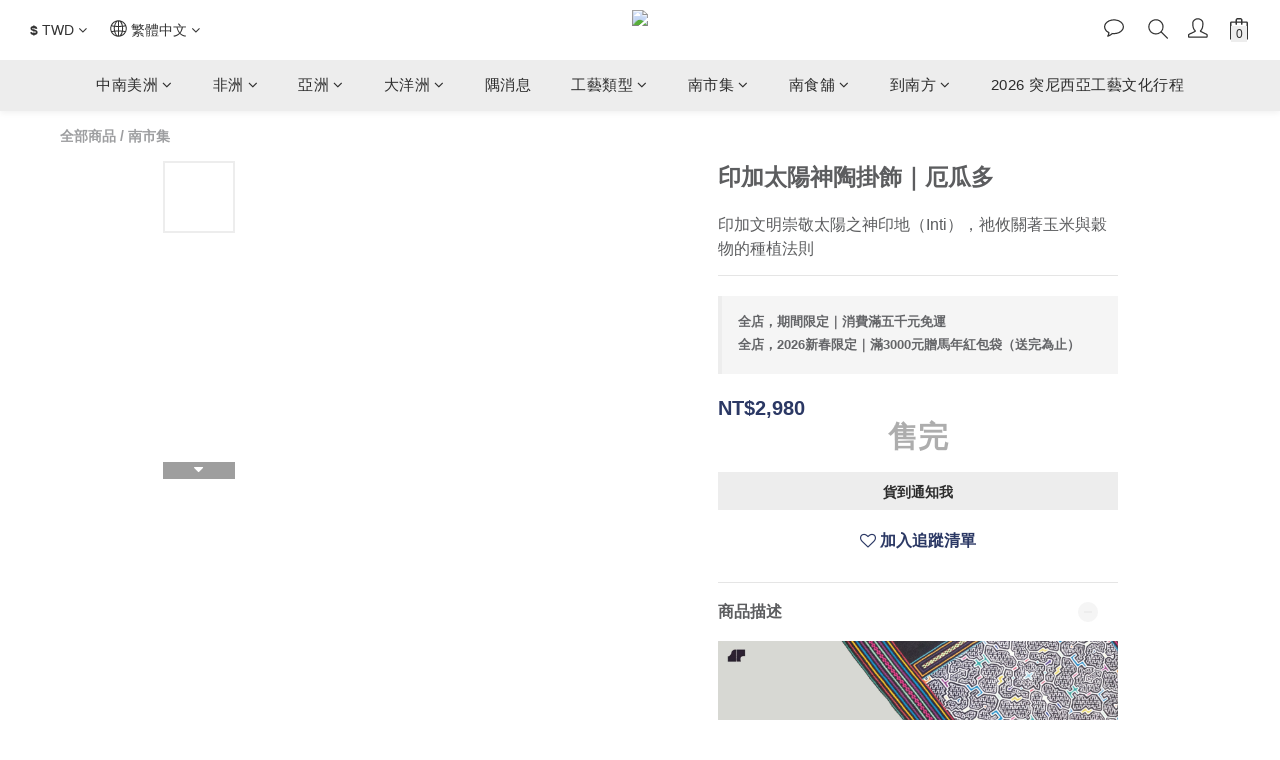

--- FILE ---
content_type: text/html; charset=utf-8
request_url: https://store.sousoucorner.org/products/inca-inti-pottery
body_size: 96997
content:
<!DOCTYPE html>
<html lang="zh-hant"><head>  <!-- prefetch dns -->
<meta http-equiv="x-dns-prefetch-control" content="on">
<link rel="dns-prefetch" href="https://cdn.shoplineapp.com">
<link rel="preconnect" href="https://cdn.shoplineapp.com" crossorigin>
<link rel="dns-prefetch" href="https://shoplineimg.com">
<link rel="preconnect" href="https://shoplineimg.com">
<link rel="dns-prefetch" href="https://shoplineimg.com">
<link rel="preconnect" href="https://shoplineimg.com" title="image-service-origin">

  <link rel="preload" href="https://cdn.shoplineapp.com/s/javascripts/currencies.js" as="script">




      <link rel="preload" as="image" href="https://shoplineimg.com/5e3b8b2c3fcfce0019732c17/63d75ab3b6e38d00141d263a/800x.webp?source_format=jpg" media="(max-height: 950px)">

<!-- Wrap what we need here -->


<!-- SEO -->
  
    <title ng-non-bindable>印加太陽神陶掛飾｜厄瓜多</title>

  <meta name="description" content="印加文明崇敬太陽之神印地（Inti），祂攸關著玉米與穀物的種植法則。每年6月24日，南半球「冬至」這天，印加人會舉行太陽節（Inti Raymi），敬拜太陽神以祈求豐收，還會跳舞、祭祀長達9天，希望在日照最短語和夜晚最長的日子，用火與燈喚醒太陽神。">

    <meta name="keywords" content="印加.厄瓜多.陶器,陶偶.太陽神,Inca,inti,陶飾,陶盤,中南美洲,原住民族.秘魯,Peru,Cuzco,">



<!-- Meta -->
  

    <meta property="og:title" content="印加太陽神陶掛飾｜厄瓜多">

  <meta property="og:type" content="product"/>

    <meta property="og:url" content="https://store.sousoucorner.org/products/inca-inti-pottery">
    <link rel="canonical" href="https://store.sousoucorner.org/products/inca-inti-pottery">

  <meta property="og:description" content="印加文明崇敬太陽之神印地（Inti），祂攸關著玉米與穀物的種植法則。每年6月24日，南半球「冬至」這天，印加人會舉行太陽節（Inti Raymi），敬拜太陽神以祈求豐收，還會跳舞、祭祀長達9天，希望在日照最短語和夜晚最長的日子，用火與燈喚醒太陽神。">

    <meta property="og:image" content="https://img.shoplineapp.com/media/image_clips/63d75ab3b6e38d00141d263a/original.jpg?1675057842">
    <meta name="thumbnail" content="https://img.shoplineapp.com/media/image_clips/63d75ab3b6e38d00141d263a/original.jpg?1675057842">

    <meta property="fb:app_id" content="">



    <script type="application/ld+json">
    {"@context":"https://schema.org","@type":"WebSite","name":"南南之隅","url":"https://store.sousoucorner.org"}
    </script>


<!-- locale meta -->


  <meta name="viewport" content="width=device-width, initial-scale=1.0, viewport-fit=cover">
<meta name="mobile-web-app-capable" content="yes">
<meta name="format-detection" content="telephone=no" />
<meta name="google" value="notranslate">

<!-- Shop icon -->
  <link rel="shortcut icon" type="image/png" href="https://img.shoplineapp.com/media/image_clips/5f02b2adafcaa3002a965d2d/original.jpg?1594012332">




<!--- Site Ownership Data -->
    <meta name="facebook-domain-verification" content="r25hxbq0w8zp0ogjf1u7e0jud1w20w">
    <meta name="google-site-verification" content="cbG32NhDQrmueDKZMMxJe9SpMUYvHopGzE0xnxTnkCY">
<!--- Site Ownership Data End-->

<!-- Styles -->


        <link rel="stylesheet" media="all" href="https://cdn.shoplineapp.com/assets/common-898e3d282d673c037e3500beff4d8e9de2ee50e01c27252b33520348e0b17da0.css" onload="" />

        <link rel="stylesheet" media="all" href="https://cdn.shoplineapp.com/assets/theme_kingsman_v2-4667533ef7a29e5189b2cd8648106733f7212e1a4e578f6853c5304d67a43efd.css" onload="" />


    






  <link rel="stylesheet" media="all" href="https://cdn.shoplineapp.com/packs/css/intl_tel_input-0d9daf73.chunk.css" />








<script type="text/javascript">
  window.mainConfig = JSON.parse('{\"sessionId\":\"\",\"merchantId\":\"5e3b8b2c3fcfce0019732c17\",\"appCoreHost\":\"shoplineapp.com\",\"assetHost\":\"https://cdn.shoplineapp.com/packs/\",\"apiBaseUrl\":\"http://shoplineapp.com\",\"eventTrackApi\":\"https://events.shoplytics.com/api\",\"frontCommonsApi\":\"https://front-commons.shoplineapp.com/api\",\"appendToUrl\":\"\",\"env\":\"production\",\"merchantData\":{\"_id\":\"5e3b8b2c3fcfce0019732c17\",\"addon_limit_enabled\":false,\"base_country_code\":\"TW\",\"base_currency\":{\"id\":\"twd\",\"iso_code\":\"TWD\",\"alternate_symbol\":\"NT$\",\"name\":\"New Taiwan Dollar\",\"symbol_first\":true,\"subunit_to_unit\":1},\"base_currency_code\":\"TWD\",\"beta_feature_keys\":[],\"brand_home_url\":\"https://store.sousoucorner.org\",\"checkout_setting\":{\"enable_membership_autocheck\":true,\"enable_subscription_autocheck\":true,\"enable_sc_fast_checkout\":false,\"multi_checkout\":{\"enabled\":false}},\"current_plan_key\":\"basket\",\"current_theme_key\":\"kingsman_v2\",\"delivery_option_count\":9,\"enabled_stock_reminder\":true,\"handle\":\"sousoucorner\",\"identifier\":\"\",\"instagram_access_token\":null,\"instagram_id\":null,\"invoice_activation\":\"active\",\"is_image_service_enabled\":true,\"mobile_logo_media_url\":\"https://img.shoplineapp.com/media/image_clips/654359bfbabdf0001441c53c/original.png?1698912703\",\"name\":\"南南之隅\",\"order_setting\":{\"invoice_activation\":\"active\",\"current_invoice_service_provider\":\"tradevan\",\"short_message_activation\":\"inactive\",\"stock_reminder_activation\":\"true\",\"default_out_of_stock_reminder\":false,\"auto_cancel_expired_orders\":true,\"auto_revert_credit\":false,\"enabled_order_auth_expiry\":false,\"enforce_user_login_on_checkout\":false,\"enable_order_split_einvoice_reissue\":true,\"no_duplicate_uniform_invoice\":true,\"hourly_auto_invoice\":true,\"enabled_location_id\":true,\"enabled_sf_hidden_product_name\":false,\"slp_auto_refund\":false,\"customer_return_order\":{\"enabled\":false,\"available_return_days\":\"7\"},\"customer_cancel_order\":{\"enabled\":false,\"auto_revert_credit\":false},\"invoice\":{\"tax_id\":\"\",\"tax_type\":\"1\"},\"invoice_tradevan\":{\"tax_id\":\"90273706\",\"oversea_tax_type\":\"5\",\"tax_type\":\"1\",\"zero_tax_reason\":\"71\",\"n_p_o_b_a_n\":{\"name\":\"社團法人中華民國荒野保護協會\",\"code\":\"8999\",\"short_name\":\"荒野保護\",\"tax_id\":\"92024922\",\"county\":\"臺北市\"},\"source\":{\"business_group_code\":\"SL90273706\",\"business_type_code\":\"SLEC1\"}},\"line_messenging\":{\"status\":\"active\"},\"facebook_messenging\":{\"status\":\"active\"},\"status_update_sms\":{\"status\":\"deactivated\"},\"private_info_handle\":{\"enabled\":false,\"custom_fields_enabled\":false}},\"payment_method_count\":10,\"product_setting\":{\"enabled_product_review\":true,\"variation_display\":\"dropdown\",\"price_range_enabled\":true,\"enabled_pos_product_customized_price\":false,\"enabled_pos_product_price_tier\":false},\"promotion_setting\":{\"one_coupon_limit_enabled\":true,\"show_promotion_reminder\":true,\"show_coupon\":true,\"multi_order_discount_strategy\":\"order_or_tier_promotion\",\"order_promotions_ignore_exclude_product\":true,\"order_gift_threshold_mode\":\"after_price_discounts\",\"order_free_shipping_threshold_mode\":\"after_all_discounts\",\"category_item_gift_threshold_mode\":\"before_discounts\",\"category_item_free_shipping_threshold_mode\":\"before_discounts\"},\"rollout_keys\":[\"2FA_google_authenticator\",\"3_layer_category\",\"3_layer_navigation\",\"3_layer_variation\",\"711_CB_13countries\",\"711_CB_pickup_TH\",\"711_c2b_report_v2\",\"711_cross_delivery\",\"AdminCancelRecurringSubscription_V1\",\"BasketSynchronizedToITC_V1\",\"MC_WA_Template_Management\",\"MC_manual_order\",\"MO_Apply_Coupon_Code\",\"StaffCanBeDeleted_V1\",\"SummaryStatement_V1\",\"UTM_export\",\"UTM_register\",\"abandoned_cart_notification\",\"add_system_fontstyle\",\"add_to_cart_revamp\",\"addon_products_limit_10\",\"addon_products_limit_unlimited\",\"addon_quantity\",\"address_format_batch2\",\"address_format_jp\",\"address_format_my\",\"address_format_us\",\"address_format_vn\",\"admin_app_extension\",\"admin_clientele_profile\",\"admin_custom_domain\",\"admin_image_service\",\"admin_logistic_bank_account\",\"admin_manual_order\",\"admin_realtime\",\"admin_vietnam_dong\",\"admin_whitelist_ip\",\"adminapp_order_form\",\"adminapp_wa_contacts_list\",\"ads_system_new_tab\",\"adyen_my_sc\",\"affiliate_by_product\",\"affiliate_dashboard\",\"affiliate_kol_report_appstore\",\"alipay_hk_sc\",\"amazon_product_review\",\"android_pos_agent_clockin_n_out\",\"android_pos_purchase_order_partial_in_storage\",\"android_pos_save_send_receipt\",\"android_pos_v2_force_upgrade_version_1-50-0_date_2025-08-30\",\"app_categories_filtering\",\"app_multiplan\",\"app_subscription_prorated_billing\",\"apply_multi_order_discount\",\"apps_store\",\"apps_store_blog\",\"apps_store_fb_comment\",\"apps_store_wishlist\",\"appstore_free_trial\",\"archive_order_data\",\"archive_order_ui\",\"assign_products_to_category\",\"auth_flow_revamp\",\"auto_credit\",\"auto_credit_notify\",\"auto_credit_percentage\",\"auto_credit_recurring\",\"auto_reply_comment\",\"auto_reply_fb\",\"auto_save_sf_plus_address\",\"availability_buy_online_pickup_instore\",\"availability_preview_buy_online_pickup_instore\",\"back_in_stock_appstore\",\"back_in_stock_notify\",\"basket_comparising_link_CNY\",\"basket_comparising_link_HKD\",\"basket_comparising_link_TWD\",\"basket_invoice_field\",\"basket_pricing_page_cny\",\"basket_pricing_page_hkd\",\"basket_pricing_page_myr\",\"basket_pricing_page_sgd\",\"basket_pricing_page_thb\",\"basket_pricing_page_twd\",\"basket_pricing_page_usd\",\"basket_pricing_page_vnd\",\"basket_subscription_coupon\",\"basket_subscription_email\",\"bianco_setting\",\"bidding_select_product\",\"bing_ads\",\"birthday_format_v2\",\"block_gtm_for_lighthouse\",\"blog\",\"blog_app\",\"blog_revamp_admin\",\"blog_revamp_admin_category\",\"blog_revamp_doublewrite\",\"blog_revamp_related_products\",\"blog_revamp_shop_category\",\"blog_revamp_singleread\",\"breadcrumb\",\"broadcast_addfilter\",\"broadcast_advanced_filters\",\"broadcast_analytics\",\"broadcast_center\",\"broadcast_clone\",\"broadcast_email_html\",\"broadcast_facebook_template\",\"broadcast_line_template\",\"broadcast_preset_time\",\"broadcast_to_unsubscribers_sms\",\"broadcast_unsubscribe_email\",\"bulk_action_customer\",\"bulk_action_product\",\"bulk_assign_point\",\"bulk_import_multi_lang\",\"bulk_payment_delivery_setting\",\"bulk_printing_labels_711C2C\",\"bulk_update_dynamic_fields\",\"bulk_update_job\",\"bulk_update_new_fields\",\"bulk_update_product_download_with_filter\",\"bulk_update_tag\",\"bulk_update_tag_enhancement\",\"bundle_add_type\",\"bundle_group\",\"bundle_page\",\"bundle_pricing\",\"bundle_promotion_apply_enhancement\",\"bundle_stackable\",\"buy_at_amazon\",\"buy_button\",\"buy_now_button\",\"buy_online_pickup_instore\",\"buyandget_promotion\",\"callback_service\",\"cancel_order_by_customer\",\"cancel_order_by_customer_v2\",\"cart_addon\",\"cart_addon_condition\",\"cart_addon_limit\",\"cart_use_product_service\",\"cart_uuid\",\"category_banner_multiple\",\"category_limit_unlimited\",\"category_sorting\",\"channel_amazon\",\"channel_fb\",\"channel_integration\",\"channel_line\",\"channel_shopee\",\"charge_shipping_fee_by_product_qty\",\"chat_widget\",\"chat_widget_facebook\",\"chat_widget_ig\",\"chat_widget_line\",\"chat_widget_livechat\",\"chat_widget_whatsapp\",\"chatbot_card_carousel\",\"chatbot_card_template\",\"chatbot_image_widget\",\"chatbot_keywords_matching\",\"chatbot_welcome_template\",\"checkout_membercheckbox_toggle\",\"checkout_setting\",\"cn_pricing_page_2019\",\"combine_orders_app\",\"comment_list_export\",\"component_h1_tag\",\"connect_new_facebookpage\",\"consolidated_billing\",\"cookie_consent\",\"country_code\",\"coupon_center_back_to_cart\",\"coupon_notification\",\"coupon_v2\",\"create_staff_revamp\",\"credit_amount_condition_hidden\",\"credit_campaign\",\"credit_condition_5_tier_ec\",\"credit_installment_payment_fee_hidden\",\"credit_point_report\",\"credit_point_triggerpoint\",\"crm_email_custom\",\"crm_notify_preview\",\"crm_sms_custom\",\"crm_sms_notify\",\"cross_shop_tracker\",\"custom_css\",\"custom_cvs_tw\",\"custom_home_delivery_tw\",\"custom_notify\",\"custom_order_export\",\"customer_advanced_filter\",\"customer_coupon\",\"customer_custom_field_limit_5\",\"customer_data_secure\",\"customer_edit\",\"customer_export_v2\",\"customer_group\",\"customer_group_analysis\",\"customer_group_broadcast\",\"customer_group_filter_p2\",\"customer_group_filter_p3\",\"customer_group_regenerate\",\"customer_group_sendcoupon\",\"customer_group_smartrfm_filter\",\"customer_import_50000_failure_report\",\"customer_import_v2\",\"customer_import_v3\",\"customer_list\",\"customer_new_report\",\"customer_referral\",\"customer_referral_notify\",\"customer_search_match\",\"customer_tag\",\"dashboard_v2\",\"dashboard_v2_revamp\",\"date_picker_v2\",\"deep_link_support_linepay\",\"deep_link_support_payme\",\"deep_search\",\"default_theme_ultrachic\",\"delivery_time\",\"delivery_time_with_quantity\",\"design_submenu\",\"dev_center_app_store\",\"disable_footer_brand\",\"disable_old_upgrade_reminder\",\"domain_applicable\",\"doris_bien_setting\",\"dusk_setting\",\"ec_order_unlimit\",\"ecpay_expirydate\",\"ecpay_payment_gateway\",\"einvoice_bulk_update\",\"einvoice_edit\",\"einvoice_list_by_day\",\"einvoice_newlogic\",\"einvoice_tradevan\",\"email_credit_expire_notify\",\"email_custom\",\"email_member_forget_password_notify\",\"email_member_register_notify\",\"email_order_notify\",\"email_verification\",\"enable_body_script\",\"enable_calculate_api_promotion_apply\",\"enable_calculate_api_promotion_filter\",\"enable_cart_api\",\"enable_cart_service\",\"enable_corejs_splitting\",\"enable_lazysizes_image_tag\",\"enable_new_css_bundle\",\"enable_order_status_callback_revamp_for_promotion\",\"enable_order_status_callback_revamp_for_storefront\",\"enable_promotion_usage_record\",\"enable_shopjs_splitting\",\"enhanced_catalog_feed\",\"exclude_product\",\"exclude_product_v2\",\"execute_shipment_permission\",\"export_inventory_report_v2\",\"express_cart\",\"express_checkout_pages\",\"extend_reminder\",\"external_redeem_coupon\",\"facebook_ads\",\"facebook_dia\",\"facebook_line_promotion_notify\",\"facebook_login\",\"facebook_messenger_subscription\",\"facebook_notify\",\"facebook_pixel_manager\",\"fb_1on1_chat\",\"fb_broadcast\",\"fb_broadcast_sc\",\"fb_broadcast_sc_p2\",\"fb_comment_app\",\"fb_entrance_optimization\",\"fb_feed_unlimit\",\"fb_group\",\"fb_menu\",\"fb_messenger_onetime_notification\",\"fb_multi_category_feed\",\"fb_offline_conversions_api\",\"fb_pixel_matching\",\"fb_pixel_v2\",\"fb_post_management\",\"fb_product_set\",\"fb_quick_signup_link\",\"fb_shop_now_button\",\"fb_ssapi\",\"fb_sub_button\",\"fb_welcome_msg\",\"fbe_oe\",\"fbe_shop\",\"fbe_v2\",\"fbe_v2_edit\",\"feature_alttag_phase1\",\"feature_alttag_phase2\",\"flash_price_campaign\",\"fm_order_receipt\",\"fmt_c2c_newlabel\",\"fmt_revision\",\"footer_brand\",\"footer_builder\",\"footer_builder_new\",\"form_builder\",\"form_builder_access\",\"form_builder_user_management\",\"form_builder_v2_elements\",\"form_builder_v2_receiver\",\"form_builder_v2_report\",\"freeshipping_promotion_condition\",\"get_coupon\",\"get_promotions_by_cart\",\"gift_promotion_condition\",\"gift_shipping_promotion_discount_condition\",\"gifts_limit_10\",\"gifts_limit_unlimited\",\"gmv_revamp\",\"godaddy\",\"google_ads_api\",\"google_ads_manager\",\"google_analytics_4\",\"google_analytics_manager\",\"google_content_api\",\"google_dynamic_remarketing_tag\",\"google_enhanced_conversions\",\"google_preorder_feed\",\"google_product_category_3rdlayer\",\"google_recaptcha\",\"google_remarketing_manager\",\"google_signup_login\",\"google_tag_manager\",\"gp_tw_sc\",\"group_url_bind_post_live\",\"h2_tag_phase1\",\"hct_logistics_bills_report\",\"hidden_product\",\"hidden_product_p2\",\"hide_credit_point_record_balance\",\"hk_pricing_page_2019\",\"hkd_pricing_page_disabled_2020\",\"ig_browser_notify\",\"ig_live\",\"ig_login_entrance\",\"ig_new_api\",\"image_gallery\",\"image_gallery_p2\",\"image_host_by_region\",\"image_limit_100000\",\"image_limit_30000\",\"image_widget_mobile\",\"inbox_manual_order\",\"inbox_send_cartlink\",\"increase_variation_limit\",\"instagram_create_post\",\"instagram_post_sales\",\"instant_order_form\",\"integrated_label_711\",\"integrated_sfexpress\",\"integration_one\",\"inventory_change_reason\",\"inventory_search_v2\",\"job_api_products_export\",\"job_api_user_export\",\"job_product_import\",\"jquery_v3\",\"kingsman_v2_setting\",\"layout_engine_service_kingsman_blogs\",\"layout_engine_service_kingsman_member_center\",\"layout_engine_service_kingsman_pdp\",\"layout_engine_service_kingsman_plp\",\"layout_engine_service_kingsman_promotions\",\"line_1on1_chat\",\"line_abandon_notification\",\"line_ads_tag\",\"line_broadcast\",\"line_ec\",\"line_in_chat_shopping\",\"line_live\",\"line_login\",\"line_login_mobile\",\"line_point_cpa_tag\",\"line_shopping_new_fields\",\"line_signup\",\"live_after_keyword\",\"live_ai_tag_comments\",\"live_announce_bids\",\"live_announce_buyer\",\"live_bidding\",\"live_broadcast_v2\",\"live_bulk_checkoutlink\",\"live_bulk_edit\",\"live_checkout_notification\",\"live_checkout_notification_all\",\"live_checkout_notification_message\",\"live_comment_discount\",\"live_comment_robot\",\"live_create_product_v2\",\"live_crosspost\",\"live_dashboard_product\",\"live_event_discount\",\"live_exclusive_price\",\"live_fb_group\",\"live_fhd_video\",\"live_general_settings\",\"live_group_event\",\"live_host_panel\",\"live_ig_messenger_broadcast\",\"live_ig_product_recommend\",\"live_im_switch\",\"live_keyword_switch\",\"live_line_broadcast\",\"live_line_management\",\"live_line_multidisplay\",\"live_luckydraw_enhancement\",\"live_messenger_broadcast\",\"live_order_block\",\"live_print_advanced\",\"live_product_recommend\",\"live_shopline_announcement\",\"live_shopline_beauty_filter\",\"live_shopline_keyword\",\"live_shopline_product_card\",\"live_shopline_view\",\"live_shopline_view_marquee\",\"live_show_storefront_facebook\",\"live_show_storefront_shopline\",\"live_stream_settings\",\"locale_revamp\",\"lock_cart_sc_product\",\"logistic_bill_v2_711_b2c\",\"logistic_bill_v2_711_c2c\",\"logo_favicon\",\"luckydraw_products\",\"luckydraw_qualification\",\"manual_activation\",\"manual_order\",\"manual_order_7-11\",\"manual_order_ec_to_sc\",\"manually_bind_post\",\"marketing_affiliate\",\"marketing_affiliate_p2\",\"mc-history-instant\",\"mc_711crossborder\",\"mc_ad_tag\",\"mc_assign_message\",\"mc_auto_bind_member\",\"mc_autoreply_cotent\",\"mc_autoreply_question\",\"mc_autoreply_trigger\",\"mc_broadcast\",\"mc_broadcast_v2\",\"mc_bulk_read\",\"mc_chatbot_template\",\"mc_delete_message\",\"mc_edit_cart\",\"mc_history_instant\",\"mc_history_post\",\"mc_im\",\"mc_inbox_autoreply\",\"mc_input_status\",\"mc_instant_notifications\",\"mc_invoicetitle_optional\",\"mc_keyword_autotagging\",\"mc_line_broadcast\",\"mc_line_broadcast_all_friends\",\"mc_line_cart\",\"mc_logistics_hct\",\"mc_logistics_tcat\",\"mc_manage_blacklist\",\"mc_mark_todo\",\"mc_new_menu\",\"mc_phone_tag\",\"mc_reminder_unpaid\",\"mc_reply_pic\",\"mc_setting_message\",\"mc_setting_orderform\",\"mc_shop_message_refactor\",\"mc_smart_advice\",\"mc_sort_waitingtime\",\"mc_sort_waitingtime_new\",\"mc_tw_invoice\",\"media_gcp_upload\",\"member_center_profile_revamp\",\"member_import_notify\",\"member_info_reward\",\"member_info_reward_subscription\",\"member_password_setup_notify\",\"member_points\",\"member_points_notify\",\"member_price\",\"membership_tier_double_write\",\"membership_tier_notify\",\"membership_tiers\",\"memebr_center_point_credit_revamp\",\"menu_limit_100\",\"menu_limit_unlimited\",\"merchant_automatic_payment_setting\",\"message_center_v3\",\"message_revamp\",\"mo_remove_discount\",\"mobile_and_email_signup\",\"mobile_signup_p2\",\"modularize_address_format\",\"molpay_credit_card\",\"multi_lang\",\"multicurrency\",\"my_pricing_page_2019\",\"myapp_reauth_alert\",\"myr_pricing_page_disabled_2020\",\"new_app_subscription\",\"new_layout_for_mobile_and_pc\",\"new_onboarding_flow\",\"new_return_management\",\"new_settings_apply_all_promotion\",\"new_signup_flow\",\"new_sinopac_3d\",\"notification_custom_sending_time\",\"npb_theme_philia\",\"npb_widget_font_size_color\",\"ob_revamp\",\"ob_sgstripe\",\"ob_twecpay\",\"oceanpay\",\"old_fbe_removal\",\"onboarding_basketplan\",\"onboarding_handle\",\"one_new_filter\",\"one_page_store\",\"one_page_store_1000\",\"one_page_store_checkout\",\"one_page_store_clone\",\"one_page_store_product_set\",\"online_credit_redemption_toggle\",\"online_store_design\",\"online_store_design_setup_guide_basketplan\",\"open_api_management\",\"order_add_to_cart\",\"order_archive_calculation_revamp_crm_amount\",\"order_archive_calculation_revamp_crm_member\",\"order_archive_product_testing\",\"order_archive_testing\",\"order_archive_testing_crm\",\"order_archive_testing_order_details\",\"order_archive_testing_return_order\",\"order_confirmation_slip_upload\",\"order_custom_field_limit_5\",\"order_custom_notify\",\"order_decoupling_product_revamp\",\"order_discount_stackable\",\"order_export_366day\",\"order_export_v2\",\"order_filter_shipped_date\",\"order_message_broadcast\",\"order_new_source\",\"order_promotion_split\",\"order_search_custom_field\",\"order_search_sku\",\"order_select_across_pages\",\"order_sms_notify\",\"order_split\",\"order_status_non_automation\",\"order_status_tag_color\",\"order_tag\",\"orderemail_new_logic\",\"other_custom_notify\",\"out_of_stock_order\",\"page_builder_revamp\",\"page_builder_revamp_theme_setting\",\"page_builder_revamp_theme_setting_initialized\",\"page_builder_section_cache_enabled\",\"page_builder_widget_accordion\",\"page_builder_widget_blog\",\"page_builder_widget_category\",\"page_builder_widget_collage\",\"page_builder_widget_countdown\",\"page_builder_widget_custom_liquid\",\"page_builder_widget_instagram\",\"page_builder_widget_product_text\",\"page_builder_widget_subscription\",\"page_builder_widget_video\",\"page_limit_unlimited\",\"page_view_cache\",\"pakpobox\",\"partial_free_shipping\",\"payme\",\"payment_condition\",\"payment_fee_config\",\"payment_image\",\"payment_slip_notify\",\"paypal_upgrade\",\"pdp_image_lightbox\",\"pdp_image_lightbox_icon\",\"pending_subscription\",\"philia_setting\",\"pickup_remember_store\",\"plp_label_wording\",\"plp_product_seourl\",\"plp_variation_selector\",\"plp_wishlist\",\"point_campaign\",\"point_redeem_to_cash\",\"pos_only_product_settings\",\"pos_retail_store_price\",\"pos_setup_guide_basketplan\",\"post_cancel_connect\",\"post_commerce_stack_comment\",\"post_fanpage_luckydraw\",\"post_fb_group\",\"post_general_setting\",\"post_lock_pd\",\"post_sales_dashboard\",\"postsale_auto_reply\",\"postsale_create_post\",\"postsale_ig_auto_reply\",\"postsales_connect_multiple_posts\",\"preset_publish\",\"product_available_time\",\"product_cost_permission\",\"product_feed_info\",\"product_feed_manager_availability\",\"product_feed_revamp\",\"product_index_v2\",\"product_info\",\"product_limit_1000\",\"product_limit_unlimited\",\"product_log_v2\",\"product_page_limit_10\",\"product_quantity_update\",\"product_recommendation_abtesting\",\"product_revamp_doublewrite\",\"product_revamp_singleread\",\"product_review_import\",\"product_review_import_installable\",\"product_review_plp\",\"product_review_reward\",\"product_search\",\"product_set_revamp\",\"product_set_v2_enhancement\",\"product_summary\",\"promotion_blacklist\",\"promotion_filter_by_date\",\"promotion_first_purchase\",\"promotion_hour\",\"promotion_limit_10\",\"promotion_limit_100\",\"promotion_limit_unlimited\",\"promotion_minitem\",\"promotion_page\",\"promotion_page_reminder\",\"promotion_page_seo_button\",\"promotion_record_archive_test\",\"promotion_reminder\",\"purchase_limit_campaign\",\"quick_answer\",\"recaptcha_reset_pw\",\"redirect_301_settings\",\"rejected_bill_reminder\",\"remove_fblike_sc\",\"repay_cookie\",\"replace_janus_interface\",\"replace_lms_old_oa_interface\",\"reports\",\"revert_credit\",\"revert_credit_p2\",\"revert_credit_status\",\"sales_dashboard\",\"sangria_setting\",\"sc_advanced_keyword\",\"sc_ai_chat_analysis\",\"sc_ai_suggested_reply\",\"sc_alipay_standard\",\"sc_atm\",\"sc_auto_bind_member\",\"sc_autodetect_address\",\"sc_autodetect_paymentslip\",\"sc_autoreply_icebreaker\",\"sc_broadcast_permissions\",\"sc_clearcart\",\"sc_clearcart_all\",\"sc_comment_label\",\"sc_comment_list\",\"sc_conversations_statistics_sunset\",\"sc_download_adminapp\",\"sc_facebook_broadcast\",\"sc_facebook_live\",\"sc_fb_ig_subscription\",\"sc_gpt_chatsummary\",\"sc_gpt_content_generator\",\"sc_gpt_knowledge_base\",\"sc_group_pm_commentid\",\"sc_group_webhook\",\"sc_intercom\",\"sc_keywords\",\"sc_line_live_pl\",\"sc_list_search\",\"sc_live_line\",\"sc_lock_inventory\",\"sc_manual_order\",\"sc_mc_settings\",\"sc_mo_711emap\",\"sc_order_unlimit\",\"sc_outstock_msg\",\"sc_overall_statistics\",\"sc_overall_statistics_api_v3\",\"sc_overall_statistics_v2\",\"sc_pickup\",\"sc_post_feature\",\"sc_product_set\",\"sc_product_variation\",\"sc_sidebar\",\"sc_similar_question_replies\",\"sc_slp_subscription_promotion\",\"sc_standard\",\"sc_store_pickup\",\"sc_wa_contacts_list\",\"sc_wa_message_report\",\"sc_wa_permissions\",\"scheduled_home_page\",\"search_function_image_gallery\",\"security_center\",\"select_all_customer\",\"select_all_inventory\",\"send_coupon_notification\",\"session_expiration_period\",\"setup_guide_basketplan\",\"sfexpress_centre\",\"sfexpress_eflocker\",\"sfexpress_service\",\"sfexpress_store\",\"sg_onboarding_currency\",\"share_cart_link\",\"shop_builder_plp\",\"shop_category_filter\",\"shop_category_filter_bulk_action\",\"shop_product_search_rate_limit\",\"shop_related_recaptcha\",\"shop_template_advanced_setting\",\"shopback_cashback\",\"shopline_captcha\",\"shopline_email_captcha\",\"shopline_product_reviews\",\"shoplytics_api_ordersales_v4\",\"shoplytics_api_psa_wide_table\",\"shoplytics_benchmark\",\"shoplytics_broadcast_api_v3\",\"shoplytics_channel_store_permission\",\"shoplytics_credit_analysis\",\"shoplytics_customer_refactor_api_v3\",\"shoplytics_date_picker_v2\",\"shoplytics_event_realtime_refactor_api_v3\",\"shoplytics_events_api_v3\",\"shoplytics_export_flex\",\"shoplytics_homepage_v2\",\"shoplytics_invoices_api_v3\",\"shoplytics_lite\",\"shoplytics_membership_tier_growth\",\"shoplytics_orders_api_v3\",\"shoplytics_ordersales_v3\",\"shoplytics_payments_api_v3\",\"shoplytics_pro\",\"shoplytics_product_revamp_api_v3\",\"shoplytics_promotions_api_v3\",\"shoplytics_psa_multi_stores_export\",\"shoplytics_psa_sub_categories\",\"shoplytics_rfim_enhancement_v3\",\"shoplytics_session_metrics\",\"shoplytics_staff_api_v3\",\"shoplytics_to_hd\",\"shopping_session_enabled\",\"signin_register_revamp\",\"skya_setting\",\"sl_admin_inventory_count\",\"sl_admin_inventory_transfer\",\"sl_admin_purchase_order\",\"sl_admin_supplier\",\"sl_logistics_bulk_action\",\"sl_logistics_fmt_freeze\",\"sl_logistics_modularize\",\"sl_payment_alipay\",\"sl_payment_cc\",\"sl_payment_standard_v2\",\"sl_payment_type_check\",\"sl_payments_apple_pay\",\"sl_payments_cc_promo\",\"sl_payments_my_cc\",\"sl_payments_my_fpx\",\"sl_payments_sg_cc\",\"sl_payments_tw_cc\",\"sl_pos\",\"sl_pos_SHOPLINE_Payments_tw\",\"sl_pos_admin\",\"sl_pos_admin_cancel_order\",\"sl_pos_admin_delete_order\",\"sl_pos_admin_inventory_transfer\",\"sl_pos_admin_order_archive_testing\",\"sl_pos_admin_purchase_order\",\"sl_pos_admin_register_shift\",\"sl_pos_admin_staff\",\"sl_pos_agent_by_channel\",\"sl_pos_agent_clockin_n_out\",\"sl_pos_agent_performance\",\"sl_pos_android_A4_printer\",\"sl_pos_android_check_cart_items_with_local_db\",\"sl_pos_android_order_reduction\",\"sl_pos_android_receipt_enhancement\",\"sl_pos_app_order_archive_testing\",\"sl_pos_app_transaction_filter_enhance\",\"sl_pos_apps_store\",\"sl_pos_bugfender_log_reduction\",\"sl_pos_bulk_import_update_enhancement\",\"sl_pos_cetustek_einvoice_report\",\"sl_pos_check_duplicate_create_order\",\"sl_pos_claim_coupon\",\"sl_pos_convert_order_to_cart_by_snapshot\",\"sl_pos_credit_redeem\",\"sl_pos_customerID_duplicate_check\",\"sl_pos_customer_info_enhancement\",\"sl_pos_customer_product_preference\",\"sl_pos_customized_price\",\"sl_pos_disable_touchid_unlock\",\"sl_pos_discount\",\"sl_pos_einvoice_alert\",\"sl_pos_einvoice_refactor\",\"sl_pos_feature_permission\",\"sl_pos_force_upgrade_1-109-0\",\"sl_pos_force_upgrade_1-110-1\",\"sl_pos_free_gifts_promotion\",\"sl_pos_from_Swift_to_OC\",\"sl_pos_iOS_A4_printer\",\"sl_pos_iOS_app_transaction_filter_enhance\",\"sl_pos_iOS_cashier_revamp_cart\",\"sl_pos_iOS_cashier_revamp_product_list\",\"sl_pos_iPadOS_version_upgrade_remind_16_0_0\",\"sl_pos_initiate_couchbase\",\"sl_pos_inventory_count\",\"sl_pos_inventory_count_difference_reason\",\"sl_pos_inventory_count_for_selected_products\",\"sl_pos_inventory_feature_module\",\"sl_pos_inventory_transfer_app_can_create_note_date\",\"sl_pos_inventory_transfer_insert_enhancement\",\"sl_pos_inventory_transfer_request\",\"sl_pos_invoice_carrier_scan\",\"sl_pos_invoice_product_name_filter\",\"sl_pos_invoice_swiftUI_revamp\",\"sl_pos_invoice_toast_show\",\"sl_pos_ios_receipt_info_enhancement\",\"sl_pos_ios_small_label_enhancement\",\"sl_pos_ios_version_upgrade_remind\",\"sl_pos_itc\",\"sl_pos_logo_terms_and_condition\",\"sl_pos_member_points\",\"sl_pos_member_price\",\"sl_pos_multiple_payments\",\"sl_pos_new_report_customer_analysis\",\"sl_pos_new_report_daily_payment_methods\",\"sl_pos_new_report_overview\",\"sl_pos_new_report_product_preorder\",\"sl_pos_new_report_transaction_detail\",\"sl_pos_no_minimum_age\",\"sl_pos_one_einvoice_setting\",\"sl_pos_order_reduction\",\"sl_pos_order_refactor_admin\",\"sl_pos_order_upload_using_pos_service\",\"sl_pos_partial_return\",\"sl_pos_password_setting_refactor\",\"sl_pos_payment\",\"sl_pos_payment_method_picture\",\"sl_pos_payment_method_prioritized_and_hidden\",\"sl_pos_payoff_preorder\",\"sl_pos_pin_products\",\"sl_pos_price_by_channel\",\"sl_pos_product_add_to_cart_refactor\",\"sl_pos_product_set\",\"sl_pos_product_variation_ui\",\"sl_pos_promotion\",\"sl_pos_promotion_by_channel\",\"sl_pos_purchase_order_onlinestore\",\"sl_pos_purchase_order_partial_in_storage\",\"sl_pos_receipt_enhancement\",\"sl_pos_receipt_information\",\"sl_pos_receipt_preorder_return_enhancement\",\"sl_pos_receipt_setting_by_channel\",\"sl_pos_receipt_swiftUI_revamp\",\"sl_pos_register_shift\",\"sl_pos_report_shoplytics_psi\",\"sl_pos_revert_credit\",\"sl_pos_save_send_receipt\",\"sl_pos_shopline_payment_invoice_new_flow\",\"sl_pos_show_coupon\",\"sl_pos_stock_refactor\",\"sl_pos_supplier_refactor\",\"sl_pos_terminal_bills\",\"sl_pos_terminal_settlement\",\"sl_pos_terminal_tw\",\"sl_pos_toast_revamp\",\"sl_pos_transaction_conflict\",\"sl_pos_transaction_view_admin\",\"sl_pos_transfer_onlinestore\",\"sl_pos_user_permission\",\"sl_pos_variation_setting_refactor\",\"sl_purchase_order_search_create_enhancement\",\"slp_bank_promotion\",\"slp_product_subscription\",\"slp_remember_credit_card\",\"slp_swap\",\"smart_omo_appstore\",\"smart_omo_credits\",\"smart_omo_customer_tag_note\",\"smart_omo_express_cart\",\"smart_omo_points\",\"smart_omo_redeem_coupon\",\"smart_omo_send_coupon\",\"smart_omo_show_coupon\",\"smart_product_recommendation\",\"smart_product_recommendation_plus\",\"smart_product_recommendation_regular\",\"smart_recommended_related_products\",\"sms_broadcast\",\"sms_custom\",\"sms_with_shop_name\",\"social_channel_revamp\",\"social_channel_user\",\"social_name_in_order\",\"split_order_applied_creditpoint\",\"sso_lang_th\",\"sso_lang_vi\",\"staff_elasticsearch\",\"staff_limit_5\",\"staff_limit_unlimited\",\"staff_service_migration\",\"static_resource_host_by_region\",\"stop_slp_approvedemail\",\"store_crm_pwa\",\"store_pick_up\",\"store_referral_export_import\",\"store_referral_setting\",\"storefront_app_extension\",\"storefront_return\",\"stripe_3d_secure\",\"stripe_3ds_cny\",\"stripe_3ds_hkd\",\"stripe_3ds_myr\",\"stripe_3ds_sgd\",\"stripe_3ds_thb\",\"stripe_3ds_usd\",\"stripe_3ds_vnd\",\"stripe_google_pay\",\"stripe_payment_intents\",\"stripe_radar\",\"stripe_subscription_my_account\",\"structured_data\",\"studio_livestream\",\"sub_sgstripe\",\"subscription_config_edit\",\"subscription_config_edit_delivery_payment\",\"subscription_currency\",\"subscription_order_expire_notify\",\"subscription_order_notify\",\"subscription_product\",\"subscription_promotion\",\"tappay_3D_secure\",\"tappay_sdk_v2_3_2\",\"tappay_sdk_v3\",\"tax_inclusive_setting\",\"taxes_settings\",\"tcat_711pickup_sl_logisitics\",\"tcat_logistics_bills_report\",\"tcat_newlabel\",\"th_pricing_page_2020\",\"thb_pricing_page_disabled_2020\",\"theme_bianco\",\"theme_doris_bien\",\"theme_kingsman_v2\",\"theme_level_3\",\"theme_sangria\",\"theme_ultrachic\",\"tier_auto_downgrade\",\"tier_birthday_credit\",\"tier_member_points\",\"tier_member_price\",\"tier_reward_app_availability\",\"tier_reward_app_installation\",\"tier_reward_app_p2\",\"tier_reward_credit\",\"tnc-checkbox\",\"toggle_mobile_category\",\"tw_app_shopback_cashback\",\"tw_fm_sms\",\"tw_pricing_page_2019\",\"tw_stripe_subscription\",\"twd_pricing_page_disabled_2020\",\"uc_integration\",\"uc_v2_endpoints\",\"ultra_setting\",\"unified_admin\",\"use_ngram_for_order_search\",\"user_center_social_channel\",\"user_credits\",\"variant_image_selector\",\"variant_saleprice_cost_weight\",\"variation_label_swatches\",\"varm_setting\",\"vn_pricing_page_2020\",\"vnd_pricing_page_disabled_2020\",\"wa_broadcast_customer_group\",\"wa_system_template\",\"wa_template_custom_content\",\"whatsapp_accept_marketing\",\"whatsapp_catalog\",\"whatsapp_extension\",\"whatsapp_order_form\",\"whatsapp_orderstatus_toggle\",\"wishlist_app\",\"yahoo_dot\",\"youtube_accounting_linking\",\"youtube_live_shopping\",\"zotabox_installable\"],\"shop_default_home_url\":\"https://sousoucorner.shoplineapp.com\",\"shop_status\":\"open\",\"show_sold_out\":true,\"sl_payment_merchant_id\":\"1857469679422025728\",\"supported_languages\":[\"en\",\"zh-hant\"],\"tags\":[\"book\"],\"time_zone\":\"Asia/Taipei\",\"updated_at\":\"2026-01-23T05:41:43.012Z\",\"user_setting\":{\"_id\":\"5e3b8b2c21baff0030b8304b\",\"created_at\":\"2020-02-06T03:42:36.635Z\",\"data\":{\"general_fields\":[{\"type\":\"gender\",\"options\":{\"order\":{\"include\":\"false\",\"required\":\"false\"},\"signup\":{\"include\":\"true\",\"required\":\"false\"},\"profile\":{\"include\":\"true\",\"required\":\"false\"}}},{\"type\":\"birthday\",\"options\":{\"order\":{\"include\":\"false\",\"required\":\"false\"},\"signup\":{\"include\":\"true\",\"required\":\"true\"},\"profile\":{\"include\":\"true\",\"required\":\"true\"}}}],\"minimum_age_limit\":\"13\",\"custom_fields\":[],\"signup_method\":\"email_and_mobile\",\"sms_verification\":{\"status\":\"true\",\"supported_countries\":[\"*\"]},\"facebook_login\":{\"status\":\"inactive\",\"app_id\":\"\"},\"google_login\":{\"status\":\"inactive\",\"client_id\":\"\",\"client_secret\":\"\"},\"enable_facebook_comment\":\"\",\"facebook_comment\":\"\",\"line_login\":{\"status\":\"active\"},\"recaptcha_signup\":{\"status\":\"false\",\"site_key\":\"\"},\"email_verification\":{\"status\":\"false\"},\"login_with_verification\":{\"status\":\"false\"},\"upgrade_reminder\":\"\",\"enable_tier_auto_downgrade\":true,\"enable_member_point\":true,\"enable_user_credit\":true,\"birthday_format\":\"MM/DD\",\"send_birthday_credit_period\":\"monthly\",\"member_info_reward\":{\"enabled\":false,\"reward_on\":[],\"subscription_reward_on\":[],\"coupons\":{\"enabled\":false,\"promotion_ids\":[]}},\"enable_age_policy\":true,\"force_complete_info\":false,\"user_credit_expired\":{\"sms\":{\"status\":\"inactive\"},\"email\":{\"status\":\"active\"}}},\"item_type\":\"\",\"key\":\"users\",\"name\":null,\"owner_id\":\"5e3b8b2c3fcfce0019732c17\",\"owner_type\":\"Merchant\",\"publish_status\":\"published\",\"status\":\"active\",\"updated_at\":\"2024-12-31T09:42:54.541Z\",\"value\":null}},\"localeData\":{\"loadedLanguage\":{\"name\":\"繁體中文\",\"code\":\"zh-hant\"},\"supportedLocales\":[{\"name\":\"English\",\"code\":\"en\"},{\"name\":\"繁體中文\",\"code\":\"zh-hant\"}]},\"currentUser\":null,\"themeSettings\":{\"primary-color\":\"E6E6E6\",\"secondary-color\":\"5c5d5f\",\"tertiary-color\":\"347535\",\"font-family\":\"Noto Serif TC, Noto Serif SC\",\"mobile_categories_removed\":true,\"categories_collapsed\":true,\"mobile_categories_collapsed\":true,\"image_fill\":true,\"hide_language_selector\":false,\"is_multicurrency_enabled\":true,\"show_promotions_on_product\":true,\"enabled_quick_cart\":true,\"opens_in_new_tab\":false,\"category_page\":\"72\",\"hide_share_buttons\":true,\"buy_now_button\":{\"enabled\":false,\"color\":\"fb7813\"},\"goto_top\":true,\"plp_wishlist\":false,\"plp_variation_selector\":{\"enabled\":false,\"show_variation\":1},\"messages_enabled\":true,\"hide_languages\":\"\",\"primary_background\":\"ededed\",\"primary_text\":\"2c2c2c\",\"page_background\":\"ffffff\",\"page_text_link\":\"b620e0\",\"page_text\":\"5c5d5f\",\"updated_with_new_page_builder\":true,\"product_promotion_label_background\":\"ededed\"},\"isMultiCurrencyEnabled\":true,\"features\":{\"plans\":{\"free\":{\"member_price\":false,\"cart_addon\":false,\"google_analytics_ecommerce\":false,\"membership\":false,\"shopline_logo\":true,\"user_credit\":{\"manaul\":false,\"auto\":false},\"variant_image_selector\":false},\"standard\":{\"member_price\":false,\"cart_addon\":false,\"google_analytics_ecommerce\":false,\"membership\":false,\"shopline_logo\":true,\"user_credit\":{\"manaul\":false,\"auto\":false},\"variant_image_selector\":false},\"starter\":{\"member_price\":false,\"cart_addon\":false,\"google_analytics_ecommerce\":false,\"membership\":false,\"shopline_logo\":true,\"user_credit\":{\"manaul\":false,\"auto\":false},\"variant_image_selector\":false},\"pro\":{\"member_price\":false,\"cart_addon\":false,\"google_analytics_ecommerce\":false,\"membership\":false,\"shopline_logo\":false,\"user_credit\":{\"manaul\":false,\"auto\":false},\"variant_image_selector\":false},\"business\":{\"member_price\":false,\"cart_addon\":false,\"google_analytics_ecommerce\":true,\"membership\":true,\"shopline_logo\":false,\"user_credit\":{\"manaul\":false,\"auto\":false},\"facebook_comments_plugin\":true,\"variant_image_selector\":false},\"basic\":{\"member_price\":false,\"cart_addon\":false,\"google_analytics_ecommerce\":false,\"membership\":false,\"shopline_logo\":false,\"user_credit\":{\"manaul\":false,\"auto\":false},\"variant_image_selector\":false},\"basic2018\":{\"member_price\":false,\"cart_addon\":false,\"google_analytics_ecommerce\":false,\"membership\":false,\"shopline_logo\":true,\"user_credit\":{\"manaul\":false,\"auto\":false},\"variant_image_selector\":false},\"sc\":{\"member_price\":false,\"cart_addon\":false,\"google_analytics_ecommerce\":true,\"membership\":false,\"shopline_logo\":true,\"user_credit\":{\"manaul\":false,\"auto\":false},\"facebook_comments_plugin\":true,\"facebook_chat_plugin\":true,\"variant_image_selector\":false},\"advanced\":{\"member_price\":false,\"cart_addon\":false,\"google_analytics_ecommerce\":true,\"membership\":false,\"shopline_logo\":false,\"user_credit\":{\"manaul\":false,\"auto\":false},\"facebook_comments_plugin\":true,\"facebook_chat_plugin\":true,\"variant_image_selector\":false},\"premium\":{\"member_price\":true,\"cart_addon\":true,\"google_analytics_ecommerce\":true,\"membership\":true,\"shopline_logo\":false,\"user_credit\":{\"manaul\":true,\"auto\":true},\"google_dynamic_remarketing\":true,\"facebook_comments_plugin\":true,\"facebook_chat_plugin\":true,\"wish_list\":true,\"facebook_messenger_subscription\":true,\"product_feed\":true,\"express_checkout\":true,\"variant_image_selector\":true},\"enterprise\":{\"member_price\":true,\"cart_addon\":true,\"google_analytics_ecommerce\":true,\"membership\":true,\"shopline_logo\":false,\"user_credit\":{\"manaul\":true,\"auto\":true},\"google_dynamic_remarketing\":true,\"facebook_comments_plugin\":true,\"facebook_chat_plugin\":true,\"wish_list\":true,\"facebook_messenger_subscription\":true,\"product_feed\":true,\"express_checkout\":true,\"variant_image_selector\":true},\"crossborder\":{\"member_price\":true,\"cart_addon\":true,\"google_analytics_ecommerce\":true,\"membership\":true,\"shopline_logo\":false,\"user_credit\":{\"manaul\":true,\"auto\":true},\"google_dynamic_remarketing\":true,\"facebook_comments_plugin\":true,\"facebook_chat_plugin\":true,\"wish_list\":true,\"facebook_messenger_subscription\":true,\"product_feed\":true,\"express_checkout\":true,\"variant_image_selector\":true},\"o2o\":{\"member_price\":true,\"cart_addon\":true,\"google_analytics_ecommerce\":true,\"membership\":true,\"shopline_logo\":false,\"user_credit\":{\"manaul\":true,\"auto\":true},\"google_dynamic_remarketing\":true,\"facebook_comments_plugin\":true,\"facebook_chat_plugin\":true,\"wish_list\":true,\"facebook_messenger_subscription\":true,\"product_feed\":true,\"express_checkout\":true,\"subscription_product\":true,\"variant_image_selector\":true}}},\"requestCountry\":\"US\",\"trackerEventData\":{\"Product ID\":\"63c63f9603b304001aba9c98\"},\"isRecaptchaEnabled\":false,\"isRecaptchaEnterprise\":true,\"recaptchaEnterpriseSiteKey\":\"6LeMcv0hAAAAADjAJkgZLpvEiuc6migO0KyLEadr\",\"recaptchaEnterpriseCheckboxSiteKey\":\"6LfQVEEoAAAAAAzllcvUxDYhfywH7-aY52nsJ2cK\",\"recaptchaSiteKey\":\"6LeMcv0hAAAAADjAJkgZLpvEiuc6migO0KyLEadr\",\"currencyData\":{\"supportedCurrencies\":[{\"name\":\"$ HKD\",\"symbol\":\"$\",\"iso_code\":\"hkd\"},{\"name\":\"P MOP\",\"symbol\":\"P\",\"iso_code\":\"mop\"},{\"name\":\"¥ CNY\",\"symbol\":\"¥\",\"iso_code\":\"cny\"},{\"name\":\"$ TWD\",\"symbol\":\"$\",\"iso_code\":\"twd\"},{\"name\":\"$ USD\",\"symbol\":\"$\",\"iso_code\":\"usd\"},{\"name\":\"$ SGD\",\"symbol\":\"$\",\"iso_code\":\"sgd\"},{\"name\":\"€ EUR\",\"symbol\":\"€\",\"iso_code\":\"eur\"},{\"name\":\"$ AUD\",\"symbol\":\"$\",\"iso_code\":\"aud\"},{\"name\":\"£ GBP\",\"symbol\":\"£\",\"iso_code\":\"gbp\"},{\"name\":\"₱ PHP\",\"symbol\":\"₱\",\"iso_code\":\"php\"},{\"name\":\"RM MYR\",\"symbol\":\"RM\",\"iso_code\":\"myr\"},{\"name\":\"฿ THB\",\"symbol\":\"฿\",\"iso_code\":\"thb\"},{\"name\":\"د.إ AED\",\"symbol\":\"د.إ\",\"iso_code\":\"aed\"},{\"name\":\"¥ JPY\",\"symbol\":\"¥\",\"iso_code\":\"jpy\"},{\"name\":\"$ BND\",\"symbol\":\"$\",\"iso_code\":\"bnd\"},{\"name\":\"₩ KRW\",\"symbol\":\"₩\",\"iso_code\":\"krw\"},{\"name\":\"Rp IDR\",\"symbol\":\"Rp\",\"iso_code\":\"idr\"},{\"name\":\"₫ VND\",\"symbol\":\"₫\",\"iso_code\":\"vnd\"},{\"name\":\"$ CAD\",\"symbol\":\"$\",\"iso_code\":\"cad\"}],\"requestCountryCurrencyCode\":\"TWD\"},\"previousUrl\":\"\",\"checkoutLandingPath\":\"/cart\",\"webpSupported\":true,\"pageType\":\"products-show\",\"paypalCnClientId\":\"AYVtr8kMzEyRCw725vQM_-hheFyo1FuWeaup4KPSvU1gg44L-NG5e2PNcwGnMo2MLCzGRg4eVHJhuqBP\",\"efoxPayVersion\":\"1.0.60\",\"universalPaymentSDKUrl\":\"https://cdn.myshopline.com\",\"shoplinePaymentCashierSDKUrl\":\"https://cdn.myshopline.com/pay/paymentElement/1.7.1/index.js\",\"shoplinePaymentV2Env\":\"prod\",\"shoplinePaymentGatewayEnv\":\"prod\",\"currentPath\":\"/products/inca-inti-pottery\",\"isExceedCartLimitation\":null,\"familyMartEnv\":\"prod\",\"familyMartConfig\":{\"cvsname\":\"familymart.shoplineapp.com\"},\"familyMartFrozenConfig\":{\"cvsname\":\"familymartfreeze.shoplineapp.com\",\"cvslink\":\"https://familymartfreeze.shoplineapp.com/familymart_freeze_callback\",\"emap\":\"https://ecmfme.map.com.tw/ReceiveOrderInfo.aspx\"},\"pageIdentifier\":\"product_detail\",\"staticResourceHost\":\"https://static.shoplineapp.com/\",\"facebookAppId\":\"467428936681900\",\"facebookSdkVersion\":\"v2.7\",\"criteoAccountId\":null,\"criteoEmail\":null,\"shoplineCaptchaEnv\":\"prod\",\"shoplineCaptchaPublicKey\":\"MIGfMA0GCSqGSIb3DQEBAQUAA4GNADCBiQKBgQCUXpOVJR72RcVR8To9lTILfKJnfTp+f69D2azJDN5U9FqcZhdYfrBegVRKxuhkwdn1uu6Er9PWV4Tp8tRuHYnlU+U72NRpb0S3fmToXL3KMKw/4qu2B3EWtxeh/6GPh3leTvMteZpGRntMVmJCJdS8PY1CG0w6QzZZ5raGKXQc2QIDAQAB\",\"defaultBlockedSmsCountries\":\"PS,MG,KE,AO,KG,UG,AZ,ZW,TJ,NG,GT,DZ,BD,BY,AF,LK,MA,EH,MM,EG,LV,OM,LT,UA,RU,KZ,KH,LY,ML,MW,IR,EE\"}');
</script>

  <script
    src="https://browser.sentry-cdn.com/6.8.0/bundle.tracing.min.js"
    integrity="sha384-PEpz3oi70IBfja8491RPjqj38s8lBU9qHRh+tBurFb6XNetbdvlRXlshYnKzMB0U"
    crossorigin="anonymous"
    defer
  ></script>
  <script
    src="https://browser.sentry-cdn.com/6.8.0/captureconsole.min.js"
    integrity="sha384-FJ5n80A08NroQF9DJzikUUhiCaQT2rTIYeJyHytczDDbIiejfcCzBR5lQK4AnmVt"
    crossorigin="anonymous"
    defer
  ></script>

<script>
  function sriOnError (event) {
    if (window.Sentry) window.Sentry.captureException(event);

    var script = document.createElement('script');
    var srcDomain = new URL(this.src).origin;
    script.src = this.src.replace(srcDomain, '');
    if (this.defer) script.setAttribute("defer", "defer");
    document.getElementsByTagName('head')[0].insertBefore(script, null);
  }
</script>

<script>window.lazySizesConfig={},Object.assign(window.lazySizesConfig,{lazyClass:"sl-lazy",loadingClass:"sl-lazyloading",loadedClass:"sl-lazyloaded",preloadClass:"sl-lazypreload",errorClass:"sl-lazyerror",iframeLoadMode:"1",loadHidden:!1});</script>
<script>!function(e,t){var a=t(e,e.document,Date);e.lazySizes=a,"object"==typeof module&&module.exports&&(module.exports=a)}("undefined"!=typeof window?window:{},function(e,t,a){"use strict";var n,i;if(function(){var t,a={lazyClass:"lazyload",loadedClass:"lazyloaded",loadingClass:"lazyloading",preloadClass:"lazypreload",errorClass:"lazyerror",autosizesClass:"lazyautosizes",fastLoadedClass:"ls-is-cached",iframeLoadMode:0,srcAttr:"data-src",srcsetAttr:"data-srcset",sizesAttr:"data-sizes",minSize:40,customMedia:{},init:!0,expFactor:1.5,hFac:.8,loadMode:2,loadHidden:!0,ricTimeout:0,throttleDelay:125};for(t in i=e.lazySizesConfig||e.lazysizesConfig||{},a)t in i||(i[t]=a[t])}(),!t||!t.getElementsByClassName)return{init:function(){},cfg:i,noSupport:!0};var s,o,r,l,c,d,u,f,m,y,h,z,g,v,p,C,b,A,E,_,w,M,N,x,L,W,S,B,T,F,R,D,k,H,O,P,$,q,I,U,j,G,J,K,Q,V=t.documentElement,X=e.HTMLPictureElement,Y="addEventListener",Z="getAttribute",ee=e[Y].bind(e),te=e.setTimeout,ae=e.requestAnimationFrame||te,ne=e.requestIdleCallback,ie=/^picture$/i,se=["load","error","lazyincluded","_lazyloaded"],oe={},re=Array.prototype.forEach,le=function(e,t){return oe[t]||(oe[t]=new RegExp("(\\s|^)"+t+"(\\s|$)")),oe[t].test(e[Z]("class")||"")&&oe[t]},ce=function(e,t){le(e,t)||e.setAttribute("class",(e[Z]("class")||"").trim()+" "+t)},de=function(e,t){var a;(a=le(e,t))&&e.setAttribute("class",(e[Z]("class")||"").replace(a," "))},ue=function(e,t,a){var n=a?Y:"removeEventListener";a&&ue(e,t),se.forEach(function(a){e[n](a,t)})},fe=function(e,a,i,s,o){var r=t.createEvent("Event");return i||(i={}),i.instance=n,r.initEvent(a,!s,!o),r.detail=i,e.dispatchEvent(r),r},me=function(t,a){var n;!X&&(n=e.picturefill||i.pf)?(a&&a.src&&!t[Z]("srcset")&&t.setAttribute("srcset",a.src),n({reevaluate:!0,elements:[t]})):a&&a.src&&(t.src=a.src)},ye=function(e,t){return(getComputedStyle(e,null)||{})[t]},he=function(e,t,a){for(a=a||e.offsetWidth;a<i.minSize&&t&&!e._lazysizesWidth;)a=t.offsetWidth,t=t.parentNode;return a},ze=(l=[],c=r=[],d=function(){var e=c;for(c=r.length?l:r,s=!0,o=!1;e.length;)e.shift()();s=!1},u=function(e,a){s&&!a?e.apply(this,arguments):(c.push(e),o||(o=!0,(t.hidden?te:ae)(d)))},u._lsFlush=d,u),ge=function(e,t){return t?function(){ze(e)}:function(){var t=this,a=arguments;ze(function(){e.apply(t,a)})}},ve=function(e){var t,n=0,s=i.throttleDelay,o=i.ricTimeout,r=function(){t=!1,n=a.now(),e()},l=ne&&o>49?function(){ne(r,{timeout:o}),o!==i.ricTimeout&&(o=i.ricTimeout)}:ge(function(){te(r)},!0);return function(e){var i;(e=!0===e)&&(o=33),t||(t=!0,(i=s-(a.now()-n))<0&&(i=0),e||i<9?l():te(l,i))}},pe=function(e){var t,n,i=99,s=function(){t=null,e()},o=function(){var e=a.now()-n;e<i?te(o,i-e):(ne||s)(s)};return function(){n=a.now(),t||(t=te(o,i))}},Ce=(_=/^img$/i,w=/^iframe$/i,M="onscroll"in e&&!/(gle|ing)bot/.test(navigator.userAgent),N=0,x=0,L=0,W=-1,S=function(e){L--,(!e||L<0||!e.target)&&(L=0)},B=function(e){return null==E&&(E="hidden"==ye(t.body,"visibility")),E||!("hidden"==ye(e.parentNode,"visibility")&&"hidden"==ye(e,"visibility"))},T=function(e,a){var n,i=e,s=B(e);for(p-=a,A+=a,C-=a,b+=a;s&&(i=i.offsetParent)&&i!=t.body&&i!=V;)(s=(ye(i,"opacity")||1)>0)&&"visible"!=ye(i,"overflow")&&(n=i.getBoundingClientRect(),s=b>n.left&&C<n.right&&A>n.top-1&&p<n.bottom+1);return s},R=ve(F=function(){var e,a,s,o,r,l,c,d,u,y,z,_,w=n.elements;if(n.extraElements&&n.extraElements.length>0&&(w=Array.from(w).concat(n.extraElements)),(h=i.loadMode)&&L<8&&(e=w.length)){for(a=0,W++;a<e;a++)if(w[a]&&!w[a]._lazyRace)if(!M||n.prematureUnveil&&n.prematureUnveil(w[a]))q(w[a]);else if((d=w[a][Z]("data-expand"))&&(l=1*d)||(l=x),y||(y=!i.expand||i.expand<1?V.clientHeight>500&&V.clientWidth>500?500:370:i.expand,n._defEx=y,z=y*i.expFactor,_=i.hFac,E=null,x<z&&L<1&&W>2&&h>2&&!t.hidden?(x=z,W=0):x=h>1&&W>1&&L<6?y:N),u!==l&&(g=innerWidth+l*_,v=innerHeight+l,c=-1*l,u=l),s=w[a].getBoundingClientRect(),(A=s.bottom)>=c&&(p=s.top)<=v&&(b=s.right)>=c*_&&(C=s.left)<=g&&(A||b||C||p)&&(i.loadHidden||B(w[a]))&&(m&&L<3&&!d&&(h<3||W<4)||T(w[a],l))){if(q(w[a]),r=!0,L>9)break}else!r&&m&&!o&&L<4&&W<4&&h>2&&(f[0]||i.preloadAfterLoad)&&(f[0]||!d&&(A||b||C||p||"auto"!=w[a][Z](i.sizesAttr)))&&(o=f[0]||w[a]);o&&!r&&q(o)}}),k=ge(D=function(e){var t=e.target;t._lazyCache?delete t._lazyCache:(S(e),ce(t,i.loadedClass),de(t,i.loadingClass),ue(t,H),fe(t,"lazyloaded"))}),H=function(e){k({target:e.target})},O=function(e,t){var a=e.getAttribute("data-load-mode")||i.iframeLoadMode;0==a?e.contentWindow.location.replace(t):1==a&&(e.src=t)},P=function(e){var t,a=e[Z](i.srcsetAttr);(t=i.customMedia[e[Z]("data-media")||e[Z]("media")])&&e.setAttribute("media",t),a&&e.setAttribute("srcset",a)},$=ge(function(e,t,a,n,s){var o,r,l,c,d,u;(d=fe(e,"lazybeforeunveil",t)).defaultPrevented||(n&&(a?ce(e,i.autosizesClass):e.setAttribute("sizes",n)),r=e[Z](i.srcsetAttr),o=e[Z](i.srcAttr),s&&(c=(l=e.parentNode)&&ie.test(l.nodeName||"")),u=t.firesLoad||"src"in e&&(r||o||c),d={target:e},ce(e,i.loadingClass),u&&(clearTimeout(y),y=te(S,2500),ue(e,H,!0)),c&&re.call(l.getElementsByTagName("source"),P),r?e.setAttribute("srcset",r):o&&!c&&(w.test(e.nodeName)?O(e,o):e.src=o),s&&(r||c)&&me(e,{src:o})),e._lazyRace&&delete e._lazyRace,de(e,i.lazyClass),ze(function(){var t=e.complete&&e.naturalWidth>1;u&&!t||(t&&ce(e,i.fastLoadedClass),D(d),e._lazyCache=!0,te(function(){"_lazyCache"in e&&delete e._lazyCache},9)),"lazy"==e.loading&&L--},!0)}),q=function(e){if(!e._lazyRace){var t,a=_.test(e.nodeName),n=a&&(e[Z](i.sizesAttr)||e[Z]("sizes")),s="auto"==n;(!s&&m||!a||!e[Z]("src")&&!e.srcset||e.complete||le(e,i.errorClass)||!le(e,i.lazyClass))&&(t=fe(e,"lazyunveilread").detail,s&&be.updateElem(e,!0,e.offsetWidth),e._lazyRace=!0,L++,$(e,t,s,n,a))}},I=pe(function(){i.loadMode=3,R()}),j=function(){m||(a.now()-z<999?te(j,999):(m=!0,i.loadMode=3,R(),ee("scroll",U,!0)))},{_:function(){z=a.now(),n.elements=t.getElementsByClassName(i.lazyClass),f=t.getElementsByClassName(i.lazyClass+" "+i.preloadClass),ee("scroll",R,!0),ee("resize",R,!0),ee("pageshow",function(e){if(e.persisted){var a=t.querySelectorAll("."+i.loadingClass);a.length&&a.forEach&&ae(function(){a.forEach(function(e){e.complete&&q(e)})})}}),e.MutationObserver?new MutationObserver(R).observe(V,{childList:!0,subtree:!0,attributes:!0}):(V[Y]("DOMNodeInserted",R,!0),V[Y]("DOMAttrModified",R,!0),setInterval(R,999)),ee("hashchange",R,!0),["focus","mouseover","click","load","transitionend","animationend"].forEach(function(e){t[Y](e,R,!0)}),/d$|^c/.test(t.readyState)?j():(ee("load",j),t[Y]("DOMContentLoaded",R),te(j,2e4)),n.elements.length?(F(),ze._lsFlush()):R()},checkElems:R,unveil:q,_aLSL:U=function(){3==i.loadMode&&(i.loadMode=2),I()}}),be=(J=ge(function(e,t,a,n){var i,s,o;if(e._lazysizesWidth=n,n+="px",e.setAttribute("sizes",n),ie.test(t.nodeName||""))for(s=0,o=(i=t.getElementsByTagName("source")).length;s<o;s++)i[s].setAttribute("sizes",n);a.detail.dataAttr||me(e,a.detail)}),K=function(e,t,a){var n,i=e.parentNode;i&&(a=he(e,i,a),(n=fe(e,"lazybeforesizes",{width:a,dataAttr:!!t})).defaultPrevented||(a=n.detail.width)&&a!==e._lazysizesWidth&&J(e,i,n,a))},{_:function(){G=t.getElementsByClassName(i.autosizesClass),ee("resize",Q)},checkElems:Q=pe(function(){var e,t=G.length;if(t)for(e=0;e<t;e++)K(G[e])}),updateElem:K}),Ae=function(){!Ae.i&&t.getElementsByClassName&&(Ae.i=!0,be._(),Ce._())};return te(function(){i.init&&Ae()}),n={cfg:i,autoSizer:be,loader:Ce,init:Ae,uP:me,aC:ce,rC:de,hC:le,fire:fe,gW:he,rAF:ze}});</script>
  <script>!function(e){window.slShadowDomCreate=window.slShadowDomCreate?window.slShadowDomCreate:e}(function(){"use strict";var e="data-shadow-status",t="SL-SHADOW-CONTENT",o={init:"init",complete:"complete"},a=function(e,t,o){if(e){var a=function(e){if(e&&e.target&&e.srcElement)for(var t=e.target||e.srcElement,a=e.currentTarget;t!==a;){if(t.matches("a")){var n=t;e.delegateTarget=n,o.apply(n,[e])}t=t.parentNode}};e.addEventListener(t,a)}},n=function(e){window.location.href.includes("is_preview=2")&&a(e,"click",function(e){e.preventDefault()})},r=function(a){if(a instanceof HTMLElement){var r=!!a.shadowRoot,i=a.previousElementSibling,s=i&&i.tagName;if(!a.getAttribute(e))if(s==t)if(r)console.warn("SL shadow dom warning: The root is aready shadow root");else a.setAttribute(e,o.init),a.attachShadow({mode:"open"}).appendChild(i),n(i),a.slUpdateLazyExtraElements&&a.slUpdateLazyExtraElements(),a.setAttribute(e,o.complete);else console.warn("SL shadow dom warning: The shadow content does not match shadow tag name")}else console.warn("SL shadow dom warning: The root is not HTMLElement")};try{document.querySelectorAll("sl-shadow-root").forEach(function(e){r(e)})}catch(e){console.warn("createShadowDom warning:",e)}});</script>
  <script>!function(){if(window.lazySizes){var e="."+(window.lazySizesConfig?window.lazySizesConfig.lazyClass:"sl-lazy");void 0===window.lazySizes.extraElements&&(window.lazySizes.extraElements=[]),HTMLElement.prototype.slUpdateLazyExtraElements=function(){var n=[];this.shadowRoot&&(n=Array.from(this.shadowRoot.querySelectorAll(e))),n=n.concat(Array.from(this.querySelectorAll(e)));var t=window.lazySizes.extraElements;return 0===n.length||(t&&t.length>0?window.lazySizes.extraElements=t.concat(n):window.lazySizes.extraElements=n,window.lazySizes.loader.checkElems(),this.shadowRoot.addEventListener("lazyloaded",function(e){var n=window.lazySizes.extraElements;if(n&&n.length>0){var t=n.filter(function(n){return n!==e.target});t.length>0?window.lazySizes.extraElements=t:delete window.lazySizes.extraElements}})),n}}else console.warn("Lazysizes warning: window.lazySizes is undefined")}();</script>

  <script src="https://cdn.shoplineapp.com/s/javascripts/currencies.js" defer></script>



<script>
  function generateGlobalSDKObserver(variableName, options = {}) {
    const { isLoaded = (sdk) => !!sdk } = options;
    return {
      [variableName]: {
        funcs: [],
        notify: function() {
          while (this.funcs.length > 0) {
            const func = this.funcs.shift();
            func(window[variableName]);
          }
        },
        subscribe: function(func) {
          if (isLoaded(window[variableName])) {
            func(window[variableName]);
          } else {
            this.funcs.push(func);
          }
          const unsubscribe = function () {
            const index = this.funcs.indexOf(func);
            if (index > -1) {
              this.funcs.splice(index, 1);
            }
          };
          return unsubscribe.bind(this);
        },
      },
    };
  }

  window.globalSDKObserver = Object.assign(
    {},
    generateGlobalSDKObserver('grecaptcha', { isLoaded: function(sdk) { return sdk && sdk.render }}),
    generateGlobalSDKObserver('FB'),
  );
</script>

<style>
  :root {
      --primary-color: #E6E6E6;

          --category-page: 72;
            --primary-background: #ededed;
            --primary-background-h: 0;
            --primary-background-s: 0%;
            --primary-background-l: 93%;
            --primary-text: #2c2c2c;
            --primary-text-h: 0;
            --primary-text-s: 0%;
            --primary-text-l: 17%;
            --page-background: #ffffff;
            --page-background-h: 0;
            --page-background-s: 0%;
            --page-background-l: 100%;
            --page-text-link: #b620e0;
            --page-text-link-h: 287;
            --page-text-link-s: 76%;
            --page-text-link-l: 50%;
            --page-text: #5c5d5f;
            --page-text-h: 220;
            --page-text-s: 2%;
            --page-text-l: 37%;
            --product-promotion-label-background: #ededed;
            --product-promotion-label-background-h: 0;
            --product-promotion-label-background-s: 0%;
            --product-promotion-label-background-l: 93%;

    --cookie-consent-popup-z-index: 1000;
  }
</style>

<script type="text/javascript">
(function(e,t,s,c,n,o,p){e.shoplytics||((p=e.shoplytics=function(){
p.exec?p.exec.apply(p,arguments):p.q.push(arguments)
}).v='2.0',p.q=[],(n=t.createElement(s)).async=!0,
n.src=c,(o=t.getElementsByTagName(s)[0]).parentNode.insertBefore(n,o))
})(window,document,'script','https://cdn.shoplytics.com/js/shoplytics-tracker/latest/shoplytics-tracker.js');
shoplytics('init', 'shop', {
  register: {"merchant_id":"5e3b8b2c3fcfce0019732c17","language":"zh-hant"}
});

// for facebook login redirect
if (location.hash === '#_=_') {
  history.replaceState(null, document.title, location.toString().replace(/#_=_$/, ''));
}

function SidrOptions(options) {
  if (options === undefined) { options = {}; }
  this.side = options.side || 'left';
  this.speed = options.speed || 200;
  this.name = options.name;
  this.onOpen = options.onOpen || angular.noop;
  this.onClose = options.onClose || angular.noop;
}
window.SidrOptions = SidrOptions;

window.resizeImages = function(element) {
  var images = (element || document).getElementsByClassName("sl-lazy-image")
  var styleRegex = /background\-image:\ *url\(['"]?(https\:\/\/shoplineimg.com\/[^'"\)]*)+['"]?\)/

  for (var i = 0; i < images.length; i++) {
    var image = images[i]
    try {
      var src = image.getAttribute('src') || image.getAttribute('style').match(styleRegex)[1]
    } catch(e) {
      continue;
    }
    var setBySrc, head, tail, width, height;
    try {
      if (!src) { throw 'Unknown source' }

      setBySrc = !!image.getAttribute('src') // Check if it's setting the image url by "src" or "style"
      var urlParts = src.split("?"); // Fix issue that the size pattern can be in external image url
      var result = urlParts[0].match(/(.*)\/(\d+)?x?(\d+)?(.*)/) // Extract width and height from url (e.g. 1000x1000), putting the rest into head and tail for repackaging back
      head = result[1]
      tail = result[4]
      width = parseInt(result[2], 10);
      height = parseInt(result[3], 10);

      if (!!((width || height) && head != '') !== true) { throw 'Invalid image source'; }
    } catch(e) {
      if (typeof e !== 'string') { console.error(e) }
      continue;
    }

    var segment = parseInt(image.getAttribute('data-resizing-segment') || 200, 10)
    var scale = window.devicePixelRatio > 1 ? 2 : 1

    // Resize by size of given element or image itself
    var refElement = image;
    if (image.getAttribute('data-ref-element')) {
      var selector = image.getAttribute('data-ref-element');
      if (selector.indexOf('.') === 0) {
        refElement = document.getElementsByClassName(image.getAttribute('data-ref-element').slice(1))[0]
      } else {
        refElement = document.getElementById(image.getAttribute('data-ref-element'))
      }
    }
    var offsetWidth = refElement.offsetWidth;
    var offsetHeight = refElement.offsetHeight;
    var refWidth = image.getAttribute('data-max-width') ? Math.min(parseInt(image.getAttribute('data-max-width')), offsetWidth) : offsetWidth;
    var refHeight = image.getAttribute('data-max-height') ? Math.min(parseInt(image.getAttribute('data-max-height')), offsetHeight) : offsetHeight;

    // Get desired size based on view, segment and screen scale
    var resizedWidth = isNaN(width) === false ? Math.ceil(refWidth * scale / segment) * segment : undefined
    var resizedHeight = isNaN(height) === false ? Math.ceil(refHeight * scale / segment) * segment : undefined

    if (resizedWidth || resizedHeight) {
      var newSrc = head + '/' + ((resizedWidth || '') + 'x' + (resizedHeight || '')) + (tail || '') + '?';
      for (var j = 1; j < urlParts.length; j++) { newSrc += urlParts[j]; }
      if (newSrc !== src) {
        if (setBySrc) {
          image.setAttribute('src', newSrc);
        } else {
          image.setAttribute('style', image.getAttribute('style').replace(styleRegex, 'background-image:url('+newSrc+')'));
        }
        image.dataset.size = (resizedWidth || '') + 'x' + (resizedHeight || '');
      }
    }
  }
}

let createDeferredPromise = function() {
  let deferredRes, deferredRej;
  let deferredPromise = new Promise(function(res, rej) {
    deferredRes = res;
    deferredRej = rej;
  });
  deferredPromise.resolve = deferredRes;
  deferredPromise.reject = deferredRej;
  return deferredPromise;
}

// For app extension sdk
window.APP_EXTENSION_SDK_ANGULAR_JS_LOADED = createDeferredPromise();
  window.runTaskInIdle = function runTaskInIdle(task) {
    try {
      if (!task) return;
      task();
    } catch (err) {
      console.error(err);
    }
  }

window.runTaskQueue = function runTaskQueue(queue) {
  if (!queue || queue.length === 0) return;

  const task = queue.shift();
  window.runTaskInIdle(task);

  window.runTaskQueue(queue);
}


window.addEventListener('DOMContentLoaded', function() {

app.value('mainConfig', window.mainConfig);


app.value('flash', {
});

app.value('flash_data', {});
app.constant('imageServiceEndpoint', 'https\:\/\/shoplineimg.com/')
app.constant('staticImageHost', 'static.shoplineapp.com/web')
app.constant('staticResourceHost', 'https://static.shoplineapp.com/')
app.constant('FEATURES_LIMIT', JSON.parse('{\"disable_image_service\":false,\"product_variation_limit\":400,\"paypal_spb_checkout\":false,\"mini_fast_checkout\":false,\"fast_checkout_qty\":false,\"buynow_checkout\":false,\"blog_category\":false,\"blog_post_page_limit\":false,\"shop_category_filter\":true,\"stripe_card_hk\":false,\"bulk_update_tag\":true,\"dynamic_shipping_rate_refactor\":false,\"promotion_reminder\":true,\"promotion_page_reminder\":true,\"modularize_address_format\":true,\"point_redeem_to_cash\":true,\"fb_login_integration\":false,\"product_summary\":true,\"plp_wishlist\":true,\"ec_order_unlimit\":true,\"sc_order_unlimit\":true,\"inventory_search_v2\":true,\"sc_lock_inventory\":true,\"crm_notify_preview\":true,\"plp_variation_selector\":true,\"category_banner_multiple\":true,\"order_confirmation_slip_upload\":true,\"tier_upgrade_v2\":false,\"plp_label_wording\":true,\"order_search_custom_field\":true,\"ig_browser_notify\":true,\"ig_browser_disabled\":false,\"send_product_tag_to_shop\":false,\"ads_system_new_tab\":true,\"payment_image\":true,\"sl_logistics_bulk_action\":true,\"disable_orderconfirmation_mail\":false,\"payment_slip_notify\":true,\"product_set_child_products_limit\":20,\"product_set_limit\":-1,\"sl_payments_hk_promo\":false,\"domain_redirect_ec2\":false,\"affiliate_kol_report\":false,\"applepay_newebpay\":false,\"atm_newebpay\":false,\"cvs_newebpay\":false,\"ec_fast_checkout\":false,\"checkout_setting\":true,\"omise_payment\":false,\"member_password_setup_notify\":true,\"membership_tier_notify\":true,\"auto_credit_notify\":true,\"customer_referral_notify\":true,\"member_points_notify\":true,\"member_import_notify\":true,\"crm_sms_custom\":true,\"crm_email_custom\":true,\"customer_group\":true,\"tier_auto_downgrade\":true,\"scheduled_home_page\":true,\"sc_wa_contacts_list\":true,\"broadcast_to_unsubscribers_sms\":true,\"sc_post_feature\":true,\"google_product_category_3rdlayer\":true,\"purchase_limit_campaign\":true,\"order_item_name_edit\":false,\"block_analytics_request\":false,\"subscription_order_notify\":true,\"fb_domain_verification\":false,\"disable_html5mode\":false,\"einvoice_edit\":true,\"order_search_sku\":true,\"cancel_order_by_customer_v2\":true,\"storefront_pdp_enhancement\":false,\"storefront_plp_enhancement\":false,\"storefront_adv_enhancement\":false,\"product_cost_permission\":true,\"promotion_first_purchase\":true,\"block_gtm_for_lighthouse\":true,\"use_critical_css_liquid\":false,\"flash_price_campaign\":true,\"inventory_change_reason\":true,\"ig_login_entrance\":true,\"contact_us_mobile\":false,\"sl_payment_hk_alipay\":false,\"3_layer_variation\":true,\"einvoice_tradevan\":true,\"order_add_to_cart\":true,\"order_new_source\":true,\"einvoice_bulk_update\":true,\"molpay_alipay_tng\":false,\"fastcheckout_add_on\":false,\"plp_product_seourl\":true,\"country_code\":true,\"sc_keywords\":true,\"bulk_printing_labels_711C2C\":true,\"search_function_image_gallery\":true,\"social_channel_user\":true,\"sc_overall_statistics\":true,\"product_main_images_limit\":12,\"order_custom_notify\":true,\"new_settings_apply_all_promotion\":true,\"new_order_label_711b2c\":false,\"payment_condition\":true,\"store_pick_up\":true,\"other_custom_notify\":true,\"crm_sms_notify\":true,\"sms_custom\":true,\"product_set_revamp\":true,\"charge_shipping_fee_by_product_qty\":true,\"whatsapp_extension\":true,\"new_live_selling\":false,\"tier_member_points\":true,\"fb_broadcast_sc_p2\":true,\"fb_entrance_optimization\":true,\"shopback_cashback\":true,\"bundle_add_type\":true,\"google_ads_api\":true,\"google_analytics_4\":true,\"customer_group_smartrfm_filter\":true,\"shopper_app_entrance\":false,\"enable_cart_service\":true,\"store_crm_pwa\":true,\"store_referral_export_import\":true,\"store_referral_setting\":true,\"delivery_time_with_quantity\":true,\"tier_reward_app_installation\":true,\"tier_reward_app_availability\":true,\"stop_slp_approvedemail\":true,\"google_content_api\":true,\"buy_online_pickup_instore\":true,\"subscription_order_expire_notify\":true,\"payment_octopus\":false,\"payment_hide_hk\":false,\"line_ads_tag\":true,\"get_coupon\":true,\"coupon_notification\":true,\"payme_single_key_migration\":false,\"fb_bdapi\":false,\"mc_sort_waitingtime_new\":true,\"disable_itc\":false,\"sl_payment_alipay\":true,\"sl_pos_sg_gst_on_receipt\":false,\"buyandget_promotion\":true,\"line_login_mobile\":true,\"vulnerable_js_upgrade\":false,\"replace_janus_interface\":true,\"enable_calculate_api_promotion_filter\":true,\"combine_orders\":false,\"tier_reward_app_p2\":true,\"slp_remember_credit_card\":true,\"subscription_promotion\":true,\"lock_cart_sc_product\":true,\"extend_reminder\":true,\"customer_search_match\":true,\"slp_product_subscription\":true,\"customer_group_sendcoupon\":true,\"sl_payments_apple_pay\":true,\"apply_multi_order_discount\":true,\"enable_calculate_api_promotion_apply\":true,\"product_revamp_doublewrite\":true,\"tcat_711pickup_emap\":false,\"page_builder_widget_blog\":true,\"page_builder_widget_accordion\":true,\"page_builder_widget_category\":true,\"page_builder_widget_instagram\":true,\"page_builder_widget_custom_liquid\":true,\"page_builder_widget_product_text\":true,\"page_builder_widget_subscription\":true,\"page_builder_widget_video\":true,\"page_builder_widget_collage\":true,\"npb_theme_sangria\":false,\"npb_theme_philia\":true,\"npb_theme_bianco\":false,\"line_point_cpa_tag\":true,\"affiliate_by_product\":true,\"order_select_across_pages\":true,\"page_builder_widget_count_down\":false,\"deep_link_support_payme\":true,\"deep_link_support_linepay\":true,\"split_order_applied_creditpoint\":true,\"product_review_reward\":true,\"rounding_to_one_decimal\":false,\"disable_image_service_lossy_compression\":false,\"order_status_non_automation\":true,\"member_info_reward\":true,\"order_discount_stackable\":true,\"enable_cart_api\":true,\"product_revamp_singleread\":true,\"deep_search\":true,\"new_plp_initialized\":false,\"shop_builder_plp\":true,\"old_fbe_removal\":true,\"fbig_shop_disabled\":false,\"repay_cookie\":true,\"gift_promotion_condition\":true,\"blog_revamp_singleread\":true,\"blog_revamp_doublewrite\":true,\"credit_condition_tier_limit\":5,\"credit_condition_5_tier_ec\":true,\"credit_condition_50_tier_ec\":false,\"return_order_revamp\":false,\"expand_sku_on_plp\":false,\"sl_pos_shopline_payment_invoice_new_flow\":true,\"cart_uuid\":true,\"credit_campaign_tier\":{\"active_campaign_limit\":-1,\"condition_limit\":3},\"promotion_page\":true,\"bundle_page\":true,\"bulk_update_tag_enhancement\":true,\"use_ngram_for_order_search\":true,\"notification_custom_sending_time\":true,\"promotion_by_platform\":false,\"product_feed_revamp\":true,\"one_page_store\":true,\"one_page_store_limit\":1000,\"one_page_store_clone\":true,\"header_content_security_policy\":false,\"product_set_child_products_required_quantity_limit\":50,\"blog_revamp_admin\":true,\"blog_revamp_posts_limit\":3000,\"blog_revamp_admin_category\":true,\"blog_revamp_shop_category\":true,\"blog_revamp_categories_limit\":10,\"blog_revamp_related_products\":true,\"product_feed_manager\":false,\"product_feed_manager_availability\":true,\"checkout_membercheckbox_toggle\":true,\"youtube_accounting_linking\":true,\"crowdfunding_app\":false,\"prevent_duplicate_orders_tempfix\":false,\"product_review_plp\":true,\"product_attribute_tag_awoo\":false,\"sl_pos_customer_info_enhancement\":true,\"sl_pos_customer_product_preference\":true,\"sl_pos_payment_method_prioritized_and_hidden\":true,\"sl_pos_payment_method_picture\":true,\"facebook_line_promotion_notify\":true,\"sl_admin_purchase_order\":true,\"sl_admin_inventory_transfer\":true,\"sl_admin_supplier\":true,\"sl_admin_inventory_count\":true,\"shopline_captcha\":true,\"shopline_email_captcha\":true,\"layout_engine_service_kingsman_plp\":true,\"layout_engine_service_kingsman_pdp\":true,\"layout_engine_service_kingsman_promotions\":true,\"layout_engine_service_kingsman_blogs\":true,\"layout_engine_service_kingsman_member_center\":true,\"layout_engine_service_varm_plp\":false,\"layout_engine_service_varm_pdp\":false,\"layout_engine_service_varm_promotions\":false,\"layout_engine_service_varm_blogs\":false,\"layout_engine_service_varm_member_center\":false,\"2026_pdp_revamp_mobile_abtesting\":false,\"smart_product_recommendation\":true,\"one_page_store_product_set\":true,\"page_use_product_service\":false,\"price_discount_label_plp\":false,\"pdp_image_lightbox\":true,\"advanced_menu_app\":false,\"smart_product_recommendation_plus\":true,\"sitemap_cache_6hr\":false,\"sitemap_enhance_lang\":false,\"security_center\":true,\"freeshipping_promotion_condition\":true,\"gift_shipping_promotion_discount_condition\":true,\"order_decoupling_product_revamp\":true,\"enable_shopjs_splitting\":true,\"enable_body_script\":true,\"enable_corejs_splitting\":true,\"member_info_reward_subscription\":true,\"session_expiration_period\":true,\"point_campaign\":true,\"online_credit_redemption_toggle\":true,\"shoplytics_payments_api_v3\":true,\"shoplytics_staff_api_v3\":true,\"shoplytics_invoices_api_v3\":true,\"shoplytics_broadcast_api_v3\":true,\"enable_promotion_usage_record\":true,\"archive_order_ui\":true,\"archive_order_data\":true,\"order_archive_calculation_revamp_crm_amount\":true,\"order_archive_calculation_revamp_crm_member\":true,\"subscription_config_edit_delivery_payment\":true,\"one_page_store_checkout\":true,\"cart_use_product_service\":true,\"order_export_366day\":true,\"promotion_record_archive_test\":true,\"order_archive_testing_return_order\":true,\"order_archive_testing_order_details\":true,\"order_archive_testing\":true,\"promotion_page_seo_button\":true,\"order_archive_testing_crm\":true,\"order_archive_product_testing\":true,\"shoplytics_customer_refactor_api_v3\":true,\"shoplytics_session_metrics\":true,\"product_set_v2_enhancement\":true,\"customer_import_50000_failure_report\":true,\"manual_order_ec_to_sc\":true,\"group_url_bind_post_live\":true,\"shoplytics_product_revamp_api_v3\":true,\"shoplytics_event_realtime_refactor_api_v3\":true,\"shoplytics_ordersales_v3\":true,\"payment_fee_config\":true,\"subscription_config_edit\":true,\"affiliate_dashboard\":true,\"export_inventory_report_v2\":true,\"fb_offline_conversions_api\":true,\"member_center_profile_revamp\":true,\"youtube_live_shopping\":true,\"enable_new_css_bundle\":true,\"broadcast_preset_time\":true,\"email_custom\":true,\"social_channel_revamp\":true,\"memebr_center_point_credit_revamp\":true,\"customer_data_secure\":true,\"coupon_v2\":true,\"tcat_711pickup_sl_logisitics\":true,\"customer_export_v2\":true,\"shoplytics_channel_store_permission\":true,\"customer_group_analysis\":true,\"slp_bank_promotion\":true,\"google_preorder_feed\":true,\"replace_lms_old_oa_interface\":true,\"bulk_update_job\":true,\"custom_cvs_tw\":true,\"custom_home_delivery_tw\":true,\"birthday_format_v2\":true,\"mobile_and_email_signup\":true,\"exclude_product_v2\":true,\"smart_omo_customer_tag_note\":true,\"credit_point_report\":true,\"sl_payments_cc_promo\":true,\"user_center_social_channel\":true,\"enable_lazysizes_image_tag\":true,\"whatsapp_accept_marketing\":true,\"line_live\":true,\"smart_omo_points\":true,\"smart_omo_credits\":true,\"credit_campaign\":true,\"credit_point_triggerpoint\":true,\"smart_omo_redeem_coupon\":true,\"smart_omo_send_coupon\":true,\"smart_omo_show_coupon\":true,\"send_coupon_notification\":true,\"external_redeem_coupon\":true,\"711_CB_pickup_TH\":true,\"cookie_consent\":true,\"smart_omo_express_cart\":true,\"customer_group_regenerate\":true,\"customer_group_filter_p3\":true,\"customer_group_filter_p2\":true,\"page_builder_revamp_theme_setting_initialized\":true,\"page_builder_revamp_theme_setting\":true,\"page_builder_revamp\":true,\"customer_group_broadcast\":true,\"partial_free_shipping\":true,\"broadcast_addfilter\":true,\"social_name_in_order\":true,\"admin_app_extension\":true,\"fb_group\":true,\"fb_broadcast_sc\":true,\"711_CB_13countries\":true,\"sl_payment_type_check\":true,\"sl_payment_standard_v2\":true,\"shop_category_filter_bulk_action\":true,\"einvoice_list_by_day\":true,\"bulk_action_product\":true,\"bulk_action_customer\":true,\"pos_only_product_settings\":true,\"tax_inclusive_setting\":true,\"one_new_filter\":true,\"order_tag\":true,\"out_of_stock_order\":true,\"cross_shop_tracker\":true,\"sl_logistics_modularize\":true,\"fbe_shop\":true,\"sc_manual_order\":true,\"sc_sidebar\":true,\"fb_multi_category_feed\":true,\"credit_amount_condition_hidden\":true,\"credit_installment_payment_fee_hidden\":true,\"sc_facebook_live\":true,\"category_sorting\":true,\"dashboard_v2_revamp\":true,\"customer_tag\":true,\"customer_coupon\":true,\"bulk_assign_point\":true,\"locale_revamp\":true,\"facebook_notify\":true,\"stripe_payment_intents\":true,\"customer_edit\":true,\"fbe_v2_edit\":true,\"payment\":{\"oceanpay\":true,\"sl_payment\":true,\"payme\":true,\"sl_logistics_fmt_freeze\":true,\"stripe_google_pay\":true},\"fb_pixel_v2\":true,\"fb_feed_unlimit\":true,\"customer_referral\":true,\"fb_product_set\":true,\"message_center_v3\":true,\"email_credit_expire_notify\":true,\"enhanced_catalog_feed\":true,\"theme_level\":3,\"chatbot_keywords_matching\":true,\"dusk_setting\":true,\"varm_setting\":true,\"skya_setting\":true,\"philia_setting\":true,\"theme_doris_bien\":true,\"theme_bianco\":true,\"theme_sangria\":true,\"preset_publish\":true,\"membership_tiers\":5,\"cart_addon_condition\":true,\"chatbot_image_widget\":true,\"chatbot_card_carousel\":true,\"uc_v2_endpoints\":true,\"uc_integration\":true,\"member_price\":true,\"revert_credit\":true,\"buy_now_button\":true,\"blog\":true,\"reports\":true,\"custom_css\":true,\"multicurrency\":true,\"chatbot_welcome_template\":true,\"smart_recommended_related_products\":true,\"order_custom_field_limit\":5,\"sl_payments_my_cc\":true,\"sl_payments_tw_cc\":true,\"sl_payments_sg_cc\":true,\"sl_payments_my_fpx\":true,\"sl_payment_cc\":true,\"express_cart\":true,\"chatbot_card_template\":true,\"customer_custom_field_limit\":5,\"sfexpress_centre\":true,\"sfexpress_store\":true,\"sfexpress_service\":true,\"sfexpress_eflocker\":true,\"product_page_limit\":-1,\"gifts_limit\":-1,\"disable_old_upgrade_reminder\":true,\"image_limit\":100000,\"domain_applicable\":true,\"share_cart_link\":true,\"exclude_product\":true,\"cancel_order_by_customer\":true,\"storefront_return\":true,\"admin_manual_order\":true,\"fbe_v2\":true,\"promotion_limit\":-1,\"th_pricing_page_2020\":true,\"shoplytics_to_hd\":true,\"stripe_subscription_my_account\":true,\"user_credit\":{\"manual\":true},\"google_recaptcha\":true,\"order_settings\":{\"line_ec\":true},\"product_feed_info\":true,\"disable_footer_brand\":true,\"footer_brand\":true,\"design\":{\"logo_favicon\":true,\"shop_template_advanced_setting\":true},\"fb_ssapi\":true,\"user_settings\":{\"facebook_login\":true},\"fb_quick_signup_link\":true,\"design_submenu\":true,\"vn_pricing_page_2020\":true,\"line_signup\":true,\"google_signup_login\":true,\"toggle_mobile_category\":true,\"online_store_design\":true,\"tcat_newlabel\":true,\"auto_reply_fb\":true,\"ig_new_api\":true,\"google_ads_manager\":true,\"facebook_pixel_manager\":true,\"bing_ads\":true,\"google_remarketing_manager\":true,\"google_analytics_manager\":true,\"yahoo_dot\":true,\"google_tag_manager\":true,\"order_split\":true,\"line_in_chat_shopping\":true,\"cart_addon\":true,\"enable_cart_addon_item\":true,\"studio_livestream\":true,\"fb_shop_now_button\":true,\"dashboard_v2\":true,\"711_cross_delivery\":true,\"product_log_v2\":true,\"integration_one\":true,\"fb_1on1_chat\":true,\"line_1on1_chat\":true,\"admin_custom_domain\":true,\"facebook_ads\":true,\"product_info\":true,\"hidden_product_p2\":true,\"channel_integration\":true,\"sl_logistics_fmt_freeze\":true,\"sl_pos_admin_order_archive_testing\":true,\"sl_pos_receipt_preorder_return_enhancement\":true,\"sl_pos_receipt_setting_by_channel\":true,\"sl_pos_purchase_order_onlinestore\":true,\"sl_pos_inventory_count_for_selected_products\":true,\"sl_pos_credit_redeem\":true,\"sl_pos_receipt_information\":true,\"sl_pos_android_A4_printer\":true,\"sl_pos_iOS_A4_printer\":true,\"sl_pos_pin_products\":true,\"sl_pos_price_by_channel\":true,\"sl_pos_terminal_bills\":true,\"sl_pos_promotion_by_channel\":true,\"sl_pos_bulk_import_update_enhancement\":true,\"sl_pos_free_gifts_promotion\":true,\"sl_pos_transfer_onlinestore\":true,\"sl_pos_new_report_daily_payment_methods\":true,\"sl_pos_new_report_overview\":true,\"sl_pos_new_report_transaction_detail\":true,\"sl_pos_new_report_product_preorder\":true,\"sl_pos_new_report_customer_analysis\":true,\"sl_pos_terminal_tw\":true,\"sl_pos_SHOPLINE_Payments_tw\":true,\"sl_pos_user_permission\":true,\"sl_pos_feature_permission\":true,\"sl_pos_report_shoplytics_psi\":true,\"sl_pos_cetustek_einvoice_report\":true,\"sl_pos_einvoice_refactor\":true,\"sl_pos_member_points\":true,\"sl_pos_product_set\":true,\"pos_retail_store_price\":true,\"sl_pos_save_send_receipt\":true,\"sl_pos_partial_return\":true,\"sl_pos_variation_setting_refactor\":true,\"sl_pos_password_setting_refactor\":true,\"sl_pos_supplier_refactor\":true,\"sl_pos_admin_staff\":true,\"sl_pos_customized_price\":true,\"sl_pos_member_price\":true,\"sl_pos_admin_register_shift\":true,\"sl_pos_logo_terms_and_condition\":true,\"sl_pos_inventory_transfer_request\":true,\"sl_pos_admin_inventory_transfer\":true,\"sl_pos_inventory_count\":true,\"sl_pos_transaction_conflict\":true,\"sl_pos_transaction_view_admin\":true,\"sl_pos_admin_delete_order\":true,\"sl_pos_admin_cancel_order\":true,\"sl_pos_order_refactor_admin\":true,\"sl_pos_purchase_order_partial_in_storage\":true,\"sl_pos_admin_purchase_order\":true,\"sl_pos_promotion\":true,\"sl_pos_payment\":true,\"sl_pos_discount\":true,\"email_member_forget_password_notify\":true,\"sl_pos_admin\":true,\"sl_pos\":true,\"subscription_currency\":true,\"subscription_product\":true,\"broadcast_center\":true,\"bundle_pricing\":true,\"bundle_group\":true,\"unified_admin\":true,\"email_member_register_notify\":true,\"amazon_product_review\":true,\"shopline_product_reviews\":true,\"tier_member_price\":true,\"email_order_notify\":true,\"custom_notify\":true,\"marketing_affiliate_p2\":true,\"member_points\":true,\"blog_app\":true,\"fb_comment_app\":true,\"wishlist_app\":true,\"hidden_product\":true,\"product_quantity_update\":true,\"line_shopping_new_fields\":true,\"staff_limit\":-1,\"broadcast_unsubscribe_email\":true,\"menu_limit\":-1,\"revert_credit_p2\":true,\"new_sinopac_3d\":true,\"category_limit\":-1,\"image_gallery_p2\":true,\"taxes_settings\":true,\"customer_advanced_filter\":true,\"membership\":{\"index\":true,\"export\":true,\"import\":true,\"view_user\":true,\"blacklist\":true},\"channel_shopee\":true,\"marketing_affiliate\":true,\"addon_products_limit\":-1,\"order_filter_shipped_date\":true,\"variant_image_selector\":true,\"variant_saleprice_cost_weight\":true,\"variation_label_swatches\":true,\"image_widget_mobile\":true,\"fmt_revision\":true,\"back_in_stock_notify\":true,\"ecpay_expirydate\":true,\"product_available_time\":true,\"select_all_customer\":true,\"operational_bill\":true,\"product_limit\":-1,\"auto_credit\":true,\"page_limit\":-1,\"abandoned_cart_notification\":true,\"currency\":{\"vietnam_dong\":true}}'))
app.constant('RESOLUTION_LIST', JSON.parse('[200, 400, 600, 800, 1000, 1200, 1400, 1600, 1800, 2000]'))
app.constant('NEW_RESOLUTION_LIST', JSON.parse('[375, 540, 720, 900, 1080, 1296, 1512, 2160, 2960, 3260, 3860]'))


app.config(function (AnalyticsProvider) {
  AnalyticsProvider.setAccount('UA-134732830-2');
  AnalyticsProvider.useECommerce(true, true);
  AnalyticsProvider.setDomainName('store.sousoucorner.org');
  AnalyticsProvider.setCurrency('TWD');
  AnalyticsProvider.trackPages(false);
});


app.value('fbPixelSettings', [{"unique_ids":true,"single_variation":false,"trackingCode":"428934221360327"}]);

app.constant('ANGULAR_LOCALE', {
  DATETIME_FORMATS: {
    AMPMS: ["am","pm"],
    DAY: ["Sunday","Monday","Tuesday","Wednesday","Thursday","Friday","Saturday"],
    MONTH: ["January","February","March","April","May","June","July","August","September","October","November","December"],
    SHORTDAY: ["Sun","Mon","Tue","Wed","Thu","Fri","Sat"],
    SHORTMONTH: ["Jan","Feb","Mar","Apr","May","Jun","Jul","Aug","Sep","Oct","Nov","Dec"],
    fullDate: "EEEE, MMMM d, y",
    longDate: "MMMM d, y",
    medium: "MMM d, y h:mm:ss a",
    mediumDate: "MMM d, y",
    mediumTime: "h:mm:ss a",
    short: "M/d/yy h:mm a",
    shortDate: "M/d/yy",
    shortTime: "h:mm a",
  },
  NUMBER_FORMATS: {
    CURRENCY_SYM: "$",
    DECIMAL_SEP: ".",
    GROUP_SEP: ",",
    PATTERNS: [{"gSize":3,"lgSize":3,"maxFrac":3,"minFrac":0,"minInt":1,"negPre":"-","negSuf":"","posPre":"","posSuf":""},{"gSize":3,"lgSize":3,"maxFrac":2,"minFrac":2,"minInt":1,"negPre":"-¤","negSuf":"","posPre":"¤","posSuf":""}]
  },
  id: "zh-hant",
  pluralCat: function(n, opt_precision) {
    if (['ja'].indexOf('zh-hant') >= 0) { return PLURAL_CATEGORY.OTHER; }
    var i = n | 0;
    var vf = getVF(n, opt_precision);
    if (i == 1 && vf.v == 0) {
      return PLURAL_CATEGORY.ONE;
    }
    return PLURAL_CATEGORY.OTHER;
  }
});

  app.value('product', JSON.parse('{\"_id\":\"63c63f9603b304001aba9c98\",\"owner_id\":\"5e3b8b2c3fcfce0019732c17\",\"field_titles\":[],\"hide_price\":false,\"same_price\":false,\"location_id\":\"\",\"sku\":\"M02A23\",\"brand\":\"\",\"mpn\":\"\",\"gtin\":\"41013531\",\"summary_translations\":{\"zh-hant\":\"印加文明崇敬太陽之神印地（Inti），祂攸關著玉米與穀物的種植法則\"},\"title_translations\":{\"zh-hant\":\"印加太陽神陶掛飾｜厄瓜多\",\"en\":\"Inca Inti Pottery｜Ecuador\"},\"unlimited_quantity\":false,\"out_of_stock_orderable\":false,\"price\":{\"cents\":2980,\"currency_symbol\":\"NT$\",\"currency_iso\":\"TWD\",\"label\":\"NT$2,980\",\"dollars\":2980.0},\"price_sale\":{\"cents\":0,\"currency_symbol\":\"NT$\",\"currency_iso\":\"TWD\",\"label\":\"\",\"dollars\":0.0},\"max_order_quantity\":-1,\"status\":\"active\",\"supplier_id\":\"\",\"seo_keywords\":\"印加.厄瓜多.陶器,陶偶.太陽神,Inca,inti,陶飾,陶盤,中南美洲,原住民族.秘魯,Peru,Cuzco,\",\"is_preorder\":false,\"preorder_note_translations\":{\"zh-hant\":\"此為展覽物件，於展後2/10出貨\"},\"stock_ids\":[\"63c63f9703b304001aba9ca1\"],\"weight\":0.5,\"subscription_enabled\":false,\"subscription_period_type\":\"day\",\"subscription_period_duration\":30,\"subscription_recurring_count_limit\":-1,\"schedule_publish_at\":null,\"gender\":\"unisex\",\"age_group\":\"adult\",\"adult\":\"no\",\"condition\":\"new\",\"amazon_url\":\"\",\"amazon_asin\":\"\",\"taxable\":false,\"price_max\":{\"cents\":0,\"currency_symbol\":\"NT$\",\"currency_iso\":\"TWD\",\"label\":\"\",\"dollars\":0.0},\"member_price_max\":{\"cents\":0,\"currency_symbol\":\"NT$\",\"currency_iso\":\"TWD\",\"label\":\"\",\"dollars\":0.0},\"addon_product_priorities\":{},\"blacklisted_delivery_option_ids\":[\"60b715a7b75a5700142377bb\",\"60b7172f334d6c001d086eda\",\"60d8538d52cf15002c0f42ed\",\"60d8530f6f7fe900116c303d\",\"5f27841454ff9f0027152b39\"],\"blacklisted_payment_ids\":[\"5fc84c3731cb8a0035835502\",\"5f5875001cda690040856d97\",\"5f2783c1c54875002d6b4231\"],\"blacklisted_feed_channels\":[],\"related_product_ids\":[\"65e1822676571c0014d23969\",\"63c640c42d562400143fd920\",\"65dd737cc359990011d6237f\",\"65826202cb23b00020cde624\"],\"is_excluded_promotion\":false,\"created_by\":\"admin\",\"root_product_id\":\"63c63f9703b304001aba9ca0\",\"feed_category\":{\"google_category_id\":\"arts_entertainment\",\"google_product_category\":\"Arts \\u0026 Entertainment \\u003e Hobbies \\u0026 Creative Arts\",\"facebook_category_id\":\"antiques_collectibles\",\"fb_product_category\":\"antiques \\u0026 collectibles \\u003e collectible appliances\",\"facebook_option_id\":\"collectible_appliances\",\"google_option_id\":\"hobbies_creative_arts\"},\"retail_status\":\"active\",\"type\":\"product\",\"feed_variations\":{\"color\":\"\",\"size\":\"\",\"custom\":{},\"material\":\"\"},\"member_price\":{\"cents\":0,\"currency_symbol\":\"NT$\",\"currency_iso\":\"TWD\",\"label\":\"\",\"dollars\":0.0},\"lowest_member_price\":{\"cents\":2980,\"currency_symbol\":\"NT$\",\"currency_iso\":\"TWD\",\"label\":\"NT$2,980\",\"dollars\":2980.0},\"available_start_time\":null,\"available_end_time\":null,\"is_reminder_active\":true,\"flash_price_sets\":[],\"pos_category_ids\":[\"62832608bca406002a882431\"],\"media\":[{\"images\":{\"original\":{\"width\":3024.0,\"height\":3024.0,\"url\":\"https://img.shoplineapp.com/media/image_clips/63d75ab3b6e38d00141d263a/original.jpg?1675057842\"}},\"_id\":\"63d75ab3b6e38d00141d263a\",\"alt_translations\":{},\"blurhash\":\"\",\"detail_image_url\":\"https://shoplineimg.com/5e3b8b2c3fcfce0019732c17/63d75ab3b6e38d00141d263a/2000x.webp?source_format=jpg\",\"default_image_url\":\"https://shoplineimg.com/5e3b8b2c3fcfce0019732c17/63d75ab3b6e38d00141d263a/400x.webp?source_format=jpg\",\"thumb_image_url\":\"https://shoplineimg.com/5e3b8b2c3fcfce0019732c17/63d75ab3b6e38d00141d263a/400x.webp?source_format=jpg\"},{\"images\":{\"original\":{\"width\":3024.0,\"height\":3024.0,\"url\":\"https://img.shoplineapp.com/media/image_clips/63d75ab3bdc04e0023065c0d/original.jpg?1675057842\"}},\"_id\":\"63d75ab3bdc04e0023065c0d\",\"alt_translations\":{},\"blurhash\":\"\",\"detail_image_url\":\"https://shoplineimg.com/5e3b8b2c3fcfce0019732c17/63d75ab3bdc04e0023065c0d/2000x.webp?source_format=jpg\",\"default_image_url\":\"https://shoplineimg.com/5e3b8b2c3fcfce0019732c17/63d75ab3bdc04e0023065c0d/400x.webp?source_format=jpg\",\"thumb_image_url\":\"https://shoplineimg.com/5e3b8b2c3fcfce0019732c17/63d75ab3bdc04e0023065c0d/400x.webp?source_format=jpg\"},{\"images\":{\"original\":{\"width\":3024.0,\"height\":3024.0,\"url\":\"https://img.shoplineapp.com/media/image_clips/63d75ab18bd4e845334464e2/original.jpg?1675057840\"}},\"_id\":\"63d75ab18bd4e845334464e2\",\"alt_translations\":{},\"blurhash\":\"\",\"detail_image_url\":\"https://shoplineimg.com/5e3b8b2c3fcfce0019732c17/63d75ab18bd4e845334464e2/2000x.webp?source_format=jpg\",\"default_image_url\":\"https://shoplineimg.com/5e3b8b2c3fcfce0019732c17/63d75ab18bd4e845334464e2/400x.webp?source_format=jpg\",\"thumb_image_url\":\"https://shoplineimg.com/5e3b8b2c3fcfce0019732c17/63d75ab18bd4e845334464e2/400x.webp?source_format=jpg\"},{\"images\":{\"original\":{\"width\":3024.0,\"height\":3024.0,\"url\":\"https://img.shoplineapp.com/media/image_clips/63d75ab21c19080017cac341/original.jpg?1675057842\"}},\"_id\":\"63d75ab21c19080017cac341\",\"alt_translations\":{},\"blurhash\":\"\",\"detail_image_url\":\"https://shoplineimg.com/5e3b8b2c3fcfce0019732c17/63d75ab21c19080017cac341/2000x.webp?source_format=jpg\",\"default_image_url\":\"https://shoplineimg.com/5e3b8b2c3fcfce0019732c17/63d75ab21c19080017cac341/400x.webp?source_format=jpg\",\"thumb_image_url\":\"https://shoplineimg.com/5e3b8b2c3fcfce0019732c17/63d75ab21c19080017cac341/400x.webp?source_format=jpg\"}],\"cover_media_array\":[{\"_id\":\"63d75ab3b6e38d00141d263a\",\"original_image_url\":\"https://img.shoplineapp.com/media/image_clips/63d75ab3b6e38d00141d263a/original.jpg?1675057842\"},{\"_id\":\"63d75ab3bdc04e0023065c0d\",\"original_image_url\":\"https://img.shoplineapp.com/media/image_clips/63d75ab3bdc04e0023065c0d/original.jpg?1675057842\"},{\"_id\":\"63d75ab18bd4e845334464e2\",\"original_image_url\":\"https://img.shoplineapp.com/media/image_clips/63d75ab18bd4e845334464e2/original.jpg?1675057840\"},{\"_id\":\"63d75ab21c19080017cac341\",\"original_image_url\":\"https://img.shoplineapp.com/media/image_clips/63d75ab21c19080017cac341/original.jpg?1675057842\"}],\"variations\":[],\"variant_options\":[],\"addon_promotions\":\"\",\"retail_price\":null,\"quantity\":0,\"stock_id\":\"63c63f9703b304001aba9ca1\",\"warehouse\":{\"_id\":\"602120f607ec313e5b47e591\",\"name_translations\":{\"zh-cn\":\"预设仓库\",\"zh-hant\":\"預設倉庫\",\"en\":\"Primary\"}},\"is_stock_shared\":false,\"wish_list_items\":[],\"product_price_tiers\":[{\"membership_tier_id\":\"602e20f2f6d0b9002f632043\",\"member_price\":null},{\"membership_tier_id\":\"602e21526710e3003b14239b\",\"member_price\":null},{\"membership_tier_id\":\"602e21cced1145001d7bdcf6\",\"member_price\":null},{\"membership_tier_id\":\"62b86ee9d29e204a36e4a698\",\"member_price\":null}],\"link\":{\"_id\":\"63c63f97cb03230023f6360e\",\"status\":\"active\",\"type\":\"product\",\"section\":\"seo\",\"owner_id\":\"5e3b8b2c3fcfce0019732c17\",\"value_id\":\"63c63f9603b304001aba9c98\",\"name_translations\":{},\"image_id\":\"\"},\"filter_tags\":[],\"labels\":[],\"bundle_set\":null,\"sold_out\":false,\"child_products\":[],\"identifier_exists\":true,\"price_range\":\"\",\"member_price_range\":\"\",\"tax_type\":\"\",\"oversea_tax_type\":\"\",\"preorder_limit\":-1,\"total_orderable_quantity\":0,\"cart_tag\":{\"_id\":\"\",\"name_translations\":{},\"priority\":0},\"allow_gift\":false}'));
  app.value('products', JSON.parse('[]'));
  app.value('variantId', "");
  app.value('advanceFilterData', null);

    try {
    var $searchPanelMobile;

      var $mask = $('<div class="Modal-mask sl-modal-mask" style="display: none;"></div>');

      function showMask() {
        $mask.css({'opacity': '0.3', 'display': 'block'});

        $('.Product-searchField-panel').removeClass('is-show');
      }

      function hideMask() {
        $mask.css({'opacity': '0'});
        setTimeout(function() {
          $mask.css({'display': 'none'});
        }, 200);
      }

      var cartPanelOptions = new SidrOptions({
        name: 'cart-panel',
        onOpen: function() {
          showMask();
          angular.element('body').scope().$broadcast('cart.reload');
        },
        onClose: hideMask
      });

      $('.sl-cart-toggle').sidr(cartPanelOptions);
      $('.sl-menu-panel-toggle').sidr(new SidrOptions({ name: 'MenuPanel', onOpen: showMask, onClose: hideMask }));

      $mask
        .appendTo('body')
        .on('click', function() {
          $.sidr('close', 'MenuPanel');
          $.sidr('close', 'cart-panel');
          hideMask();
        });

      $( ".body-wrapper" ).on("click touch touchmove", function(e) {
        if ($(".body-wrapper").hasClass("sidr-open" )) {
          e.preventDefault();
          e.stopPropagation();
          $.sidr('close','left-panel');
          $.sidr('close','cart-panel');
          $.sidr('close','currency-panel');
          $.sidr('close','language-panel');
          $('html, body').css({'overflow': 'auto'});
        }
      });

      $(document).ready(function() {
        if (typeof Sentry !== 'undefined') {
  var LOG_LEVELS = {
    'Verbose': ['log', 'info', 'warn', 'error', 'debug', 'assert'],
    'Info': ['info', 'warn', 'error'],
    'Warning': ['warn', 'error'],
    'Error': ['error'],
  };

  var config = {
    dsn: 'https://aec31088a6fb4f6eafac028a91e1cf21@o769852.ingest.sentry.io/5797752',
    env: 'production',
    commitId: '',
    sampleRate: 1.0,
    tracesSampleRate: 0.0,
    logLevels: LOG_LEVELS['Error'],
    beforeSend: function(event) {
      try {
        if ([
            'gtm',
            'gtag/js',
            'tracking',
            'pixel/events',
            'signals/iwl',
            'rosetta.ai',
            'twk-chunk',
            'webpush',
            'jquery',
            '<anonymous>'
          ].some(function(filename) {
            return event.exception.values[0].stacktrace.frames[0].filename.toLowerCase().indexOf(filename) > -1;
          }) ||
          event.exception.values[0].stacktrace.frames[1].function.toLowerCase().indexOf('omni') > -1
        ) {
          return null;
        }
      } catch (e) {}

      return event;
    },
  };

  var pageName = '';

  try {
    var pathName = window.location.pathname;

    if (pathName.includes('/cart')) {
      pageName = 'cart';
    }
    if (pathName.includes('/checkout')) {
      pageName = 'checkout';
    }
  } catch (e) {}
  
  var exclusionNames = [];
  var isLayoutEngine = false;

  /**
   * Check if the current page contains gtm
   */
  var checkHasGtm = function() {
    return Array.from(document.scripts).some(function(script) { 
      return script.src.includes('gtm.js');
    });
  }

  Sentry.init({
    dsn: config.dsn,
    environment: config.env,
    release: config.commitId,
    integrations: function(integrations) {
      var ourIntegrations = integrations.concat([
        new Sentry.Integrations.BrowserTracing(),
        new Sentry.Integrations.CaptureConsole({ levels: config.logLevels }),
      ]);

      if (isLayoutEngine || checkHasGtm()) {
        exclusionNames = ["GlobalHandlers", "TryCatch", "CaptureConsole"];
      }

      var finalIntegrations = 
        ourIntegrations.filter(function(integration) {
          return !exclusionNames.includes(integration.name);
        });
      return finalIntegrations;
    },
    sampleRate: config.sampleRate,
    tracesSampler: function(samplingContext) {
      const transactionContext = samplingContext.transactionContext || {};
      const op = transactionContext.op || '';

      if (op === 'cartV2.ui.action') {
        return 1.0;
      }
      return config.tracesSampleRate;
    },
    attachStacktrace: true,
    denyUrls: [
      'graph.facebook.com',
      'connect.facebook.net',
      'static.xx.fbcdn.net',
      'static.criteo.net',
      'sslwidget.criteo.com',
      'cdn.shopify.com',
      'googletagservices.com',
      'googletagmanager.com',
      'google-analytics.com',
      'googleadservices.com',
      'googlesyndication.com',
      'googleads.g.doubleclick.net',
      'adservice.google.com',
      'cdn.mouseflow.com',
      'cdn.izooto.com',
      'static.zotabox.com',
      'static.hotjar.com',
      'd.line-scdn.net',
      'bat.bing.com',
      's.yimg.com',
      'js.fout.jp',
      'load.sumo.com',
      '.easychat.co',
      '.chimpstatic.com',
      '.yotpo.com',
      '.popin.cc',
      '.iterable.com',
      '.alexametrics.com',
      '.giphy.com',
      'stats.zotabox.com',
      'stats.g.doubleclick.net',
      'www.facebook.com',
    ],
    beforeSend: config.beforeSend,
  });


  var tags = {
    page_locale: 'zh-hant',
    user_country: 'US',
    handle: 'sousoucorner',
    cart_owner_id: '',
    cart_owner_type: '',
    cart_id: '',
  };

  if (pageName) {
    tags.page = pageName;
  }

  Sentry.setTags(tags);
}


        $searchPanelMobile = $jq('.search-panel-mobile');
        // to show a loading dialog when a huge Product Description Image/Video blocks page content from rednering
        $("#product-loading").remove();

        var lazyClasses = ['sl-lazy', 'sl-lazyloading', 'sl-lazyloaded', 'sl-lazypreload', 'sl-lazyerror'];
        $jq(".additional-details-content, .ProductDetail-additional, .ProductDetail-gallery")
          .find("img[data-src]:not([data-src='']), iframe[data-src]:not([data-src=''])")
          .each(function() {
            var domClassList = ($(this).attr('class') || '').split(/\s+/);
            // check used lazysizes
            var hasLazyClass = domClassList.some(function(className) {
              return lazyClasses.includes(className);
            });
            if (!hasLazyClass) {
              $(this)
                .attr('src', $(this).attr('data-src'))
                .removeAttr('data-src');
            }
        });

        if ($jq("#home-carousel").length > 0) {
          runTaskInIdle(() => {
            $jq("#home-carousel").owlCarousel({
              items: 1,
              singleItem: true,
              autoPlay: true,
              stopOnHover: true,
              lazyLoad : true,
              onLoadedLazy: function(event) { window.resizeImages(event.target); },
              autoHeight:true,
              navigation: true,
              navigationText: false,
            });
          });
        }

        $jq(".owl-carousel").each(function () {
          runTaskInIdle(() => {
            var owl = $jq(this);
            owl.owlCarousel({
              loop: true,
              items: 1,
              margin: 10,
              nav: false,
              lazyLoad: true,
              onLoadedLazy: function(event) {
                window.resizeImages(event.target);
              },
              onInitialized: function() {
                //owl-stage have transition: 0.25s Time difference
                setTimeout(function() {
                  owl.prev('.owl-carousel-first-initializing').hide();
                  owl
                    .removeClass('initializing')
                    .trigger('refresh.owl.carousel');
                }, 300);
              },
              autoplay: true,
              autoplayTimeout: (parseFloat($jq(this).data('interval')) || 5) * 1000,
              autoHeight: true,
              autoplayHoverPause: false // https://github.com/OwlCarousel2/OwlCarousel2/pull/1777
            });
          });
        });

        function restartCarousel() {
          if (document.visibilityState === 'visible') {
            $jq(".owl-carousel").each(function (_, element) {
              var $carousel = $jq(element);
              var owlCarouselInstance = $carousel.data("owl.carousel");
              var isAutoplay = owlCarouselInstance.settings.autoplay;
              if (isAutoplay) {
                $carousel.trigger('stop.owl.autoplay');
                $carousel.trigger('next.owl.carousel');
              }
            });
          }
        }
        document.addEventListener('visibilitychange', restartCarousel);

        setTimeout(function() {
          $jq('.title-container.ellipsis').dotdotdot({
            wrap: 'letter'
          });

          var themeKey = 'kingsman_v2';
          var heightToDot = {
            varm: 55,
            philia: 45,
            skya: 45
          };

          $jq('.Product-item .Product-info .Product-title').dotdotdot({
            wrap: 'letter',
            ellipsis: '...',
            height: heightToDot[themeKey] || 40
          });
        });

        // avoid using FB.XFBML.parse() as it breaks the fb-checkbox rendering, if u encounter resize issue, solve with CSS instead
      });

      $(document).on('click', '.m-search-button', function(){
          $searchPanelMobile.toggleClass('click');
          if ($('.body-wrapper').hasClass('sidr-open')) {
            $.sidr('close','left-panel');
            $.sidr('close','cart-panel');
            $.sidr('close','language-panel');
            $.sidr('close','currency-panel');
            $('html, body').css({'overflow': 'auto'});
          }
      });

      $(document).on('click', '.search-mask', function() {
        $searchPanelMobile.toggleClass('click');
      });


      if (window.scriptQueue && window.scriptQueue.length > 0) {
        runTaskQueue(window.scriptQueue);
      }

    } catch (e) {
      console.error(e);
    }

    window.renderSingleRecaptchaForSendCode = function(element) {
      var widgetId = window.grecaptcha.render(element, {
        sitekey: "6LeMcv0hAAAAADjAJkgZLpvEiuc6migO0KyLEadr"
      }, true);

      element.dataset.widgetId = widgetId;
    };


    window.initRecaptcha = function() {
      // Delay event binding to avoid angular clear registered events
        document.querySelectorAll('#forgot-pw-recaptcha').forEach(renderSingleRecaptchaForSendCode);

      document.querySelectorAll('#quick-sign-up-send-code-recaptcha').forEach(renderSingleRecaptchaForSendCode);

        if (document.getElementById('sign-up-recaptcha')) {
          document.getElementById('sign-up-recaptcha').disabled = true;
        }
      angular.element(document).scope().$root.recaptchaLoaded = true;
      window.globalSDKObserver.grecaptcha.notify();
    }

    window.onRecaptchaLoaded = function() {
      if (!window.grecaptcha.render) {
        window.grecaptcha.ready(function() {
          initRecaptcha();
        });
        return;
      }
      initRecaptcha();
    };

      runTaskInIdle(() => {
        angular.element(document).ready(function() {
          var tag = document.createElement("script");
          tag.src = "https://www.recaptcha.net/recaptcha/api.js?onload=onRecaptchaLoaded&render=explicit";
          document.getElementsByTagName("head")[0].appendChild(tag);
        });
        angular.bootstrap(document, ['shop_app']);
      });
      runTaskInIdle(() => {
        window.APP_EXTENSION_SDK_ANGULAR_JS_LOADED.resolve();
      });
});

</script>

<base href="/">

<!-- CSRF -->
<meta name="csrf-param" content="authenticity_token" />
<meta name="csrf-token" content="afbKL5J4yXOP+QFi5LtD99/7pGRB1X2nuI/ossa21Cg3TdMXhTAxgLZTYcFO8B1+Pnyv8tli/AYMTpkNgvQSsA==" />

<!-- Start of Criteo one tag -->
<!-- End of Criteo one tag -->


</head><body
      class="products
        show
        
        mix-navigation-fixed
        
        
        kingsman_v2
        light_theme
        
        v2_theme"
      ng-controller="MainController"
  >
        <link rel="stylesheet" media="print" href="https://cdn.shoplineapp.com/assets/theme_kingsman_v2_setting-2a3b1648a5a44edfc2bfc5593cf633f01809024dfd2d18e5440a002e6e2abf76.css" onload="this.media=&quot;all&quot;" />

      <style>
        .variation-label:hover,.variation-label.variation-label--selected,.ProductList-breadcrumb a:hover,.ProductDetail-breadcrumb a:hover,.PromotionPage-banner .PromotionPage-breadcrumb a:hover,.member-center-coupon-nav .active,.product-available-info-time,.category-advance-filter .filter-data .filter-item-title .expend-toggle:hover,.category-advance-filter .filter-data .filter-item label:hover,.facebook-banner .fa-times,.facebook-banner .wording,sl-list-page-wishlist-button .plp-wishlist-button .fa-heart,.text-primary-color,.text-primary-color a,.text-primary-color a:hover{color:#ededed}.basic-popover-mobile .member-referral-link,.basic-popover-mobile .member-referral-link:hover{color:#ededed !important}.nav-bg-color,.nav-bg-color .NavigationBar-nestedList .NavigationBar-nestedList-dropdown,.nav-bg-color.sidr,.cart-primary-bg-color:not(:empty),.primary-bg-color-tag,.primary-bg-title-color:before,.primary-hover-bg-color li:hover,.cart-chkt-btn,.cart-chkt-btn:hover,.pagination li.active a:after,.pagination li a:hover:after,.pagination li a:active:after,.pagination li a:focus:after,.addon-promotions-container .addon-item-chkbox input:checked+span,#Footer .container:last-child .item:after,.navigation-menu .navigation-menu-item,.navigation-menu .navigation-menu-second-layer,.navigation-menu .navigation-menu-third-layer,.navigation-menu .scroll-left:not(.scroll-disable):hover,.navigation-menu .scroll-right:not(.scroll-disable):hover,.custom-dropdown .custom-dropdown-option:hover,#shopline-copyright,.coupon-card-image,.category-advance-filter .filter-data .filter-item-title .expend-toggle:hover .advance-filter-icon.close-icon::before,.category-advance-filter .filter-data .filter-item-title .expend-toggle:hover .advance-filter-icon.close-icon::after,.category-advance-filter .filter-data .filter-item-title .expend-toggle:hover .advance-filter-icon.open-icon::before,.category-advance-filter .filter-data .filter-item-title .expend-toggle:hover .advance-filter-icon.open-icon::after{background:#ededed}.btn-color-primary,.member-profile-save,.mobile-verification-btn,.session-varify-code-btn,.MemberCenter .product-review-block .btn-primary,.quick-cart-cancel,.basic-popover-desktop .close-button,.basic-popover-desktop .body .action-button,#get-welcome-member-referral-credits .close-section .close-button,#get-welcome-member-referral-credits .body .continue{background:#ededed !important}.member-price-tag,.product-customized-labels,.modal-confirm .modal-footer .btn-confirm,.btn-cart-fixed:not(.btn-buy-now),.ProductList-settings category-filter-button .advance-filter-button:hover,.category-advance-filter .apply-button,.category-advance-filter .filter-data .filter-item label input[type='checkbox']:checked::after,.member-center-profile__submit-button,.member-center-profile__retry-button,.member-center-profile__member-referral-modal-button,.member-center-profile__email-verification-modal-button,.member-center-profile__submit-button:hover,.member-center-profile__retry-button:hover,.member-center-profile__member-referral-modal-button:hover,.member-center-profile__email-verification-modal-button:hover{background-color:#ededed}.variation-label:hover,.variation-label.variation-label--selected,.cart-chkt-btn,.addon-promotions-container .addon-promotion-item-wrapper .addon-selected,.addon-promotions-container .addon-item-chkbox input:checked+span,.modal-confirm .modal-footer .btn-confirm,.variant-image.selected .image-container,.btn-cart-fixed:not(.btn-buy-now),.product-available-info,.category-advance-filter .filter-data .filter-price-range input:focus,.category-advance-filter .filter-data .filter-price-range input:hover,.member-center-profile__submit-button,.member-center-profile__retry-button,.member-center-profile__member-referral-modal-button,.member-center-profile__email-verification-modal-button,.member-center-profile__submit-button:hover,.member-center-profile__retry-button:hover,.member-center-profile__member-referral-modal-button:hover,.member-center-profile__email-verification-modal-button:hover{border-color:#ededed}.btn-color-primary,.member-profile-save,.mobile-verification-btn,.session-varify-code-btn,.MemberCenter .product-review-block .btn-primary,.basic-popover-desktop .body .action-button,#get-welcome-member-referral-credits .body .continue,.checkout-coupon-list-card:hover>.checkout-coupon-list-card-body{border-color:#ededed !important}.Product-promotions,.Util-cssToggle ~ .Util-cssToggleLabel{border-left-color:#ededed}.product-available-info-time{border-bottom-color:#ededed}.product-available-info-icon .icon-clock,.js-sticky-cart-button-container.fast-checkout-container.has-buy-now-button .icon-cart{fill:#ededed}.customer-review-bar-color{background-color:rgba(43,56,100,0.3) !important}.facebook-quick-signup-success-page .title{color:#ededed}.facebook-quick-signup-success-page .btn-facebook-redirect{background-color:#ededed}.facebook-quick-signup-success-page .btn-facebook-redirect:hover{background-color:#ededed;color:#fff;opacity:0.8}.facebook-quick-signup-failure-page .title{color:#ededed}.facebook-quick-signup-failure-page .btn-facebook-redirect{background-color:#ededed}.facebook-quick-signup-failure-page .btn-facebook-redirect:hover{background-color:#ededed;color:#fff;opacity:0.8}.multi-checkout-confirm .multi-checkout-confirm__delivery_notice{color:#ededed}.multi-checkout-confirm .multi-checkout-confirm__delivery_notice:before,.multi-checkout-confirm .multi-checkout-confirm__delivery_notice:after{background-color:#ededed}#checkout-object__section .checkout-object__info_cart-header{color:#ededed}#checkout-object__section .checkout-object__info_cart-header .icon-basket{fill:#ededed}#signup-login-page .solid-btn:not([disabled]){background-color:#ededed;border-color:#ededed}#signup-login-page .solid-btn:not([disabled]):hover{color:#fff;opacity:0.9}#signup-login-page .solid-btn[data-loading]{background-color:#ededed;border-color:#ededed}#signup-login-page .outline-btn:not([disabled]){color:#ededed;border-color:#ededed}#signup-login-page .outline-btn:not([disabled]):hover{color:#fff;background-color:#ededed;border-color:#ededed;opacity:0.9}#signup-login-page .outline-btn[data-loading]{color:#ededed;border-color:#ededed}.member-center-profile__submit-button:hover,.member-center-profile__retry-button:hover,.member-center-profile__member-referral-modal-button:hover,.member-center-profile__email-verification-modal-button:hover{opacity:0.9}

      </style>
      <style>
        .nav-bg-color .navigation-menu-item-label,.pagination>.active>a,.pagination>.active>span,.pagination>.active>a:hover,.pagination>.active>span:hover,.pagination>.active>a:focus,.pagination>.active>span:focus,.ProductDetail-product-info .btn-custom:not(.btn-buy-now),.member-price-tag,.product-customized-labels,.ProductList-settings-list li:hover,.btn-cart-fixed:not(.btn-buy-now),.modal-confirm .modal-footer .btn-confirm,.NavigationBar-nestedList .NavigationBar-nestedList-dropdown .fa.menu-list-item,#shopline-copyright>a{color:#2c2c2c}.nav-bg-color .MenuPanel-section .MenuPanel-section-header,.nav-bg-color .MenuPanel-section .List-item a,.cart-chkt-btn,.QuickCart-modal .quick-cart-body .product-info .btn-custom,.btn-color-primary,.member-profile-save,.mobile-verification-btn,.MemberCenter .product-review-block .btn-primary,.custom-dropdown .custom-dropdown-option:hover,.basic-popover-desktop .body .action-button,#get-welcome-member-referral-credits .body .continue{color:#2c2c2c !important}.cart-chkt-btn:hover .ladda-spinner div,.basic-popover-desktop .close-button:before,.basic-popover-desktop .close-button:after,#get-welcome-member-referral-credits .close-section .close-button:before,#get-welcome-member-referral-credits .close-section .close-button:after{background:#2c2c2c !important}.nav-bg-color .MenuPanel-othersMenu .List-item{border-color:#2c2c2c}.addon-promotions-container .addon-item-chkbox span:before{border-left-color:#2c2c2c}.nav-bg-color .MenuPanel-section .MenuPanel-section-header:not(:first-child):before{border-top-color:#2c2c2c}.quick-cart-cancel-holder .quick-cart-cancel:before,.quick-cart-cancel-holder .quick-cart-cancel:after,.addon-promotions-container .addon-item-chkbox span:before{border-bottom-color:#2c2c2c}.nav-bg-color .MenuPanel-othersMenu .List-item svg{fill:#2c2c2c}

      </style>
  <!- Theme Setting fonts ->
    <style>
      .boxify-image, .Image-boxify-image {
        background-size: cover;
      }
      .boxify-image .boxify-image-wrap img,
      .boxify-image.sl-media img,
      .Image-boxify-image.sl-media img {
        object-fit: cover;
      }
    </style>
  <style>
    /* Custom CSS */
    
  </style>
  <!-- Custom HEAD HTML -->
  <meta name="google-site-verification" content="nzNWqECd-IjzO8e0CeyDU2K1F0LP3ACda3cGsbTTS3E" />


    <!-- Custom liquid styles -->
      <style type="text/css"> body.cart.index #shopline-section-announcement,body.checkout.index #shopline-section-announcement,body.orders.confirm #shopline-section-announcement{display:none}#shopline-section-announcement{position:sticky;z-index:25;left:0;right:0;top:0}#shopline-section-announcement~.NavigationBar{top:auto}.announcement{width:100%;display:flex;overflow:hidden;background-color:var(--announcement-background,#fdc500);position:relative}.announcement--column{flex-direction:column}.announcement__slider{position:absolute;top:0;left:0;width:100%;display:grid;grid-template-rows:repeat(1,1fr);grid-auto-rows:1fr;background-color:var(--announcement-background,#fdc500)}.announcement__text{display:flex;align-items:center;justify-content:center;flex-shrink:0;width:100%;height:100%;padding:10px 20px;background-color:var(--announcement-background,#fdc500)}.announcement__title{color:var(--announcement-text,#fff);padding:0;margin:0;text-align:center;word-break:break-word;font-size:calc(1.4rem * var(--font-size-paragraph, 1))}.announcement__title span{white-space:pre-wrap}.announcement__link{width:100%;flex-shrink:0}.announcement__countdown{width:100%;min-width:100%;height:100%;padding:10px 20px;background-color:var(--announcement-background,#fdc500);color:var(--announcement-text,#fff);will-change:transform}.announcement__countdown .countdown-block{display:flex;align-items:center;justify-content:center;flex-shrink:0;gap:16px}@media (max-width:767px){.announcement__countdown .countdown-block{flex-direction:column}}.announcement__countdown .countdown-block__title{display:-webkit-box;-webkit-line-clamp:3;-webkit-box-orient:vertical;overflow:hidden;padding:0;margin:0;text-align:center;word-break:break-word;font-size:calc(1.4rem * var(--font-size-paragraph, 1))}.announcement__countdown .countdown-block__body{display:flex;gap:16px}.announcement__countdown .countdown-block__button{border-radius:3px;padding:5px 16px;text-align:center;text-decoration:none;font-size:calc(1.4rem * var(--font-size-paragraph, 1));word-break:break-word;color:var(--announcement-background,#fdc500);background-color:var(--announcement-text,#fff);border:1px solid var(--announcement-text,#fff)}.announcement__countdown .countdown-block__button:hover{cursor:pointer}.announcement__countdown .countdown-block__button.disabled{opacity:.6}.announcement__countdown .countdown-timer{display:flex;align-items:center;position:relative}.announcement__countdown .time-unit{display:flex;flex-direction:column;align-items:center;gap:calc(4px * var(--font-size-paragraph,1));width:31px}.announcement__countdown .time-unit-name{height:10px;font-weight:400;font-size:calc(10px * var(--font-size-paragraph, 1));display:flex;align-items:center;text-align:center;text-transform:capitalize;white-space:nowrap}.announcement__countdown .time-part-wrapper{display:flex;align-items:center;position:relative}.announcement__countdown .time-part{text-align:center;width:calc(12px * var(--font-size-paragraph,1));height:calc(20px * var(--font-size-paragraph,1));overflow:hidden;display:inline-block;box-sizing:border-box}.announcement__countdown .digit-wrapper{transform:translateY(0);transition:transform .2s ease-in-out;transform:translateY(-90%)}.announcement__countdown .digit-wrapper[data-value="0"]{transform:translateY(-90%)}.announcement__countdown .digit-wrapper[data-value="1"]{transform:translateY(-80%)}.announcement__countdown .digit-wrapper[data-value="2"]{transform:translateY(-70%)}.announcement__countdown .digit-wrapper[data-value="3"]{transform:translateY(-60%)}.announcement__countdown .digit-wrapper[data-value="4"]{transform:translateY(-50%)}.announcement__countdown .digit-wrapper[data-value="5"]{transform:translateY(-40%)}.announcement__countdown .digit-wrapper[data-value="6"]{transform:translateY(-30%)}.announcement__countdown .digit-wrapper[data-value="7"]{transform:translateY(-20%)}.announcement__countdown .digit-wrapper[data-value="8"]{transform:translateY(-10%)}.announcement__countdown .digit-wrapper[data-value="9"]{transform:translateY(0)}.announcement__countdown .digit{display:inline-block;font-size:calc(1.6rem * var(--font-size-paragraph, 1));font-weight:700}.announcement__countdown .colon{font-size:calc(1.4rem * var(--font-size-paragraph, 1));text-align:center;font-weight:400;line-height:20px;margin-bottom:calc(12px * var(--font-size-paragraph,1));width:28px} </style>
      <style type="text/css"> .header{left:0;right:0;z-index:20;position:relative}.header svg.icons{width:20px;height:20px;fill:#333;margin-bottom:-2px}.header svg.icons.icon-bag{width:22px;height:22px}.header svg.icons.icon-globe-v2{width:17px;height:17px}.NavigationBar-actionMenu-container{max-width:100%;margin:0 auto;padding:0 20px}.NavigationBar-actionMenu-container .NavigationBar-icon{display:flex;align-items:center;padding:10px 0;margin:0 -10px}.header__main-menu{width:100%;text-align:center;margin-bottom:0;display:flex;align-items:center;justify-content:center}.header--sticky{box-shadow:0 2px 6px 0 rgba(0,0,0,.06)}.header--sticky.header--desktop{z-index:50}.user-reminder-desktop{z-index:51}.header__logo{flex:1;text-align:center}.header__logo.header__logo--home:not(.header__logo--top-center){display:none}.header__logo--top-center{display:block;align-self:center;margin-bottom:10px;margin:0 auto}.header__logo--home,.header__logo--middle-center{margin:0 auto}.header__logo--middle-left{text-align:left}.header__logo--top-left{align-self:flex-start}.header__logo.pull-left img{-o-object-position:left;object-position:left}.header__logo.pull-left img{-o-object-position:left;object-position:left}.header__logo--center{position:absolute;left:50%;top:50%;transform:translate(-50%,-50%)}.header__logo--hidden{visibility:hidden;display:block}.header--desktop{display:none!important;transform:translate3d(0,0,0)}@media (min-width:1200px){.header--desktop{display:block!important}}.header--desktop .header__logo{margin:0 auto;min-height:40px;max-height:140px}.header--desktop .header__logo img{max-height:inherit;min-height:40px;width:auto;height:auto}.header--desktop .dropdown-menu li:hover{color:#888}.header--desktop ul.NavigationBar-actionMenu{flex:1;display:flex;align-items:center;min-width:290px}.header--desktop ul.NavigationBar-actionMenu:last-child{justify-content:flex-end}.header--desktop ul.NavigationBar-actionMenu.--placed-end{justify-content:end}.header--desktop ul.NavigationBar-actionMenu .App-currencyDropdown.mw-auto{min-width:auto}.header--desktop ul.NavigationBar-actionMenu .App-currencyDropdown .dropdown-toggle .Label span:first-child{display:none}.header--desktop .Product-searchField input{width:0;height:inherit;border:0;margin:0;padding:4px 0;color:#000;opacity:1;font-weight:400;transition:all .5s;outline:0;font-size:14px;border-bottom:1px solid #eee;background-color:unset}.header--desktop .Product-searchField button{display:inline-block;height:inherit;border:0;padding:0;background-color:transparent}.header--desktop .Product-searchField button>i{vertical-align:initial}.header--desktop .Product-searchField--active input,.header--desktop .Product-searchField:hover input{width:110px}.header--desktop .Product-searchField input:focus{width:110px}.header--desktop .cart-over-limit{position:relative;top:0;right:0}.header--desktop .cart-over-limit .basic-popover-desktop{top:30px;left:-117px}.NavigationBar-icon{justify-content:space-between}.header--mobile{display:block;z-index:20}@media (min-width:1200px){.header--mobile{display:none}}.header--mobile li.List-item{list-style:none}.header--mobile .header__container{display:flex;align-items:center}.header--mobile .header__logo{display:flex;align-items:center;padding:8px 15px}.header--mobile .header__logo img{max-height:100%;width:100%;height:auto}.header--mobile .header__logo.pull-left{flex:auto}.header--mobile .header__action-menu{display:flex;flex:1;align-items:center;justify-content:flex-end;margin:0}.header--mobile .header__action-menu.--logo-center{justify-content:unset}.header--mobile .header__action-menu>.List-item{margin:0 9px}.header--mobile .header__action-menu>.List-item:last-child{margin-right:0}.header--mobile .header__action-menu>.List-item.List-item--center{flex-grow:2;text-align:center;display:flex;justify-content:space-around}.header--mobile .header__action-menu>.List-item .NavigationBar-actionMenu-button{font-size:18px;line-height:0}.header--mobile .header__action-menu basic-popover.cart-over-limit{position:relative;top:36px;right:117px}.header--mobile .Product-searchField-form{position:fixed;z-index:10;left:0;right:0;top:-60px;background:#fff;padding:15px 15px 14px 10px;opacity:0;visibility:hidden;transition-duration:.2s}.header--mobile .Product-searchField-form.active{top:0;opacity:1;visibility:visible}.header--mobile .Product-searchField-form input{border:none;border-bottom:1px solid #eee;font-size:14px;height:auto;padding:5px 0;width:calc(100% - 60px);background-color:unset}.header--mobile .CartPanel-toggleButton .Cart-count{top:1px!important}.my-scroll .header.header--sticky .NavigationBar-actionMenu-container .NavigationBar-icon{padding:5px 0}.my-scroll .header.header--sticky.header--desktop .header__logo{max-height:none}.my-scroll .header:not(.header--sticky) .NavigationBar-sticky{position:relative;animation:none} </style>
      <style type="text/css"> 
  
 </style>
      <style type="text/css"> 
   .header--desktop .navigation-menu,
   .header--desktop .header__main-menu,
   .home.index.my-scroll .header--desktop .header__main-menu {
    justify-content: center;
  }

  .home.index .header--desktop .navigation-menu {
    width: 100%;
    flex-grow: 1;
    align-items: center;
  }

  .header--desktop .header__logo img {max-height: 120px;
  }

  .my-scroll .header--desktop.header--sticky .header__logo img {max-height: 60px;
  }

  
    #shopline-section-header {
      position: sticky;
      z-index: 100;
      top: 0;
    }
  

  .header--desktop .icons.icon-nav-dollor {
    font-weight: bold;
    transform: scaleX(1.15);
  }
 </style>
      <style type="text/css"> 
  .header--mobile .header__logo img {
    object-fit: contain;max-width: 150px;
    max-height: 44px;
  }
 </style>

  <div ng-controller="FbInAppBrowserPopupController" ng-cloak>
  <div
    ng-if="showFbHint"
    class="in-app-browser-popup__container"
  >
    <div class="in-app-browser-popup__layout">
      <div class="in-app-browser-popup__main">
        <p class="in-app-browser-popup__desc">
          {{ 'fb_in_app_browser_popup.desc' | translate }}
          <span class="in-app-browser-popup__copy-link" ng-click="copyUrl()">{{ 'fb_in_app_browser_popup.copy_link' | translate }}</span>
        </p>
      </div>
      <div class="in-app-browser-popup__footer">
        <button class="in-app-browser-popup__close-btn" ng-click="handleClose()">
          {{ 'close' | translate }}
        </button>
      </div>
    </div>
  </div>
</div>
  <div ng-controller="InAppBrowserPopupController" ng-cloak>
  <div
    ng-if="canShowInAppHint && showMissingSessionKeyWarning"
    class="in-app-browser-popup__container"
  >
    <div class="in-app-browser-popup__layout">
      <div class="in-app-browser-popup__main">
        <p class="in-app-browser-popup__desc">
          {{ 'in_app_browser_popup.desc' | translate }}
        </p>
      </div>
      <div class="in-app-browser-popup__footer">
        <button class="in-app-browser-popup__close-btn" ng-click="handleClose()">
          {{ 'close' | translate }}
        </button>
      </div>
    </div>
  </div>
</div>
    <div
  id="cookie-consent-popup"
  ng-controller="CookieConsentPopupController"
  ng-cloak
  data-nosnippet
>
  <div ng-if="state('showPopup')">
    <div
      ng-show="!state('showDetailSettingsPanel')" 
      class="cookie-consent-popup__container"
    >
      <div class="cookie-consent-popup__layout">
        <div class="cookie-consent-popup__header">
          <div class="cookie-consent-popup__title">
            {{word('consent_title')}}
          </div>
        </div>
        <div class="cookie-consent-popup__main">
          <p class="cookie-consent-popup__desc">
            {{word('consent_desc')}} <a href="{{alink('read_more')}}" target="_blank" rel="noopener noreferrer">{{word('read_more')}}</a>
          </p>
        </div>
        <div class="cookie-consent-popup__footer">
          <button class="cookie-consent-popup__settings-btn" ng-click="click('settings')">
            {{word('settings')}}
          </button>
          <button
            class="cookie-consent-popup__accept-btn ladda-button"
            ladda="state('loading')"
            data-style="slide-down"
            ng-click="click('accept')"
          >
            {{word('accept')}}
          </button>
        </div>
      </div>
    </div>

    <div
      ng-show="state('showDetailSettingsPanel')"
      class="cookie-consent-detail-settings-panel__container"
    >
      <div class="cookie-consent-detail-settings-panel__layout">
        <div class="cookie-consent-detail-settings-panel__top-right">
          <button
            ng-click="click('discard')"
            class="cookie-consent-detail-settings-panel__discard-btn"
          >
          </button>
        </div>
        <div class="cookie-consent-detail-settings-panel__header">
          <div class="cookie-consent-detail-settings-panel__title">
            {{word('consent_title')}}
          </div>
        </div>
        <div class="cookie-consent-detail-settings-panel__main">
          <p class="cookie-consent-detail-settings-panel__desc">
            {{word('consent_desc')}} <a href="{{alink('read_more')}}">{{word('read_more')}}</a>
          </p>
          <div class="cookie-consent-detail-settings-panel__separator"></div>
          <div ng-repeat="setting in state('cookieConsentSettings')" class="cookie-consent-detail-settings-panel__item">
            <div class="cookie-consent-detail-settings-panel__item-header">
              <div class="cookie-consent-detail-settings-panel__item-title">{{setting.title}}</div>
              <label for="{{setting.key}}" class="cookie-consent-switch__container">
                <input id="{{setting.key}}" ng-model="setting.on" ng-disabled="setting.disabled" type="checkbox" class="cookie-consent-switch__checkbox">
                <span class="cookie-consent-switch__slider round"></span>
              </label>
            </div>
            <div class="cookie-consent-detail-settings-panel__item-main">
              <p class="cookie-consent-detail-settings-panel__item-desc">{{setting.description}}</p>
            </div>
          </div>
        </div>
        <div class="cookie-consent-detail-settings-panel__footer">
          <button
            class="cookie-consent-detail-settings-panel__save-btn ladda-button"
            ladda="state('loading')"
            data-style="slide-down"
            ng-click="click('save_preferences')"
          >
            {{word('save_preferences')}}
          </button>
        </div>
      </div>
    </div>
  </div>
</div>


      <script>
      window.fbAsyncInit = function() {
        FB.init({
          appId      : '467428936681900',
          xfbml      : true,
          version    : 'v2.7'
        });
        window.globalSDKObserver.FB.notify();
      };
    </script>
    <script
      async defer
      src="https://connect.facebook.net/zh_TW/sdk.js?hash=928e357d8fbe4515cce385b5902c70fc"
    ></script>


        <div id='shopline-section-announcement'><!-- Rendered 'announcement.js.liquid' --><!-- Rendered 'announcement.css.liquid' --> 













  
 
</div>          <div id='shopline-section-header'><!-- Rendered 'header.css.liquid' --> 


<style>
  
</style>











<style>
   .header--desktop .navigation-menu,
   .header--desktop .header__main-menu,
   .home.index.my-scroll .header--desktop .header__main-menu {
    justify-content: center;
  }

  .home.index .header--desktop .navigation-menu {
    width: 100%;
    flex-grow: 1;
    align-items: center;
  }

  .header--desktop .header__logo img {max-height: 120px;
  }

  .my-scroll .header--desktop.header--sticky .header__logo img {max-height: 60px;
  }

  
    #shopline-section-header {
      position: sticky;
      z-index: 100;
      top: 0;
    }
  

  .header--desktop .icons.icon-nav-dollor {
    font-weight: bold;
    transform: scaleX(1.15);
  }
</style>
<nav class="header header--desktop header--sticky js-navigationbar-desktop">
  <div class="NavigationBar-sticky-wrapper">
    <div class="NavigationBar-sticky js-sticky">
      
      <div class="NavigationBar-actionMenu-container clearfix">
        
        <div class="NavigationBar-icon clearfix" style="padding: 10px;">
          
          
            <ul class="NavigationBar-actionMenu">
              <!-- Currency chooser -->

<li class="List-item">
  <div class="NavigationBar-actionMenu-button App-currencyDropdown dropdown" dropdown data-nosnippet>
    <div class="dropdown-toggle" dropdown-toggle>
      <span class="icons icon-nav-dollor">$</span>
      
        <span class="Label"></span>
      
      <span class="fa fa-angle-down"></span>
    </div>
    <ul class="NavigationBar-actionMenu-dropdown dropdown-menu sl-currency-chooser">
      
        <li class="List-item sl-currency-chooser-currency" href="#hkd">$ HKD</li>
      
        <li class="List-item sl-currency-chooser-currency" href="#mop">P MOP</li>
      
        <li class="List-item sl-currency-chooser-currency" href="#cny">¥ CNY</li>
      
        <li class="List-item sl-currency-chooser-currency" href="#twd">$ TWD</li>
      
        <li class="List-item sl-currency-chooser-currency" href="#usd">$ USD</li>
      
        <li class="List-item sl-currency-chooser-currency" href="#sgd">$ SGD</li>
      
        <li class="List-item sl-currency-chooser-currency" href="#eur">€ EUR</li>
      
        <li class="List-item sl-currency-chooser-currency" href="#aud">$ AUD</li>
      
        <li class="List-item sl-currency-chooser-currency" href="#gbp">£ GBP</li>
      
        <li class="List-item sl-currency-chooser-currency" href="#php">₱ PHP</li>
      
        <li class="List-item sl-currency-chooser-currency" href="#myr">RM MYR</li>
      
        <li class="List-item sl-currency-chooser-currency" href="#thb">฿ THB</li>
      
        <li class="List-item sl-currency-chooser-currency" href="#aed">د.إ AED</li>
      
        <li class="List-item sl-currency-chooser-currency" href="#jpy">¥ JPY</li>
      
        <li class="List-item sl-currency-chooser-currency" href="#bnd">$ BND</li>
      
        <li class="List-item sl-currency-chooser-currency" href="#krw">₩ KRW</li>
      
        <li class="List-item sl-currency-chooser-currency" href="#idr">Rp IDR</li>
      
        <li class="List-item sl-currency-chooser-currency" href="#vnd">₫ VND</li>
      
        <li class="List-item sl-currency-chooser-currency" href="#cad">$ CAD</li>
      
    </ul>
  </div>
</li>


<!-- Language chooser -->

<li class="List-item">
  <div class="NavigationBar-actionMenu-button App-languageDropdown dropdown" dropdown data-nosnippet>
    <div class="dropdown-toggle" dropdown-toggle>
      <svg class="icons icon-globe-v2">
        <use xlink:href="#icon-globe-v2"></use>
      </svg>
      
        <span class="Label">繁體中文</span>
        <span class="fa fa-angle-down"></span>
      
    </div>
    <ul class="NavigationBar-actionMenu-dropdown dropdown-menu sl-language-chooser">
      
        <li class="List-item sl-language-chooser-language" href="#en">English</li>
      
        <li class="List-item sl-language-chooser-language" href="#zh-hant">繁體中文</li>
      
    </ul>
  </div>
</li>

            </ul>
          
          
            <a class="header__logo header__logo--middle-center" href="/">
              <img
                src="https://shoplineimg.com/5e3b8b2c3fcfce0019732c17/65435b5cf2258600202070de/1200x.webp?source_format=png"
                width="1477.0"
                height="769.0"
                loading="lazy"
              >
            </a>
          
          <ul class="NavigationBar-actionMenu">
            
            <!-- Messages -->
            
              <li class="List-item">
                <a class="NavigationBar-actionMenu-button NavigationBar-actionMenu-icon MessageDialog-showButton sl-message-toggle">
                  <svg class="icons icon-bubble">
                    <use xlink:href="#icon-bubble"></use>
                  </svg>
                  
                </a>
              </li>
            

            <!-- Desktop Search bar -->
            
              <li class="List-item">
                <div class="NavigationBar-actionMenu-button NavigationBar-actionMenu-icon Product-searchField ">
                  <form class="Product-searchField-form sl-product-search">
                    <input
                      disabled
                      maxlength="100"
                      placeholder="找商品"
                    >
                    <button disabled type="submit">
                      <svg class="icons icon-magnifier">
                        <use xlink:href="#icon-magnifier"></use>
                      </svg>
                      
                    </button>
                  </form>
                </div>
              </li>
            

            <!-- Sign-in or Member Center -->
            <li class="List-item">
              
                <a href="/users/sign_in" class="NavigationBar-actionMenu-button NavigationBar-actionMenu-icon">
                  <svg class="icons icon-user">
                    <use xlink:href="#icon-user"></use>
                  </svg>
                  
                </a>
              
              <user-reminder-desktop
  campaign-rule="null"
></user-reminder-desktop>
            </li>

            <!-- Cart panel toggle -->
            <basic-popover class="cart-over-limit"></basic-popover>
            <li class="List-item">
              <a class="NavigationBar-actionMenu-button NavigationBar-actionMenu-icon NavigationBar-actionMenu-cart CartPanel-toggleButton sl-cart-toggle">
                <svg class="icons icon-bag">
                  <use xlink:href="#icon-bag"></use>
                </svg>
                <span
                  class=" sl-cart-count Cart-count primary-color"
                  count-style="icon"
                ></span>
              </a>
            </li>
          </ul>
        </div>
      </div>
      <div class="NavigationBar-container nav-bg-color">
        <ul class="header__main-menu"><li class="navigation-menu nav-color basic-menu-desktop">
  <ul class="navigation-menu-top-layer">
    
      
        <li class="navigation-menu-item navigation-menu-item--nested">
          <a
            class="navigation-menu-item-label"
            link-highlight="https://store.sousoucorner.org/pages/latin-america"
            href="https://store.sousoucorner.org/pages/latin-america"
            target=""
          >
            中南美洲<span class="fa fa-angle-down"></span>
          </a>
          <ul class="navigation-menu-second-layer">
            <div class="second-layer-scroll-buttons">
              <span class="fa fa-angle-left scroll-left scroll-disable"></span>
              <span class="fa fa-angle-right scroll-right"></span>
            </div><li class="navigation-menu-item">
                  <a
                    class="navigation-menu-item-label"
                    link-highlight="https://store.sousoucorner.org/pages/poncho"
                    href="https://store.sousoucorner.org/pages/poncho"
                    target=""
                  >
                    安地斯山脈｜Alpaca Textiles 羊駝織品
                  </a>
                </li><li class="navigation-menu-item">
                  <a
                    class="navigation-menu-item-label"
                    link-highlight="https://store.sousoucorner.org/pages/panamahat"
                    href="https://store.sousoucorner.org/pages/panamahat"
                    target=""
                  >
                    厄瓜多｜Panama Hat 巴拿馬帽
                  </a>
                </li><li class="navigation-menu-item">
                  <a
                    class="navigation-menu-item-label"
                    link-highlight="https://store.sousoucorner.org/pages/fique"
                    href="https://store.sousoucorner.org/pages/fique"
                    target=""
                  >
                    哥倫比亞｜El Fique 菲克編織工藝
                  </a>
                </li><li class="navigation-menu-item">
                  <a
                    class="navigation-menu-item-label"
                    link-highlight="https://store.sousoucorner.org/pages/wayuubag"
                    href="https://store.sousoucorner.org/pages/wayuubag"
                    target=""
                  >
                    哥倫比亞｜Wayúu Bag 瓦尤包
                  </a>
                </li><li class="navigation-menu-item">
                  <a
                    class="navigation-menu-item-label"
                    link-highlight="https://store.sousoucorner.org/pages/palo-santo"
                    href="https://store.sousoucorner.org/pages/palo-santo"
                    target=""
                  >
                    秘魯｜Palo Santo 秘魯聖木
                  </a>
                </li><li class="navigation-menu-item">
                  <a
                    class="navigation-menu-item-label"
                    link-highlight="https://store.sousoucorner.org/pages/mate-burilado"
                    href="https://store.sousoucorner.org/pages/mate-burilado"
                    target=""
                  >
                    秘魯｜Mate burilado 葫蘆雕刻
                  </a>
                </li><li class="navigation-menu-item">
                  <a
                    class="navigation-menu-item-label"
                    link-highlight="https://store.sousoucorner.org/pages/alebrije"
                    href="https://store.sousoucorner.org/pages/alebrije"
                    target=""
                  >
                    墨西哥｜Alebrije 神獸木雕
                  </a>
                </li><li class="navigation-menu-item">
                  <a
                    class="navigation-menu-item-label"
                    link-highlight="https://store.sousoucorner.org/pages/masaya-hamaca"
                    href="https://store.sousoucorner.org/pages/masaya-hamaca"
                    target=""
                  >
                    尼加拉瓜｜Masaya Hamaca 馬薩亞吊床
                  </a>
                </li><li class="navigation-menu-item">
                  <a
                    class="navigation-menu-item-label"
                    link-highlight="https://store.sousoucorner.org/pages/ceramics"
                    href="https://store.sousoucorner.org/pages/ceramics"
                    target=""
                  >
                    尼加拉瓜｜Ceramics 彩繪陶器
                  </a>
                </li><li class="navigation-menu-item">
                  <a
                    class="navigation-menu-item-label"
                    link-highlight="https://store.sousoucorner.org/pages/lenca-pottery"
                    href="https://store.sousoucorner.org/pages/lenca-pottery"
                    target=""
                  >
                    宏都拉斯｜Lenca Pottery 蘭卡陶器
                  </a>
                </li><li class="navigation-menu-item">
                  <a
                    class="navigation-menu-item-label"
                    link-highlight="https://store.sousoucorner.org/pages/stone-sculpture-nicaragua"
                    href="https://store.sousoucorner.org/pages/stone-sculpture-nicaragua"
                    target=""
                  >
                    尼加拉瓜｜Stone sculpture 石雕
                  </a>
                </li><li class="navigation-menu-item">
                  <a
                    class="navigation-menu-item-label"
                    link-highlight="https://store.sousoucorner.org/pages/carriel"
                    href="https://store.sousoucorner.org/pages/carriel"
                    target=""
                  >
                    哥倫比亞｜Carriel 馬鞍包
                  </a>
                </li><li class="navigation-menu-item">
                  <a
                    class="navigation-menu-item-label"
                    link-highlight="https://store.sousoucorner.org/pages/estropajo-de-ixtle"
                    href="https://store.sousoucorner.org/pages/estropajo-de-ixtle"
                    target=""
                  >
                    墨西哥｜Estropajo de Ixtle 龍舌蘭輕輕刷
                  </a>
                </li><li class="navigation-menu-item">
                  <a
                    class="navigation-menu-item-label"
                    link-highlight="https://store.sousoucorner.org/pages/south-america-craft"
                    href="https://store.sousoucorner.org/pages/south-america-craft"
                    target=""
                  >
                    南美｜South American Craft 私藏南美工藝
                  </a>
                </li><li class="navigation-menu-item">
                  <a
                    class="navigation-menu-item-label"
                    link-highlight="https://store.sousoucorner.org/pages/amazonian-craft"
                    href="https://store.sousoucorner.org/pages/amazonian-craft"
                    target=""
                  >
                    亞馬遜雨林｜Amazonian Craft 亞馬遜工藝
                  </a>
                </li><li class="navigation-menu-item">
                  <a
                    class="navigation-menu-item-label"
                    link-highlight="https://store.sousoucorner.org/pages/shipibo-embroidery"
                    href="https://store.sousoucorner.org/pages/shipibo-embroidery"
                    target=""
                  >
                    秘魯｜Shipibo 西皮波族刺繡
                  </a>
                </li><li class="navigation-menu-item">
                  <a
                    class="navigation-menu-item-label"
                    link-highlight="https://store.sousoucorner.org/pages/gueguense-puppet-nicaragua"
                    href="https://store.sousoucorner.org/pages/gueguense-puppet-nicaragua"
                    target=""
                  >
                    尼加拉瓜｜El Güegüense puppet 巍巍斯戲偶
                  </a>
                </li><li class="navigation-menu-item">
                  <a
                    class="navigation-menu-item-label"
                    link-highlight="https://store.sousoucorner.org/pages/barro-pottery"
                    href="https://store.sousoucorner.org/pages/barro-pottery"
                    target=""
                  >
                    墨西哥｜Clay Pottery 古燒陶器
                  </a>
                </li><li class="navigation-menu-item">
                  <a
                    class="navigation-menu-item-label"
                    link-highlight="https://store.sousoucorner.org/pages/mayantextiles"
                    href="https://store.sousoucorner.org/pages/mayantextiles"
                    target=""
                  >
                    瓜地馬拉｜Mayan Textiles 馬雅手工織品
                  </a>
                </li></ul>
        </li>
      
        <li class="navigation-menu-item navigation-menu-item--nested">
          <a
            class="navigation-menu-item-label"
            link-highlight="https://store.sousoucorner.org/pages/africa"
            href="https://store.sousoucorner.org/pages/africa"
            target=""
          >
            非洲<span class="fa fa-angle-down"></span>
          </a>
          <ul class="navigation-menu-second-layer">
            <div class="second-layer-scroll-buttons">
              <span class="fa fa-angle-left scroll-left scroll-disable"></span>
              <span class="fa fa-angle-right scroll-right"></span>
            </div><li class="navigation-menu-item">
                  <a
                    class="navigation-menu-item-label"
                    link-highlight="https://store.sousoucorner.org/pages/rwanda-sweetgrass-weaving"
                    href="https://store.sousoucorner.org/pages/rwanda-sweetgrass-weaving"
                    target=""
                  >
                    盧安達｜Sweetgrass 香草編織
                  </a>
                </li><li class="navigation-menu-item">
                  <a
                    class="navigation-menu-item-label"
                    link-highlight="https://store.sousoucorner.org/pages/eswatini-upcycling-craft"
                    href="https://store.sousoucorner.org/pages/eswatini-upcycling-craft"
                    target=""
                  >
                    史瓦帝尼｜Upcycling Craft 永續工藝
                  </a>
                </li><li class="navigation-menu-item">
                  <a
                    class="navigation-menu-item-label"
                    link-highlight="https://store.sousoucorner.org/pages/babouche"
                    href="https://store.sousoucorner.org/pages/babouche"
                    target=""
                  >
                    摩洛哥｜Babouche 柏柏鞋
                  </a>
                </li><li class="navigation-menu-item">
                  <a
                    class="navigation-menu-item-label"
                    link-highlight="https://store.sousoucorner.org/pages/berber-house"
                    href="https://store.sousoucorner.org/pages/berber-house"
                    target=""
                  >
                    摩洛哥｜Berber 柏柏民族家居
                  </a>
                </li><li class="navigation-menu-item">
                  <a
                    class="navigation-menu-item-label"
                    link-highlight="https://store.sousoucorner.org/pages/north-african-rug"
                    href="https://store.sousoucorner.org/pages/north-african-rug"
                    target=""
                  >
                    摩洛哥、突尼西亞｜北非手工地毯
                  </a>
                </li><li class="navigation-menu-item">
                  <a
                    class="navigation-menu-item-label"
                    link-highlight="https://store.sousoucorner.org/pages/bolgafan"
                    href="https://store.sousoucorner.org/pages/bolgafan"
                    target=""
                  >
                    迦納｜Bolga Fan 象草扇
                  </a>
                </li><li class="navigation-menu-item">
                  <a
                    class="navigation-menu-item-label"
                    link-highlight="https://store.sousoucorner.org/pages/bogolan"
                    href="https://store.sousoucorner.org/pages/bogolan"
                    target=""
                  >
                    馬利｜Bògòlan 泥染工藝
                  </a>
                </li><li class="navigation-menu-item">
                  <a
                    class="navigation-menu-item-label"
                    link-highlight="https://store.sousoucorner.org/pages/korhogo"
                    href="https://store.sousoucorner.org/pages/korhogo"
                    target=""
                  >
                    象牙海岸｜Korhogo 科霍戈手繪布
                  </a>
                </li><li class="navigation-menu-item">
                  <a
                    class="navigation-menu-item-label"
                    link-highlight="https://store.sousoucorner.org/pages/african-life-mokoro"
                    href="https://store.sousoucorner.org/pages/african-life-mokoro"
                    target=""
                  >
                    尚比亞｜Mokoro 莫科洛船
                  </a>
                </li><li class="navigation-menu-item">
                  <a
                    class="navigation-menu-item-label"
                    link-highlight="https://store.sousoucorner.org/pages/north-africa-accessories"
                    href="https://store.sousoucorner.org/pages/north-africa-accessories"
                    target=""
                  >
                    北非｜Accessories 飾品
                  </a>
                </li><li class="navigation-menu-item">
                  <a
                    class="navigation-menu-item-label"
                    link-highlight="https://store.sousoucorner.org/pages/african-life-mask"
                    href="https://store.sousoucorner.org/pages/african-life-mask"
                    target=""
                  >
                    非洲｜Mask 面具
                  </a>
                </li><li class="navigation-menu-item">
                  <a
                    class="navigation-menu-item-label"
                    link-highlight="https://store.sousoucorner.org/pages/african-life-home-decor"
                    href="https://store.sousoucorner.org/pages/african-life-home-decor"
                    target=""
                  >
                    非洲｜Carving 雕刻
                  </a>
                </li><li class="navigation-menu-item">
                  <a
                    class="navigation-menu-item-label"
                    link-highlight="https://store.sousoucorner.org/pages/african-life-stool"
                    href="https://store.sousoucorner.org/pages/african-life-stool"
                    target=""
                  >
                    非洲｜Wooden Stool 木作椅凳
                  </a>
                </li><li class="navigation-menu-item">
                  <a
                    class="navigation-menu-item-label"
                    link-highlight="https://store.sousoucorner.org/pages/african-life-weaving"
                    href="https://store.sousoucorner.org/pages/african-life-weaving"
                    target=""
                  >
                    非洲｜Natural Fibre Weaving 植物纖維編織
                  </a>
                </li></ul>
        </li>
      
        <li class="navigation-menu-item navigation-menu-item--nested">
          <a
            class="navigation-menu-item-label"
            link-highlight="https://store.sousoucorner.org/pages/asia"
            href="https://store.sousoucorner.org/pages/asia"
            target=""
          >
            亞洲<span class="fa fa-angle-down"></span>
          </a>
          <ul class="navigation-menu-second-layer">
            <div class="second-layer-scroll-buttons">
              <span class="fa fa-angle-left scroll-left scroll-disable"></span>
              <span class="fa fa-angle-right scroll-right"></span>
            </div><li class="navigation-menu-item">
                  <a
                    class="navigation-menu-item-label"
                    link-highlight="https://store.sousoucorner.org/pages/afghanistan-gemstones"
                    href="https://store.sousoucorner.org/pages/afghanistan-gemstones"
                    target=""
                  >
                    阿富汗｜Gemstones 寶石金工
                  </a>
                </li><li class="navigation-menu-item">
                  <a
                    class="navigation-menu-item-label"
                    link-highlight="https://store.sousoucorner.org/pages/aleppo-laurel-soap"
                    href="https://store.sousoucorner.org/pages/aleppo-laurel-soap"
                    target=""
                  >
                    敘利亞｜Aleppo Laurel Soap​ 阿勒坡古皂
                  </a>
                </li><li class="navigation-menu-item">
                  <a
                    class="navigation-menu-item-label"
                    link-highlight="https://store.sousoucorner.org/pages/pakistan-ajrak"
                    href="https://store.sousoucorner.org/pages/pakistan-ajrak"
                    target=""
                  >
                    巴基斯坦｜Ajrak 蓋染
                  </a>
                </li><li class="navigation-menu-item">
                  <a
                    class="navigation-menu-item-label"
                    link-highlight="https://store.sousoucorner.org/pages/fair-weave"
                    href="https://store.sousoucorner.org/pages/fair-weave"
                    target=""
                  >
                    柬埔寨｜天然染手織布｜FAIR WEAVE
                  </a>
                </li><li class="navigation-menu-item">
                  <a
                    class="navigation-menu-item-label"
                    link-highlight="https://store.sousoucorner.org/pages/craft-in-laos"
                    href="https://store.sousoucorner.org/pages/craft-in-laos"
                    target=""
                  >
                    寮國｜Cultural Diversity in Laos 民族工藝精選
                  </a>
                </li><li class="navigation-menu-item">
                  <a
                    class="navigation-menu-item-label"
                    link-highlight="https://store.sousoucorner.org/pages/pestamal"
                    href="https://store.sousoucorner.org/pages/pestamal"
                    target=""
                  >
                    土耳其｜Buldan Peştamal 布爾丹織巾
                  </a>
                </li><li class="navigation-menu-item">
                  <a
                    class="navigation-menu-item-label"
                    link-highlight="https://store.sousoucorner.org/pages/khatam-kari"
                    href="https://store.sousoucorner.org/pages/khatam-kari"
                    target=""
                  >
                    伊朗｜Khatam Kari 波斯鑲嵌工藝
                  </a>
                </li><li class="navigation-menu-item">
                  <a
                    class="navigation-menu-item-label"
                    link-highlight="https://store.sousoucorner.org/pages/indonesia-batik"
                    href="https://store.sousoucorner.org/pages/indonesia-batik"
                    target=""
                  >
                    印尼｜Batik 蠟染
                  </a>
                </li><li class="navigation-menu-item">
                  <a
                    class="navigation-menu-item-label"
                    link-highlight="https://store.sousoucorner.org/pages/manava"
                    href="https://store.sousoucorner.org/pages/manava"
                    target=""
                  >
                    柬埔寨｜Tbanh Kantrak 柳藤編織｜MANAVA
                  </a>
                </li><li class="navigation-menu-item">
                  <a
                    class="navigation-menu-item-label"
                    link-highlight="https://store.sousoucorner.org/pages/shangdrok"
                    href="https://store.sousoucorner.org/pages/shangdrok"
                    target=""
                  >
                    中國藏區｜Yak Down 犛牛絨工藝｜Shangdrok 北方牧人
                  </a>
                </li><li class="navigation-menu-item">
                  <a
                    class="navigation-menu-item-label"
                    link-highlight="https://store.sousoucorner.org/pages/india-rogan-art"
                    href="https://store.sousoucorner.org/pages/india-rogan-art"
                    target=""
                  >
                    印度｜Rogan Art 羅根繪畫工藝
                  </a>
                </li><li class="navigation-menu-item">
                  <a
                    class="navigation-menu-item-label"
                    link-highlight="https://store.sousoucorner.org/pages/rabari-embroidery-india"
                    href="https://store.sousoucorner.org/pages/rabari-embroidery-india"
                    target=""
                  >
                    印度｜Rabari Embroidery 拉巴里刺繡
                  </a>
                </li><li class="navigation-menu-item">
                  <a
                    class="navigation-menu-item-label"
                    link-highlight="https://store.sousoucorner.org/categories/thai-silk"
                    href="https://store.sousoucorner.org/categories/thai-silk"
                    target=""
                  >
                    泰國｜Thai Silk 泰絲
                  </a>
                </li></ul>
        </li>
      
        <li class="navigation-menu-item navigation-menu-item--nested">
          <a
            class="navigation-menu-item-label"
            link-highlight="https://store.sousoucorner.org/pages/oceania"
            href="https://store.sousoucorner.org/pages/oceania"
            target=""
          >
            大洋洲<span class="fa fa-angle-down"></span>
          </a>
          <ul class="navigation-menu-second-layer">
            <div class="second-layer-scroll-buttons">
              <span class="fa fa-angle-left scroll-left scroll-disable"></span>
              <span class="fa fa-angle-right scroll-right"></span>
            </div><li class="navigation-menu-item">
                  <a
                    class="navigation-menu-item-label"
                    link-highlight="https://store.sousoucorner.org/pages/bilum-png"
                    href="https://store.sousoucorner.org/pages/bilum-png"
                    target=""
                  >
                    巴布亞紐幾內亞｜Bilum 畢倫包
                  </a>
                </li><li class="navigation-menu-item">
                  <a
                    class="navigation-menu-item-label"
                    link-highlight="https://store.sousoucorner.org/pages/refugee-craftsmanship"
                    href="https://store.sousoucorner.org/pages/refugee-craftsmanship"
                    target=""
                  >
                    難民營｜Refugee crafts 流離工藝
                  </a>
                </li></ul>
        </li>
      <li class="navigation-menu-item">
          <a
            class="navigation-menu-item-label"
            link-highlight="https://sousoucorner.org/media"
            href="https://sousoucorner.org/media"
            target="_blank"
            ng-non-bindable
          >隅消息</a>
        </li>
      
        <li class="navigation-menu-item navigation-menu-item--nested">
          <a
            class="navigation-menu-item-label"
            link-highlight="https://store.sousoucorner.org/pages/global-crafts"
            href="https://store.sousoucorner.org/pages/global-crafts"
            target=""
          >
            工藝類型<span class="fa fa-angle-down"></span>
          </a>
          <ul class="navigation-menu-second-layer">
            <div class="second-layer-scroll-buttons">
              <span class="fa fa-angle-left scroll-left scroll-disable"></span>
              <span class="fa fa-angle-right scroll-right"></span>
            </div><li class="navigation-menu-item">
                  <a
                    class="navigation-menu-item-label"
                    link-highlight="https://store.sousoucorner.org/categories/weaving-cotton-silk"
                    href="https://store.sousoucorner.org/categories/weaving-cotton-silk"
                    target=""
                  >
                    棉・絲
                  </a>
                </li><li class="navigation-menu-item">
                  <a
                    class="navigation-menu-item-label"
                    link-highlight="https://store.sousoucorner.org/categories/weaving-grass-rattan-agave"
                    href="https://store.sousoucorner.org/categories/weaving-grass-rattan-agave"
                    target=""
                  >
                    草．藤．龍舌蘭
                  </a>
                </li><li class="navigation-menu-item">
                  <a
                    class="navigation-menu-item-label"
                    link-highlight="https://store.sousoucorner.org/categories/wool-craft"
                    href="https://store.sousoucorner.org/categories/wool-craft"
                    target=""
                  >
                    羊駝毛．氂牛絨
                  </a>
                </li><li class="navigation-menu-item">
                  <a
                    class="navigation-menu-item-label"
                    link-highlight="https://store.sousoucorner.org/categories/painting-craft"
                    href="https://store.sousoucorner.org/categories/painting-craft"
                    target=""
                  >
                    蠟染．泥染．蓋染．刺繡
                  </a>
                </li><li class="navigation-menu-item">
                  <a
                    class="navigation-menu-item-label"
                    link-highlight="https://store.sousoucorner.org/categories/leather-craft"
                    href="https://store.sousoucorner.org/categories/leather-craft"
                    target=""
                  >
                    皮革
                  </a>
                </li><li class="navigation-menu-item">
                  <a
                    class="navigation-menu-item-label"
                    link-highlight="https://store.sousoucorner.org/categories/wood-craft"
                    href="https://store.sousoucorner.org/categories/wood-craft"
                    target=""
                  >
                    木作．木雕
                  </a>
                </li><li class="navigation-menu-item">
                  <a
                    class="navigation-menu-item-label"
                    link-highlight="https://store.sousoucorner.org/categories/ceramics-craft"
                    href="https://store.sousoucorner.org/categories/ceramics-craft"
                    target=""
                  >
                    陶．瓷
                  </a>
                </li><li class="navigation-menu-item">
                  <a
                    class="navigation-menu-item-label"
                    link-highlight="https://store.sousoucorner.org/categories/accessories-craft"
                    href="https://store.sousoucorner.org/categories/accessories-craft"
                    target=""
                  >
                    寶石．金工．串珠
                  </a>
                </li><li class="navigation-menu-item">
                  <a
                    class="navigation-menu-item-label"
                    link-highlight="https://store.sousoucorner.org/categories/sculpture-craft"
                    href="https://store.sousoucorner.org/categories/sculpture-craft"
                    target=""
                  >
                    石雕．骨雕．果實雕
                  </a>
                </li><li class="navigation-menu-item">
                  <a
                    class="navigation-menu-item-label"
                    link-highlight="https://store.sousoucorner.org/categories/fragrance"
                    href="https://store.sousoucorner.org/categories/fragrance"
                    target=""
                  >
                    香氛
                  </a>
                </li></ul>
        </li>
      
        <li class="navigation-menu-item navigation-menu-item--nested">
          <a
            class="navigation-menu-item-label"
            link-highlight="https://store.sousoucorner.org/categories/all"
            href="https://store.sousoucorner.org/categories/all"
            target=""
          >
            南市集<span class="fa fa-angle-down"></span>
          </a>
          <ul class="navigation-menu-second-layer">
            <div class="second-layer-scroll-buttons">
              <span class="fa fa-angle-left scroll-left scroll-disable"></span>
              <span class="fa fa-angle-right scroll-right"></span>
            </div><li class="navigation-menu-item navigation-menu-item--nested">
                  <a
                    class="navigation-menu-item-label"
                    link-highlight="https://store.sousoucorner.org/categories/bags"
                    href="https://store.sousoucorner.org/categories/bags"
                    target=""
                  >
                    包．袋．籃
                  </a>
                  <div class="navigation-menu-third-layer-toggle-wrapper">
                    <i
                      class="
                        navigation-menu-third-layer-toggle
                        navigation-menu-third-layer-toggle--close
                        fa fa-angle-right
                      "
                    ></i>
                  </div>
                  <ul class="navigation-menu-third-layer"><li class="navigation-menu-item">
                        <a
                          class="navigation-menu-item-label"
                          link-highlight="https://store.sousoucorner.org/categories/bags-wayuu"
                          href="https://store.sousoucorner.org/categories/bags-wayuu"
                          target=""
                        >
                          瓦尤編織包｜哥倫比亞
                        </a>
                      </li><li class="navigation-menu-item">
                        <a
                          class="navigation-menu-item-label"
                          link-highlight="https://store.sousoucorner.org/categories/bags-bolga-basket"
                          href="https://store.sousoucorner.org/categories/bags-bolga-basket"
                          target=""
                        >
                          象草編織籃｜迦納
                        </a>
                      </li><li class="navigation-menu-item">
                        <a
                          class="navigation-menu-item-label"
                          link-highlight="https://store.sousoucorner.org/categories/bags-batik"
                          href="https://store.sousoucorner.org/categories/bags-batik"
                          target=""
                        >
                          蠟染包｜印尼
                        </a>
                      </li><li class="navigation-menu-item">
                        <a
                          class="navigation-menu-item-label"
                          link-highlight="https://store.sousoucorner.org/categories/bags-bogolan"
                          href="https://store.sousoucorner.org/categories/bags-bogolan"
                          target=""
                        >
                          泥染提袋｜馬利
                        </a>
                      </li><li class="navigation-menu-item">
                        <a
                          class="navigation-menu-item-label"
                          link-highlight="https://store.sousoucorner.org/categories/bags-carriel"
                          href="https://store.sousoucorner.org/categories/bags-carriel"
                          target=""
                        >
                          皮革馬鞍包｜哥倫比亞
                        </a>
                      </li><li class="navigation-menu-item">
                        <a
                          class="navigation-menu-item-label"
                          link-highlight="https://store.sousoucorner.org/categories/bags-manava-rattan"
                          href="https://store.sousoucorner.org/categories/bags-manava-rattan"
                          target=""
                        >
                          柳藤編織包｜柬埔寨
                        </a>
                      </li><li class="navigation-menu-item">
                        <a
                          class="navigation-menu-item-label"
                          link-highlight="https://store.sousoucorner.org/categories/bags-bilum"
                          href="https://store.sousoucorner.org/categories/bags-bilum"
                          target=""
                        >
                          畢倫包｜巴布亞紐幾內亞
                        </a>
                      </li><li class="navigation-menu-item">
                        <a
                          class="navigation-menu-item-label"
                          link-highlight="https://store.sousoucorner.org/categories/bags-fique"
                          href="https://store.sousoucorner.org/categories/bags-fique"
                          target=""
                        >
                          菲克編織提袋｜哥倫比亞
                        </a>
                      </li><li class="navigation-menu-item">
                        <a
                          class="navigation-menu-item-label"
                          link-highlight="https://store.sousoucorner.org/categories/bags-hand-craft-peru"
                          href="https://store.sousoucorner.org/categories/bags-hand-craft-peru"
                          target=""
                        >
                          魚皮包、羊毛編織包、海島棉袋｜秘魯
                        </a>
                      </li><li class="navigation-menu-item">
                        <a
                          class="navigation-menu-item-label"
                          link-highlight="https://store.sousoucorner.org/categories/bags-berber-basket"
                          href="https://store.sousoucorner.org/categories/bags-berber-basket"
                          target=""
                        >
                          柏柏編織籃｜摩洛哥
                        </a>
                      </li><li class="navigation-menu-item">
                        <a
                          class="navigation-menu-item-label"
                          link-highlight="https://store.sousoucorner.org/categories/bags-rabari-embroidery-camel"
                          href="https://store.sousoucorner.org/categories/bags-rabari-embroidery-camel"
                          target=""
                        >
                          拉巴里刺繡駱駝皮革包｜印度
                        </a>
                      </li><li class="navigation-menu-item">
                        <a
                          class="navigation-menu-item-label"
                          link-highlight="https://store.sousoucorner.org/categories/bag-cultural-diversity-in-laos"
                          href="https://store.sousoucorner.org/categories/bag-cultural-diversity-in-laos"
                          target=""
                        >
                          民族工藝精選｜寮國
                        </a>
                      </li><li class="navigation-menu-item">
                        <a
                          class="navigation-menu-item-label"
                          link-highlight="https://store.sousoucorner.org/categories/bags-other-countries"
                          href="https://store.sousoucorner.org/categories/bags-other-countries"
                          target=""
                        >
                          包、袋、籃｜世界多國
                        </a>
                      </li></ul>
                </li><li class="navigation-menu-item navigation-menu-item--nested">
                  <a
                    class="navigation-menu-item-label"
                    link-highlight="https://store.sousoucorner.org/categories/hat-shoes"
                    href="https://store.sousoucorner.org/categories/hat-shoes"
                    target=""
                  >
                    帽・鞋
                  </a>
                  <div class="navigation-menu-third-layer-toggle-wrapper">
                    <i
                      class="
                        navigation-menu-third-layer-toggle
                        navigation-menu-third-layer-toggle--close
                        fa fa-angle-right
                      "
                    ></i>
                  </div>
                  <ul class="navigation-menu-third-layer"><li class="navigation-menu-item">
                        <a
                          class="navigation-menu-item-label"
                          link-highlight="https://store.sousoucorner.org/categories/hat-panama-hat"
                          href="https://store.sousoucorner.org/categories/hat-panama-hat"
                          target=""
                        >
                          巴拿馬帽｜厄瓜多
                        </a>
                      </li><li class="navigation-menu-item">
                        <a
                          class="navigation-menu-item-label"
                          link-highlight="https://store.sousoucorner.org/categories/hat-bucket-peru"
                          href="https://store.sousoucorner.org/categories/hat-bucket-peru"
                          target=""
                        >
                          羊駝毛帽｜秘魯
                        </a>
                      </li><li class="navigation-menu-item">
                        <a
                          class="navigation-menu-item-label"
                          link-highlight="https://store.sousoucorner.org/categories/hat-shangdrok-yak-down"
                          href="https://store.sousoucorner.org/categories/hat-shangdrok-yak-down"
                          target=""
                        >
                          北方牧人犛牛帽｜中國藏區
                        </a>
                      </li><li class="navigation-menu-item">
                        <a
                          class="navigation-menu-item-label"
                          link-highlight="https://store.sousoucorner.org/categories/shoes-babouche"
                          href="https://store.sousoucorner.org/categories/shoes-babouche"
                          target=""
                        >
                          柏柏鞋｜摩洛哥
                        </a>
                      </li></ul>
                </li><li class="navigation-menu-item navigation-menu-item--nested">
                  <a
                    class="navigation-menu-item-label"
                    link-highlight="https://store.sousoucorner.org/categories/apparel"
                    href="https://store.sousoucorner.org/categories/apparel"
                    target=""
                  >
                    服飾．圍巾．披肩
                  </a>
                  <div class="navigation-menu-third-layer-toggle-wrapper">
                    <i
                      class="
                        navigation-menu-third-layer-toggle
                        navigation-menu-third-layer-toggle--close
                        fa fa-angle-right
                      "
                    ></i>
                  </div>
                  <ul class="navigation-menu-third-layer"><li class="navigation-menu-item">
                        <a
                          class="navigation-menu-item-label"
                          link-highlight="https://store.sousoucorner.org/categories/pakistan｜ajrak-printing"
                          href="https://store.sousoucorner.org/categories/pakistan｜ajrak-printing"
                          target=""
                        >
                          蓋染｜巴基斯坦
                        </a>
                      </li><li class="navigation-menu-item">
                        <a
                          class="navigation-menu-item-label"
                          link-highlight="https://store.sousoucorner.org/categories/golden-silk-cambodia"
                          href="https://store.sousoucorner.org/categories/golden-silk-cambodia"
                          target=""
                        >
                          黃金蠶絲｜柬埔寨
                        </a>
                      </li><li class="navigation-menu-item">
                        <a
                          class="navigation-menu-item-label"
                          link-highlight="https://store.sousoucorner.org/categories/apparel-batik-scarf"
                          href="https://store.sousoucorner.org/categories/apparel-batik-scarf"
                          target=""
                        >
                          蠟染圍巾披肩｜印尼
                        </a>
                      </li><li class="navigation-menu-item">
                        <a
                          class="navigation-menu-item-label"
                          link-highlight="https://store.sousoucorner.org/categories/apparel-alpaca-scarf"
                          href="https://store.sousoucorner.org/categories/apparel-alpaca-scarf"
                          target=""
                        >
                          羊駝圍巾、披肩｜安地斯
                        </a>
                      </li><li class="navigation-menu-item">
                        <a
                          class="navigation-menu-item-label"
                          link-highlight="https://store.sousoucorner.org/categories/apparel-peştamal"
                          href="https://store.sousoucorner.org/categories/apparel-peştamal"
                          target=""
                        >
                          布爾丹織巾｜土耳其
                        </a>
                      </li><li class="navigation-menu-item">
                        <a
                          class="navigation-menu-item-label"
                          link-highlight="https://store.sousoucorner.org/categories/apparel-shangdrok-yak-down-scarf"
                          href="https://store.sousoucorner.org/categories/apparel-shangdrok-yak-down-scarf"
                          target=""
                        >
                          北方牧人犛牛圍巾｜中國藏區
                        </a>
                      </li><li class="navigation-menu-item">
                        <a
                          class="navigation-menu-item-label"
                          link-highlight="https://store.sousoucorner.org/categories/apparel-alpaca-poncho"
                          href="https://store.sousoucorner.org/categories/apparel-alpaca-poncho"
                          target=""
                        >
                          羊駝斗篷｜安地斯
                        </a>
                      </li><li class="navigation-menu-item">
                        <a
                          class="navigation-menu-item-label"
                          link-highlight="https://store.sousoucorner.org/categories/apparel-batik"
                          href="https://store.sousoucorner.org/categories/apparel-batik"
                          target=""
                        >
                          蠟染衣｜印尼
                        </a>
                      </li><li class="navigation-menu-item">
                        <a
                          class="navigation-menu-item-label"
                          link-highlight="https://store.sousoucorner.org/categories/apparel-shangdrok-yak-down"
                          href="https://store.sousoucorner.org/categories/apparel-shangdrok-yak-down"
                          target=""
                        >
                          北方牧人氂牛背心｜中國藏區
                        </a>
                      </li><li class="navigation-menu-item">
                        <a
                          class="navigation-menu-item-label"
                          link-highlight="https://store.sousoucorner.org/categories/apparel-thai-silk"
                          href="https://store.sousoucorner.org/categories/apparel-thai-silk"
                          target=""
                        >
                          泰絲｜泰國
                        </a>
                      </li><li class="navigation-menu-item">
                        <a
                          class="navigation-menu-item-label"
                          link-highlight="https://store.sousoucorner.org/categories/apparel--mayan-textiles"
                          href="https://store.sousoucorner.org/categories/apparel--mayan-textiles"
                          target=""
                        >
                          馬雅編織衣｜瓜地馬拉
                        </a>
                      </li><li class="navigation-menu-item">
                        <a
                          class="navigation-menu-item-label"
                          link-highlight="https://store.sousoucorner.org/categories/apparel-tenango-huipil"
                          href="https://store.sousoucorner.org/categories/apparel-tenango-huipil"
                          target=""
                        >
                          Tenango & Huipil 刺繡衣｜墨西哥
                        </a>
                      </li></ul>
                </li><li class="navigation-menu-item navigation-menu-item--nested">
                  <a
                    class="navigation-menu-item-label"
                    link-highlight="https://store.sousoucorner.org/categories/accessories"
                    href="https://store.sousoucorner.org/categories/accessories"
                    target=""
                  >
                    配件・飾品
                  </a>
                  <div class="navigation-menu-third-layer-toggle-wrapper">
                    <i
                      class="
                        navigation-menu-third-layer-toggle
                        navigation-menu-third-layer-toggle--close
                        fa fa-angle-right
                      "
                    ></i>
                  </div>
                  <ul class="navigation-menu-third-layer"><li class="navigation-menu-item">
                        <a
                          class="navigation-menu-item-label"
                          link-highlight="https://store.sousoucorner.org/categories/accessories-gemstones-jewelleries"
                          href="https://store.sousoucorner.org/categories/accessories-gemstones-jewelleries"
                          target=""
                        >
                          寶石金工｜阿富汗
                        </a>
                      </li><li class="navigation-menu-item">
                        <a
                          class="navigation-menu-item-label"
                          link-highlight="https://store.sousoucorner.org/categories/accessories-alebrije-accessories"
                          href="https://store.sousoucorner.org/categories/accessories-alebrije-accessories"
                          target=""
                        >
                          神獸木雕飾品｜墨西哥
                        </a>
                      </li><li class="navigation-menu-item">
                        <a
                          class="navigation-menu-item-label"
                          link-highlight="https://store.sousoucorner.org/categories/accessories-upcycling-earrings"
                          href="https://store.sousoucorner.org/categories/accessories-upcycling-earrings"
                          target=""
                        >
                          永續工藝｜史瓦帝尼
                        </a>
                      </li><li class="navigation-menu-item">
                        <a
                          class="navigation-menu-item-label"
                          link-highlight="https://store.sousoucorner.org/categories/accessories-wayuu"
                          href="https://store.sousoucorner.org/categories/accessories-wayuu"
                          target=""
                        >
                          瓦尤編織繩｜哥倫比亞
                        </a>
                      </li><li class="navigation-menu-item">
                        <a
                          class="navigation-menu-item-label"
                          link-highlight="https://store.sousoucorner.org/categories/accessories-manava-bracelet"
                          href="https://store.sousoucorner.org/categories/accessories-manava-bracelet"
                          target=""
                        >
                          柳藤編織手環｜柬埔寨
                        </a>
                      </li><li class="navigation-menu-item">
                        <a
                          class="navigation-menu-item-label"
                          link-highlight="https://store.sousoucorner.org/categories/accessories--felted-wool-accessories"
                          href="https://store.sousoucorner.org/categories/accessories--felted-wool-accessories"
                          target=""
                        >
                          毛氈飾品｜吉爾吉斯
                        </a>
                      </li><li class="navigation-menu-item">
                        <a
                          class="navigation-menu-item-label"
                          link-highlight="https://store.sousoucorner.org/categories/accessories-amazonian-craft"
                          href="https://store.sousoucorner.org/categories/accessories-amazonian-craft"
                          target=""
                        >
                          亞馬遜工藝｜亞馬遜雨林
                        </a>
                      </li><li class="navigation-menu-item">
                        <a
                          class="navigation-menu-item-label"
                          link-highlight="https://store.sousoucorner.org/categories/accessories-otavalo-silver-beading-craft"
                          href="https://store.sousoucorner.org/categories/accessories-otavalo-silver-beading-craft"
                          target=""
                        >
                          Otavalo 銀飾與串珠｜厄瓜多
                        </a>
                      </li><li class="navigation-menu-item">
                        <a
                          class="navigation-menu-item-label"
                          link-highlight="https://store.sousoucorner.org/categories/accessories-ceramic"
                          href="https://store.sousoucorner.org/categories/accessories-ceramic"
                          target=""
                        >
                          陶飾品｜宏都拉斯
                        </a>
                      </li></ul>
                </li><li class="navigation-menu-item navigation-menu-item--nested">
                  <a
                    class="navigation-menu-item-label"
                    link-highlight="https://store.sousoucorner.org/categories/furniture-antique"
                    href="https://store.sousoucorner.org/categories/furniture-antique"
                    target=""
                  >
                    家具．老件
                  </a>
                  <div class="navigation-menu-third-layer-toggle-wrapper">
                    <i
                      class="
                        navigation-menu-third-layer-toggle
                        navigation-menu-third-layer-toggle--close
                        fa fa-angle-right
                      "
                    ></i>
                  </div>
                  <ul class="navigation-menu-third-layer"><li class="navigation-menu-item">
                        <a
                          class="navigation-menu-item-label"
                          link-highlight="https://store.sousoucorner.org/categories/furniture-masaya-hammock"
                          href="https://store.sousoucorner.org/categories/furniture-masaya-hammock"
                          target=""
                        >
                          馬薩亞吊床/椅｜尼加拉瓜
                        </a>
                      </li><li class="navigation-menu-item">
                        <a
                          class="navigation-menu-item-label"
                          link-highlight="https://store.sousoucorner.org/categories/furniture-el-fique"
                          href="https://store.sousoucorner.org/categories/furniture-el-fique"
                          target=""
                        >
                          菲克編織椅｜哥倫比亞
                        </a>
                      </li><li class="navigation-menu-item">
                        <a
                          class="navigation-menu-item-label"
                          link-highlight="https://store.sousoucorner.org/categories/furniture-berber-leather-pouf"
                          href="https://store.sousoucorner.org/categories/furniture-berber-leather-pouf"
                          target=""
                        >
                          柏柏羊革椅墊｜摩洛哥
                        </a>
                      </li><li class="navigation-menu-item">
                        <a
                          class="navigation-menu-item-label"
                          link-highlight="https://store.sousoucorner.org/categories/furniture-africa"
                          href="https://store.sousoucorner.org/categories/furniture-africa"
                          target=""
                        >
                          面具/雕刻｜非洲多國
                        </a>
                      </li><li class="navigation-menu-item">
                        <a
                          class="navigation-menu-item-label"
                          link-highlight="https://store.sousoucorner.org/pages/rwanda-sweetgrass-weaving"
                          href="https://store.sousoucorner.org/pages/rwanda-sweetgrass-weaving"
                          target=""
                        >
                          盧安達｜Sweetgrass 香草編織
                        </a>
                      </li><li class="navigation-menu-item">
                        <a
                          class="navigation-menu-item-label"
                          link-highlight="https://store.sousoucorner.org/categories/furniture-senufo-stool"
                          href="https://store.sousoucorner.org/categories/furniture-senufo-stool"
                          target=""
                        >
                          塞努沃木凳｜象牙海岸
                        </a>
                      </li><li class="navigation-menu-item">
                        <a
                          class="navigation-menu-item-label"
                          link-highlight="https://store.sousoucorner.org/categories/furniture-chair-wooden-stool"
                          href="https://store.sousoucorner.org/categories/furniture-chair-wooden-stool"
                          target=""
                        >
                          木椅凳｜非洲多國
                        </a>
                      </li><li class="navigation-menu-item">
                        <a
                          class="navigation-menu-item-label"
                          link-highlight="https://store.sousoucorner.org/categories/furniture-lampshade-morocco-tibet"
                          href="https://store.sousoucorner.org/categories/furniture-lampshade-morocco-tibet"
                          target=""
                        >
                          燈罩｜摩洛哥 & 中國藏區
                        </a>
                      </li><li class="navigation-menu-item">
                        <a
                          class="navigation-menu-item-label"
                          link-highlight="https://store.sousoucorner.org/categories/furniture-rattan-chair"
                          href="https://store.sousoucorner.org/categories/furniture-rattan-chair"
                          target=""
                        >
                          藤編椅｜尼加拉瓜 & 馬拉威
                        </a>
                      </li></ul>
                </li><li class="navigation-menu-item navigation-menu-item--nested">
                  <a
                    class="navigation-menu-item-label"
                    link-highlight="https://store.sousoucorner.org/categories/home-decor"
                    href="https://store.sousoucorner.org/categories/home-decor"
                    target=""
                  >
                    家飾．器物
                  </a>
                  <div class="navigation-menu-third-layer-toggle-wrapper">
                    <i
                      class="
                        navigation-menu-third-layer-toggle
                        navigation-menu-third-layer-toggle--close
                        fa fa-angle-right
                      "
                    ></i>
                  </div>
                  <ul class="navigation-menu-third-layer"><li class="navigation-menu-item">
                        <a
                          class="navigation-menu-item-label"
                          link-highlight="https://store.sousoucorner.org/categories/decor-persian-persion-khatam-kari"
                          href="https://store.sousoucorner.org/categories/decor-persian-persion-khatam-kari"
                          target=""
                        >
                          波斯鑲嵌 & 駱駝骨盒｜伊朗
                        </a>
                      </li><li class="navigation-menu-item">
                        <a
                          class="navigation-menu-item-label"
                          link-highlight="https://store.sousoucorner.org/categories/decor-ceramics"
                          href="https://store.sousoucorner.org/categories/decor-ceramics"
                          target=""
                        >
                          彩陶｜尼加拉瓜
                        </a>
                      </li><li class="navigation-menu-item">
                        <a
                          class="navigation-menu-item-label"
                          link-highlight="https://store.sousoucorner.org/categories/decor-clay-pottery"
                          href="https://store.sousoucorner.org/categories/decor-clay-pottery"
                          target=""
                        >
                          古燒陶器｜墨西哥
                        </a>
                      </li><li class="navigation-menu-item">
                        <a
                          class="navigation-menu-item-label"
                          link-highlight="https://store.sousoucorner.org/categories/decor-stone-sculpture"
                          href="https://store.sousoucorner.org/categories/decor-stone-sculpture"
                          target=""
                        >
                          石雕｜尼加拉瓜
                        </a>
                      </li><li class="navigation-menu-item">
                        <a
                          class="navigation-menu-item-label"
                          link-highlight="https://store.sousoucorner.org/categories/decor-paintings-other-countries"
                          href="https://store.sousoucorner.org/categories/decor-paintings-other-countries"
                          target=""
                        >
                          畫作｜世界各國
                        </a>
                      </li><li class="navigation-menu-item">
                        <a
                          class="navigation-menu-item-label"
                          link-highlight="https://store.sousoucorner.org/categories/decor-alebrije-wood-carving"
                          href="https://store.sousoucorner.org/categories/decor-alebrije-wood-carving"
                          target=""
                        >
                          神獸木雕｜墨西哥
                        </a>
                      </li><li class="navigation-menu-item">
                        <a
                          class="navigation-menu-item-label"
                          link-highlight="https://store.sousoucorner.org/categories/decor-alpaca-textiles-dolls"
                          href="https://store.sousoucorner.org/categories/decor-alpaca-textiles-dolls"
                          target=""
                        >
                          羊駝娃娃擺飾｜安地斯
                        </a>
                      </li><li class="navigation-menu-item">
                        <a
                          class="navigation-menu-item-label"
                          link-highlight="https://store.sousoucorner.org/categories/decor-calabash"
                          href="https://store.sousoucorner.org/categories/decor-calabash"
                          target=""
                        >
                          葫蘆雕刻｜秘魯 & 尼加拉瓜 & 非洲多國
                        </a>
                      </li><li class="navigation-menu-item">
                        <a
                          class="navigation-menu-item-label"
                          link-highlight="https://store.sousoucorner.org/categories/decor-craft"
                          href="https://store.sousoucorner.org/categories/decor-craft"
                          target=""
                        >
                          工藝家飾精選｜世界各國
                        </a>
                      </li><li class="navigation-menu-item">
                        <a
                          class="navigation-menu-item-label"
                          link-highlight="https://store.sousoucorner.org/categories/decor-el-gueguense-puppet"
                          href="https://store.sousoucorner.org/categories/decor-el-gueguense-puppet"
                          target=""
                        >
                          巍巍斯戲偶｜尼加拉瓜
                        </a>
                      </li><li class="navigation-menu-item">
                        <a
                          class="navigation-menu-item-label"
                          link-highlight="https://store.sousoucorner.org/categories/decor-lenca-pottery"
                          href="https://store.sousoucorner.org/categories/decor-lenca-pottery"
                          target=""
                        >
                          蘭卡陶器｜宏都拉斯
                        </a>
                      </li><li class="navigation-menu-item">
                        <a
                          class="navigation-menu-item-label"
                          link-highlight="https://store.sousoucorner.org/categories/decor-ceramic"
                          href="https://store.sousoucorner.org/categories/decor-ceramic"
                          target=""
                        >
                          陶瓷｜薩爾瓦多
                        </a>
                      </li><li class="navigation-menu-item">
                        <a
                          class="navigation-menu-item-label"
                          link-highlight="https://store.sousoucorner.org/categories/decor--bolga-weaving-fan"
                          href="https://store.sousoucorner.org/categories/decor--bolga-weaving-fan"
                          target=""
                        >
                          象草編織扇｜迦納
                        </a>
                      </li><li class="navigation-menu-item">
                        <a
                          class="navigation-menu-item-label"
                          link-highlight="https://store.sousoucorner.org/categories/rwanda-weaving-baskets"
                          href="https://store.sousoucorner.org/categories/rwanda-weaving-baskets"
                          target=""
                        >
                          香草編織盤｜盧安達
                        </a>
                      </li><li class="navigation-menu-item">
                        <a
                          class="navigation-menu-item-label"
                          link-highlight="https://store.sousoucorner.org/categories/decor-palm-weaving"
                          href="https://store.sousoucorner.org/categories/decor-palm-weaving"
                          target=""
                        >
                          棕櫚編織工藝｜辛巴威
                        </a>
                      </li><li class="navigation-menu-item">
                        <a
                          class="navigation-menu-item-label"
                          link-highlight="https://store.sousoucorner.org/categories/decor-paintings-other-countries"
                          href="https://store.sousoucorner.org/categories/decor-paintings-other-countries"
                          target=""
                        >
                          畫作｜世界各國
                        </a>
                      </li><li class="navigation-menu-item">
                        <a
                          class="navigation-menu-item-label"
                          link-highlight="https://store.sousoucorner.org/categories/decor-coasters-honduras-tibet"
                          href="https://store.sousoucorner.org/categories/decor-coasters-honduras-tibet"
                          target=""
                        >
                          杯墊｜宏都拉斯 & 中國藏區
                        </a>
                      </li><li class="navigation-menu-item">
                        <a
                          class="navigation-menu-item-label"
                          link-highlight="https://store.sousoucorner.org/categories/decor-bogolan-cushion-coasters"
                          href="https://store.sousoucorner.org/categories/decor-bogolan-cushion-coasters"
                          target=""
                        >
                          泥染抱枕 & 杯墊｜馬利
                        </a>
                      </li><li class="navigation-menu-item">
                        <a
                          class="navigation-menu-item-label"
                          link-highlight="https://store.sousoucorner.org/categories/decor-upcycling-crafts"
                          href="https://store.sousoucorner.org/categories/decor-upcycling-crafts"
                          target=""
                        >
                          永續工藝｜史瓦帝尼
                        </a>
                      </li></ul>
                </li><li class="navigation-menu-item navigation-menu-item--nested">
                  <a
                    class="navigation-menu-item-label"
                    link-highlight="https://store.sousoucorner.org/categories/fabrics-rugs"
                    href="https://store.sousoucorner.org/categories/fabrics-rugs"
                    target=""
                  >
                    布・毯
                  </a>
                  <div class="navigation-menu-third-layer-toggle-wrapper">
                    <i
                      class="
                        navigation-menu-third-layer-toggle
                        navigation-menu-third-layer-toggle--close
                        fa fa-angle-right
                      "
                    ></i>
                  </div>
                  <ul class="navigation-menu-third-layer"><li class="navigation-menu-item">
                        <a
                          class="navigation-menu-item-label"
                          link-highlight="https://store.sousoucorner.org/categories/fabrics-bogolan"
                          href="https://store.sousoucorner.org/categories/fabrics-bogolan"
                          target=""
                        >
                          泥染布｜馬利
                        </a>
                      </li><li class="navigation-menu-item">
                        <a
                          class="navigation-menu-item-label"
                          link-highlight="https://store.sousoucorner.org/categories/faireweave2"
                          href="https://store.sousoucorner.org/categories/faireweave2"
                          target=""
                        >
                          柬埔寨｜Fair Weave 天然染手織布
                        </a>
                      </li><li class="navigation-menu-item">
                        <a
                          class="navigation-menu-item-label"
                          link-highlight="https://store.sousoucorner.org/categories/pakistan-ajrak-printing"
                          href="https://store.sousoucorner.org/categories/pakistan-ajrak-printing"
                          target=""
                        >
                          巴基斯坦｜Ajrak 蓋染
                        </a>
                      </li><li class="navigation-menu-item">
                        <a
                          class="navigation-menu-item-label"
                          link-highlight="https://store.sousoucorner.org/categories/fabrics-batik"
                          href="https://store.sousoucorner.org/categories/fabrics-batik"
                          target=""
                        >
                          蠟染布｜印尼
                        </a>
                      </li><li class="navigation-menu-item">
                        <a
                          class="navigation-menu-item-label"
                          link-highlight="https://store.sousoucorner.org/categories/blankets-alpaca"
                          href="https://store.sousoucorner.org/categories/blankets-alpaca"
                          target=""
                        >
                          羊駝蓋毯｜安地斯
                        </a>
                      </li><li class="navigation-menu-item">
                        <a
                          class="navigation-menu-item-label"
                          link-highlight="https://store.sousoucorner.org/categories/fabrics-mayan-textiles"
                          href="https://store.sousoucorner.org/categories/fabrics-mayan-textiles"
                          target=""
                        >
                          馬雅編織｜瓜地馬拉
                        </a>
                      </li><li class="navigation-menu-item">
                        <a
                          class="navigation-menu-item-label"
                          link-highlight="https://store.sousoucorner.org/categories/fabrics-shipibo-embroidery"
                          href="https://store.sousoucorner.org/categories/fabrics-shipibo-embroidery"
                          target=""
                        >
                          Shipibo 亞馬遜刺繡｜秘魯
                        </a>
                      </li><li class="navigation-menu-item">
                        <a
                          class="navigation-menu-item-label"
                          link-highlight="https://store.sousoucorner.org/categories/rugs-berber-wool-rugs"
                          href="https://store.sousoucorner.org/categories/rugs-berber-wool-rugs"
                          target=""
                        >
                          柏柏羊毛地毯｜摩洛哥
                        </a>
                      </li><li class="navigation-menu-item">
                        <a
                          class="navigation-menu-item-label"
                          link-highlight="https://store.sousoucorner.org/categories/fabrics-korhogo"
                          href="https://store.sousoucorner.org/categories/fabrics-korhogo"
                          target=""
                        >
                          Korhogo 手繪布｜象牙海岸
                        </a>
                      </li><li class="navigation-menu-item">
                        <a
                          class="navigation-menu-item-label"
                          link-highlight="https://store.sousoucorner.org/categories/fabrics-cultural-diversity-in-laos"
                          href="https://store.sousoucorner.org/categories/fabrics-cultural-diversity-in-laos"
                          target=""
                        >
                          民族工藝精選｜寮國
                        </a>
                      </li><li class="navigation-menu-item">
                        <a
                          class="navigation-menu-item-label"
                          link-highlight="https://store.sousoucorner.org/categories/fabrics-other-countries"
                          href="https://store.sousoucorner.org/categories/fabrics-other-countries"
                          target=""
                        >
                          織品｜世界各國
                        </a>
                      </li></ul>
                </li><li class="navigation-menu-item navigation-menu-item--nested">
                  <a
                    class="navigation-menu-item-label"
                    link-highlight="https://store.sousoucorner.org/categories/aroma-bath"
                    href="https://store.sousoucorner.org/categories/aroma-bath"
                    target=""
                  >
                    沐浴．香氣
                  </a>
                  <div class="navigation-menu-third-layer-toggle-wrapper">
                    <i
                      class="
                        navigation-menu-third-layer-toggle
                        navigation-menu-third-layer-toggle--close
                        fa fa-angle-right
                      "
                    ></i>
                  </div>
                  <ul class="navigation-menu-third-layer"><li class="navigation-menu-item">
                        <a
                          class="navigation-menu-item-label"
                          link-highlight="https://store.sousoucorner.org/categories/bath-estropajo-de-ixtle"
                          href="https://store.sousoucorner.org/categories/bath-estropajo-de-ixtle"
                          target=""
                        >
                          龍舌蘭輕輕刷｜墨西哥
                        </a>
                      </li><li class="navigation-menu-item">
                        <a
                          class="navigation-menu-item-label"
                          link-highlight="https://store.sousoucorner.org/categories/bath-aleppo-laurel-soap"
                          href="https://store.sousoucorner.org/categories/bath-aleppo-laurel-soap"
                          target=""
                        >
                          阿勒坡古皂｜敘利亞
                        </a>
                      </li><li class="navigation-menu-item">
                        <a
                          class="navigation-menu-item-label"
                          link-highlight="https://store.sousoucorner.org/categories/aroma-palo-santo"
                          href="https://store.sousoucorner.org/categories/aroma-palo-santo"
                          target=""
                        >
                          秘魯聖木｜秘魯
                        </a>
                      </li></ul>
                </li><li class="navigation-menu-item">
                  <a
                    class="navigation-menu-item-label"
                    link-highlight="https://store.sousoucorner.org/categories/periphery"
                    href="https://store.sousoucorner.org/categories/periphery"
                    target=""
                  >
                    周邊．線材
                  </a>
                </li><li class="navigation-menu-item">
                  <a
                    class="navigation-menu-item-label"
                    link-highlight="https://store.sousoucorner.org/categories/gift"
                    href="https://store.sousoucorner.org/categories/gift"
                    target=""
                  >
                    禮物推薦
                  </a>
                </li></ul>
        </li>
      
        <li class="navigation-menu-item navigation-menu-item--nested">
          <a
            class="navigation-menu-item-label"
            link-highlight="https://store.sousoucorner.org/pages/global-food"
            href="https://store.sousoucorner.org/pages/global-food"
            target=""
          >
            南食舖<span class="fa fa-angle-down"></span>
          </a>
          <ul class="navigation-menu-second-layer">
            <div class="second-layer-scroll-buttons">
              <span class="fa fa-angle-left scroll-left scroll-disable"></span>
              <span class="fa fa-angle-right scroll-right"></span>
            </div><li class="navigation-menu-item">
                  <a
                    class="navigation-menu-item-label"
                    link-highlight="https://store.sousoucorner.org/pages/new-year-dishes-from-the-south-2026"
                    href="https://store.sousoucorner.org/pages/new-year-dishes-from-the-south-2026"
                    target=""
                  >
                    2026 南方年菜選｜為家裡添一道世界的年菜
                  </a>
                </li><li class="navigation-menu-item">
                  <a
                    class="navigation-menu-item-label"
                    link-highlight="https://store.sousoucorner.org/pages/2025-world-bbq"
                    href="https://store.sousoucorner.org/pages/2025-world-bbq"
                    target=""
                  >
                    2025 世界的烤肉｜南南中秋烤肉祭
                  </a>
                </li><li class="navigation-menu-item">
                  <a
                    class="navigation-menu-item-label"
                    link-highlight="https://store.sousoucorner.org/pages/world-dumplings-2025"
                    href="https://store.sousoucorner.org/pages/world-dumplings-2025"
                    target=""
                  >
                    2025 世界的粽子｜南亞．中南半島．非洲．中南美洲
                  </a>
                </li><li class="navigation-menu-item">
                  <a
                    class="navigation-menu-item-label"
                    link-highlight="https://store.sousoucorner.org/pages/ramadan-dishes-from-the-south-2025"
                    href="https://store.sousoucorner.org/pages/ramadan-dishes-from-the-south-2025"
                    target=""
                  >
                    2025 開齋晚宴｜北非．中東．波斯
                  </a>
                </li><li class="navigation-menu-item">
                  <a
                    class="navigation-menu-item-label"
                    link-highlight="https://store.sousoucorner.org/pages/world-fruits"
                    href="https://store.sousoucorner.org/pages/world-fruits"
                    target=""
                  >
                    世界的果乾丨柬埔寨・秘魯
                  </a>
                </li><li class="navigation-menu-item navigation-menu-item--nested">
                  <a
                    class="navigation-menu-item-label"
                    link-highlight="https://store.sousoucorner.org/categories/wines-from-global-south"
                    href="https://store.sousoucorner.org/categories/wines-from-global-south"
                    target=""
                  >
                    世界南方酒款｜世界各國
                  </a>
                  <div class="navigation-menu-third-layer-toggle-wrapper">
                    <i
                      class="
                        navigation-menu-third-layer-toggle
                        navigation-menu-third-layer-toggle--close
                        fa fa-angle-right
                      "
                    ></i>
                  </div>
                  <ul class="navigation-menu-third-layer"><li class="navigation-menu-item">
                        <a
                          class="navigation-menu-item-label"
                          link-highlight="https://store.sousoucorner.org/pages/yaguara-cachaça"
                          href="https://store.sousoucorner.org/pages/yaguara-cachaça"
                          target=""
                        >
                          Cachaça 卡夏沙甘蔗酒丨南美・巴西
                        </a>
                      </li><li class="navigation-menu-item">
                        <a
                          class="navigation-menu-item-label"
                          link-highlight="https://store.sousoucorner.org/pages/gin-of-south"
                          href="https://store.sousoucorner.org/pages/gin-of-south"
                          target=""
                        >
                          南方工藝琴酒｜湄公河、喜馬拉雅山、亞馬遜雨林、奇幻國度
                        </a>
                      </li><li class="navigation-menu-item">
                        <a
                          class="navigation-menu-item-label"
                          link-highlight="https://store.sousoucorner.org/pages/pisco-porton"
                          href="https://store.sousoucorner.org/pages/pisco-porton"
                          target=""
                        >
                          Pisco Portón 皮斯可酒丨南美・秘魯
                        </a>
                      </li></ul>
                </li><li class="navigation-menu-item">
                  <a
                    class="navigation-menu-item-label"
                    link-highlight="https://store.sousoucorner.org/pages/tamales-2024"
                    href="https://store.sousoucorner.org/pages/tamales-2024"
                    target=""
                  >
                    Tamal 拉美玉米粽丨中南美
                  </a>
                </li><li class="navigation-menu-item">
                  <a
                    class="navigation-menu-item-label"
                    link-highlight="https://store.sousoucorner.org/pages/tequila-mezcal"
                    href="https://store.sousoucorner.org/pages/tequila-mezcal"
                    target=""
                  >
                    Tequila & Mezcal 龍舌蘭酒 丨北美・墨西哥
                  </a>
                </li><li class="navigation-menu-item">
                  <a
                    class="navigation-menu-item-label"
                    link-highlight="https://store.sousoucorner.org/pages/bahia-cuisine"
                    href="https://store.sousoucorner.org/pages/bahia-cuisine"
                    target=""
                  >
                    巴伊亞家庭料理丨南美・巴西
                  </a>
                </li><li class="navigation-menu-item">
                  <a
                    class="navigation-menu-item-label"
                    link-highlight="https://store.sousoucorner.org/pages/iran-desserts"
                    href="https://store.sousoucorner.org/pages/iran-desserts"
                    target=""
                  >
                    伊朗的午後丨午茶甜點組丨中東・伊朗
                  </a>
                </li><li class="navigation-menu-item">
                  <a
                    class="navigation-menu-item-label"
                    link-highlight="https://store.sousoucorner.org/pages/tunisian-dinner"
                    href="https://store.sousoucorner.org/pages/tunisian-dinner"
                    target=""
                  >
                    駱駝晚宴丨北非・突尼西亞
                  </a>
                </li></ul>
        </li>
      
        <li class="navigation-menu-item navigation-menu-item--nested">
          <a
            class="navigation-menu-item-label"
            link-highlight="https://store.sousoucorner.org/pages/to-the-south"
            href="https://store.sousoucorner.org/pages/to-the-south"
            target=""
          >
            到南方<span class="fa fa-angle-down"></span>
          </a>
          <ul class="navigation-menu-second-layer">
            <div class="second-layer-scroll-buttons">
              <span class="fa fa-angle-left scroll-left scroll-disable"></span>
              <span class="fa fa-angle-right scroll-right"></span>
            </div><li class="navigation-menu-item">
                  <a
                    class="navigation-menu-item-label"
                    link-highlight="https://store.sousoucorner.org/pages/support-diplomatic-allies"
                    href="https://store.sousoucorner.org/pages/support-diplomatic-allies"
                    target=""
                  >
                    講堂｜援助邦交國？外交官的中美洲前線告白
                  </a>
                </li><li class="navigation-menu-item navigation-menu-item--nested">
                  <a
                    class="navigation-menu-item-label"
                    link-highlight="https://store.sousoucorner.org/pages/to-the-south"
                    href="https://store.sousoucorner.org/pages/to-the-south"
                    target="_self"
                  >
                    歷次展覽
                  </a>
                  <div class="navigation-menu-third-layer-toggle-wrapper">
                    <i
                      class="
                        navigation-menu-third-layer-toggle
                        navigation-menu-third-layer-toggle--close
                        fa fa-angle-right
                      "
                    ></i>
                  </div>
                  <ul class="navigation-menu-third-layer"><li class="navigation-menu-item">
                        <a
                          class="navigation-menu-item-label"
                          link-highlight="https://store.sousoucorner.org/pages/mate-burilado-exhibition-2025"
                          href="https://store.sousoucorner.org/pages/mate-burilado-exhibition-2025"
                          target=""
                        >
                          展覽｜秘魯葫世繪－葫蘆上的動物們
                        </a>
                      </li><li class="navigation-menu-item">
                        <a
                          class="navigation-menu-item-label"
                          link-highlight="https://store.sousoucorner.org/pages/2025-african-life-weaving"
                          href="https://store.sousoucorner.org/pages/2025-african-life-weaving"
                          target=""
                        >
                          展覽｜2025 非洲纖維展
                        </a>
                      </li><li class="navigation-menu-item">
                        <a
                          class="navigation-menu-item-label"
                          link-highlight="https://store.sousoucorner.org/pages/2025-exhibition-alebrije"
                          href="https://store.sousoucorner.org/pages/2025-exhibition-alebrije"
                          target=""
                        >
                          展覽｜2025 神獸與牠們的產地
                        </a>
                      </li><li class="navigation-menu-item">
                        <a
                          class="navigation-menu-item-label"
                          link-highlight="https://store.sousoucorner.org/pages/2024-african-exhibition"
                          href="https://store.sousoucorner.org/pages/2024-african-exhibition"
                          target=""
                        >
                          展覽｜人與獸還有神—33件非洲物件與1座梯
                        </a>
                      </li><li class="navigation-menu-item">
                        <a
                          class="navigation-menu-item-label"
                          link-highlight="https://store.sousoucorner.org/pages/2021-exhibition-african-life"
                          href="https://store.sousoucorner.org/pages/2021-exhibition-african-life"
                          target=""
                        >
                          展覽｜生活與「非」生活
                        </a>
                      </li><li class="navigation-menu-item">
                        <a
                          class="navigation-menu-item-label"
                          link-highlight="https://store.sousoucorner.org/pages/mate-burilado-exhibition"
                          href="https://store.sousoucorner.org/pages/mate-burilado-exhibition"
                          target=""
                        >
                          展覽｜葫世繪 - 來自秘魯的葫蘆們
                        </a>
                      </li><li class="navigation-menu-item">
                        <a
                          class="navigation-menu-item-label"
                          link-highlight="https://store.sousoucorner.org/pages/central-america-ceramics"
                          href="https://store.sousoucorner.org/pages/central-america-ceramics"
                          target=""
                        >
                          展覽｜比彩色更鮮豔的是黑白－中美洲陶器展
                        </a>
                      </li><li class="navigation-menu-item">
                        <a
                          class="navigation-menu-item-label"
                          link-highlight="https://store.sousoucorner.org/pages/nicaragua-ceramics"
                          href="https://store.sousoucorner.org/pages/nicaragua-ceramics"
                          target=""
                        >
                          展覽｜彩陶上的羽蛇神與玉米神 - 尼加拉瓜陶器物展
                        </a>
                      </li><li class="navigation-menu-item">
                        <a
                          class="navigation-menu-item-label"
                          link-highlight="https://store.sousoucorner.org/pages/2023-african-exhibition-1"
                          href="https://store.sousoucorner.org/pages/2023-african-exhibition-1"
                          target=""
                        >
                          展覽｜面有表情－2023非洲地方物件展
                        </a>
                      </li><li class="navigation-menu-item">
                        <a
                          class="navigation-menu-item-label"
                          link-highlight="https://store.sousoucorner.org/pages/2022-african-exhibition"
                          href="https://store.sousoucorner.org/pages/2022-african-exhibition"
                          target=""
                        >
                          展覽｜非椅非凳
                        </a>
                      </li><li class="navigation-menu-item">
                        <a
                          class="navigation-menu-item-label"
                          link-highlight="https://store.sousoucorner.org/pages/2021-exhibition-alebrije"
                          href="https://store.sousoucorner.org/pages/2021-exhibition-alebrije"
                          target=""
                        >
                          展覽｜神獸與牠們的產地
                        </a>
                      </li><li class="navigation-menu-item">
                        <a
                          class="navigation-menu-item-label"
                          link-highlight="https://store.sousoucorner.org/pages/alebrijes-2023"
                          href="https://store.sousoucorner.org/pages/alebrijes-2023"
                          target=""
                        >
                          展覽｜墨西哥神獸木雕展
                        </a>
                      </li></ul>
                </li><li class="navigation-menu-item navigation-menu-item--nested">
                  <a
                    class="navigation-menu-item-label"
                    link-highlight="https://store.sousoucorner.org/pages/to-the-south"
                    href="https://store.sousoucorner.org/pages/to-the-south"
                    target="_self"
                  >
                    歷次講堂
                  </a>
                  <div class="navigation-menu-third-layer-toggle-wrapper">
                    <i
                      class="
                        navigation-menu-third-layer-toggle
                        navigation-menu-third-layer-toggle--close
                        fa fa-angle-right
                      "
                    ></i>
                  </div>
                  <ul class="navigation-menu-third-layer"><li class="navigation-menu-item">
                        <a
                          class="navigation-menu-item-label"
                          link-highlight="https://store.sousoucorner.org/pages/tibet-cuisine"
                          href="https://store.sousoucorner.org/pages/tibet-cuisine"
                          target=""
                        >
                          講堂｜從高原青稞到巴黎餐桌——流亡食物與藏人
                        </a>
                      </li><li class="navigation-menu-item">
                        <a
                          class="navigation-menu-item-label"
                          link-highlight="https://store.sousoucorner.org/pages/iran-music"
                          href="https://store.sousoucorner.org/pages/iran-music"
                          target=""
                        >
                          講堂｜從革命到嘻哈——伊朗人可以聽什麼音樂？
                        </a>
                      </li><li class="navigation-menu-item">
                        <a
                          class="navigation-menu-item-label"
                          link-highlight="https://store.sousoucorner.org/pages/artifacts-from-ancient-mesoamerica"
                          href="https://store.sousoucorner.org/pages/artifacts-from-ancient-mesoamerica"
                          target=""
                        >
                          講堂｜考古挖到這些能幹嘛？四個文物帶你入境古代中美洲
                        </a>
                      </li><li class="navigation-menu-item">
                        <a
                          class="navigation-menu-item-label"
                          link-highlight="https://store.sousoucorner.org/pages/egypt-party"
                          href="https://store.sousoucorner.org/pages/egypt-party"
                          target=""
                        >
                          講堂｜在古埃及辦一場派對：精品、飲食、公仔
                        </a>
                      </li><li class="navigation-menu-item">
                        <a
                          class="navigation-menu-item-label"
                          link-highlight="https://store.sousoucorner.org/pages/peruvian-cuisine"
                          href="https://store.sousoucorner.org/pages/peruvian-cuisine"
                          target=""
                        >
                          講堂｜用食物療癒內戰－將秘魯菜推向世界的大廚
                        </a>
                      </li><li class="navigation-menu-item">
                        <a
                          class="navigation-menu-item-label"
                          link-highlight="https://store.sousoucorner.org/pages/carnival-favelas"
                          href="https://store.sousoucorner.org/pages/carnival-favelas"
                          target=""
                        >
                          講堂｜狂歡與狂歡之後－巴西嘉年華與貧民窟
                        </a>
                      </li><li class="navigation-menu-item">
                        <a
                          class="navigation-menu-item-label"
                          link-highlight="https://store.sousoucorner.org/pages/colombia-coffee-carriel"
                          href="https://store.sousoucorner.org/pages/colombia-coffee-carriel"
                          target=""
                        >
                          講堂｜在古柯葉之外的選擇－哥倫比亞的咖啡與皮革
                        </a>
                      </li><li class="navigation-menu-item">
                        <a
                          class="navigation-menu-item-label"
                          link-highlight="https://store.sousoucorner.org/pages/daily-life-in-russian-under-economic-sanctions"
                          href="https://store.sousoucorner.org/pages/daily-life-in-russian-under-economic-sanctions"
                          target=""
                        >
                          講堂｜西方經濟制裁下的俄羅斯日常
                        </a>
                      </li><li class="navigation-menu-item">
                        <a
                          class="navigation-menu-item-label"
                          link-highlight="https://store.sousoucorner.org/pages/made-by-maize"
                          href="https://store.sousoucorner.org/pages/made-by-maize"
                          target=""
                        >
                          講堂｜玉米做的人－玉米粽裡的馬雅古文明
                        </a>
                      </li><li class="navigation-menu-item">
                        <a
                          class="navigation-menu-item-label"
                          link-highlight="https://store.sousoucorner.org/pages/islamic-art-renovation"
                          href="https://store.sousoucorner.org/pages/islamic-art-renovation"
                          target=""
                        >
                          講堂｜修一座九百年的清真寺講台：伊斯蘭工藝復興
                        </a>
                      </li><li class="navigation-menu-item">
                        <a
                          class="navigation-menu-item-label"
                          link-highlight="https://store.sousoucorner.org/pages/day-of-death"
                          href="https://store.sousoucorner.org/pages/day-of-death"
                          target=""
                        >
                          講堂｜骷顱、鮮花與死亡派對 - 中美洲亡靈節怎麼過？
                        </a>
                      </li></ul>
                </li><li class="navigation-menu-item navigation-menu-item--nested">
                  <a
                    class="navigation-menu-item-label"
                    link-highlight="https://store.sousoucorner.org/pages/to-the-south"
                    href="https://store.sousoucorner.org/pages/to-the-south"
                    target="_self"
                  >
                    歷次工作坊
                  </a>
                  <div class="navigation-menu-third-layer-toggle-wrapper">
                    <i
                      class="
                        navigation-menu-third-layer-toggle
                        navigation-menu-third-layer-toggle--close
                        fa fa-angle-right
                      "
                    ></i>
                  </div>
                  <ul class="navigation-menu-third-layer"><li class="navigation-menu-item">
                        <a
                          class="navigation-menu-item-label"
                          link-highlight="https://store.sousoucorner.org/pages/alpaca-wreath"
                          href="https://store.sousoucorner.org/pages/alpaca-wreath"
                          target=""
                        >
                          工作坊｜白色聖誕—羊駝花圈工作坊
                        </a>
                      </li><li class="navigation-menu-item">
                        <a
                          class="navigation-menu-item-label"
                          link-highlight="https://store.sousoucorner.org/pages/spinning-alpaca-yarn"
                          href="https://store.sousoucorner.org/pages/spinning-alpaca-yarn"
                          target=""
                        >
                          工作坊｜走入安地斯山——羊駝紡紗療癒工作坊
                        </a>
                      </li><li class="navigation-menu-item">
                        <a
                          class="navigation-menu-item-label"
                          link-highlight="https://store.sousoucorner.org/pages/small-island-big-song-madagascar"
                          href="https://store.sousoucorner.org/pages/small-island-big-song-madagascar"
                          target=""
                        >
                          工作坊｜小島大歌—馬達加斯加的樂器、樂音與樂人
                        </a>
                      </li><li class="navigation-menu-item">
                        <a
                          class="navigation-menu-item-label"
                          link-highlight="https://store.sousoucorner.org/pages/plant-of-the-south-herbal-ball"
                          href="https://store.sousoucorner.org/pages/plant-of-the-south-herbal-ball"
                          target=""
                        >
                          工作坊｜南方植物學－做一顆泰式古法藥草球
                        </a>
                      </li><li class="navigation-menu-item">
                        <a
                          class="navigation-menu-item-label"
                          link-highlight="https://store.sousoucorner.org/pages/the-feast-of-the-ramaḍān"
                          href="https://store.sousoucorner.org/pages/the-feast-of-the-ramaḍān"
                          target=""
                        >
                          工作坊｜日落之時．日落之地：開齋體驗餐會
                        </a>
                      </li><li class="navigation-menu-item">
                        <a
                          class="navigation-menu-item-label"
                          link-highlight="https://store.sousoucorner.org/pages/capoeira"
                          href="https://store.sousoucorner.org/pages/capoeira"
                          target=""
                        >
                          工作坊｜從奴隸到戰士的自由之舞 - 巴西戰舞卡波耶拉體驗
                        </a>
                      </li><li class="navigation-menu-item">
                        <a
                          class="navigation-menu-item-label"
                          link-highlight="https://store.sousoucorner.org/pages/bean-to-bar"
                          href="https://store.sousoucorner.org/pages/bean-to-bar"
                          target=""
                        >
                          工作坊｜可可工藝風味學
                        </a>
                      </li><li class="navigation-menu-item">
                        <a
                          class="navigation-menu-item-label"
                          link-highlight="https://store.sousoucorner.org/pages/mezcal-and-tequila"
                          href="https://store.sousoucorner.org/pages/mezcal-and-tequila"
                          target=""
                        >
                          品酒會｜馬雅酒神的微醺午後：龍舌蘭與梅茲卡爾工藝風味學
                        </a>
                      </li><li class="navigation-menu-item">
                        <a
                          class="navigation-menu-item-label"
                          link-highlight="https://store.sousoucorner.org/pages/craft-gin-stranger-and-sons"
                          href="https://store.sousoucorner.org/pages/craft-gin-stranger-and-sons"
                          target=""
                        >
                          品酒會｜琴酒工藝風味學 - 印度篇
                        </a>
                      </li><li class="navigation-menu-item">
                        <a
                          class="navigation-menu-item-label"
                          link-highlight="https://store.sousoucorner.org/pages/pisco-of-the-south"
                          href="https://store.sousoucorner.org/pages/pisco-of-the-south"
                          target=""
                        >
                          品酒會｜秘魯 Pisco 工藝風味學
                        </a>
                      </li><li class="navigation-menu-item">
                        <a
                          class="navigation-menu-item-label"
                          link-highlight="https://store.sousoucorner.org/pages/craft-gin-of-the-south"
                          href="https://store.sousoucorner.org/pages/craft-gin-of-the-south"
                          target=""
                        >
                          品酒會｜琴酒工藝風味學
                        </a>
                      </li></ul>
                </li><li class="navigation-menu-item navigation-menu-item--nested">
                  <a
                    class="navigation-menu-item-label"
                    link-highlight="https://store.sousoucorner.org/pages/to-the-south"
                    href="https://store.sousoucorner.org/pages/to-the-south"
                    target="_self"
                  >
                    其他活動
                  </a>
                  <div class="navigation-menu-third-layer-toggle-wrapper">
                    <i
                      class="
                        navigation-menu-third-layer-toggle
                        navigation-menu-third-layer-toggle--close
                        fa fa-angle-right
                      "
                    ></i>
                  </div>
                  <ul class="navigation-menu-third-layer"><li class="navigation-menu-item">
                        <a
                          class="navigation-menu-item-label"
                          link-highlight="https://store.sousoucorner.org/pages/aveda-bolgafan-sousou"
                          href="https://store.sousoucorner.org/pages/aveda-bolgafan-sousou"
                          target=""
                        >
                          南南 X Aveda 地球月企劃｜搧向世界的風－迦納象草編織
                        </a>
                      </li><li class="navigation-menu-item">
                        <a
                          class="navigation-menu-item-label"
                          link-highlight="https://store.sousoucorner.org/pages/old-fashioned-market"
                          href="https://store.sousoucorner.org/pages/old-fashioned-market"
                          target=""
                        >
                          南南之偶fashion小市集
                        </a>
                      </li></ul>
                </li></ul>
        </li>
      <li class="navigation-menu-item">
          <a
            class="navigation-menu-item-label"
            link-highlight="https://store.sousoucorner.org/pages/detour-tunisia-2026"
            href="https://store.sousoucorner.org/pages/detour-tunisia-2026"
            target=""
            ng-non-bindable
          >2026 突尼西亞工藝文化行程</a>
        </li></ul>
</li>
</ul>
      </div>
    </div>
  </div>
</nav>






<style>
  .header--mobile .header__logo img {
    object-fit: contain;max-width: 150px;
    max-height: 44px;
  }
</style>


<nav class="header header--mobile header--sticky js-navigationbar-mobile">
  <div class="header__container clearfix">
    
      <div ng-cloak facebook-banner class="facebook-banner">
    <div ng-if="state.isBannerOpened"  class="facebook-banner-wrapper">
      <div ng-click="onClose()" class="close-icon-wrapper">
        <i class="fa fa-times"></i>
      </div>
      <p ng-click="copy()" class="wording" ng-bind-html="'facebook_banner.description' | translate"></p>
      <input type="hidden" id="location-copy-url" value="{{ currentLocation }}" readonly>
    </div>
  </div>

    
      <a
        class="header__logo pull-left"
        href="/"
        style="align-self: center;"
      >
        <img src="https://shoplineimg.com/5e3b8b2c3fcfce0019732c17/654359bfbabdf0001441c53c/450x.webp?source_format=png" width="1477.0" height="591.0" loading="lazy" >
      </a>
    
    <ul class="header__action-menu ">
      
      <li class="List-item">
        <svg class="icons icon-magnifier js-menu-search">
          <use xlink:href="#icon-magnifier"></use>
        </svg>
        <form class="Product-searchField-form sl-product-search js-product-searchfield-form" action="">
          <button disabled type="submit">
            <svg class="icons icon-magnifier">
              <use xlink:href="#icon-magnifier"></use>
            </svg>
          </button>
          <input disabled maxlength="100" type="search" placeholder="找商品">
        </form>
      </li>
      
      
        <!-- Sign-in button -->
        <li class="List-item">
          <a href="/users/sign_in" class="NavigationBar-actionMenu-button NavigationBar-actionMenu-icon">
            <svg class="icons icon-user">
              <use xlink:href="#icon-user"></use>
            </svg>
          </a>
        </li>
      

      
      <!-- Cart panel toggle -->
      <basic-popover class="cart-over-limit"></basic-popover>
      <li class="List-item">
        <a class="NavigationBar-actionMenu-button NavigationBar-actionMenu-icon NavigationBar-actionMenu-cart CartPanel-toggleButton sl-cart-toggle">
          <svg class="icons icon-bag">
            <use xlink:href="#icon-bag"></use>
          </svg>
          <span class="Cart-count sl-cart-count cart-primary-bg-color"></span>
        </a>
      </li>
      <!-- Menu toggle button -->
      <li class="List-item">
        <div class="NavigationBar-actionMenu-button sl-menu-panel-toggle">
          <i></i>
        </div>
      </li>
    </ul>
  </div>
</nav>

<!-- Rendered 'menu.js.liquid' -->
<!-- Rendered 'header-tracker.js.liquid' -->


</div><div id="MenuPanel" class="MenuPanel nav-bg-color">
  <div class="MenuPanel-section"><ul class="MenuPanel-mainMenu basic-menu-mobile"><user-reminder-mobile
  campaign-rule="null"
></user-reminder-mobile><li
        class="List-item MenuPanel-nestedList sl-dropdown"
        is-collapsed="true"
        is-mobile-collapsed="true"
      >
        <a class="Label" link-highlight="https://store.sousoucorner.org/pages/latin-america" href="https://store.sousoucorner.org/pages/latin-america" target="">
          中南美洲<i class="fa sl-dropdown-toggle" data-toggle="collapse" href="#menu-nested-list-5f349f324e245400397ec15c"></i></a>
        <ul class="MenuPanel-nestedList-dropdown sl-dropdown-list collapse" id="menu-nested-list-5f349f324e245400397ec15c"><li class="List-item">
                <a
                  class="Label"
                  link-highlight="https://store.sousoucorner.org/pages/poncho"
                  href="https://store.sousoucorner.org/pages/poncho"
                  target=""
                >
                  安地斯山脈｜Alpaca Textiles 羊駝織品
                </a>
              </li><li class="List-item">
                <a
                  class="Label"
                  link-highlight="https://store.sousoucorner.org/pages/panamahat"
                  href="https://store.sousoucorner.org/pages/panamahat"
                  target=""
                >
                  厄瓜多｜Panama Hat 巴拿馬帽
                </a>
              </li><li class="List-item">
                <a
                  class="Label"
                  link-highlight="https://store.sousoucorner.org/pages/fique"
                  href="https://store.sousoucorner.org/pages/fique"
                  target=""
                >
                  哥倫比亞｜El Fique 菲克編織工藝
                </a>
              </li><li class="List-item">
                <a
                  class="Label"
                  link-highlight="https://store.sousoucorner.org/pages/wayuubag"
                  href="https://store.sousoucorner.org/pages/wayuubag"
                  target=""
                >
                  哥倫比亞｜Wayúu Bag 瓦尤包
                </a>
              </li><li class="List-item">
                <a
                  class="Label"
                  link-highlight="https://store.sousoucorner.org/pages/palo-santo"
                  href="https://store.sousoucorner.org/pages/palo-santo"
                  target=""
                >
                  秘魯｜Palo Santo 秘魯聖木
                </a>
              </li><li class="List-item">
                <a
                  class="Label"
                  link-highlight="https://store.sousoucorner.org/pages/mate-burilado"
                  href="https://store.sousoucorner.org/pages/mate-burilado"
                  target=""
                >
                  秘魯｜Mate burilado 葫蘆雕刻
                </a>
              </li><li class="List-item">
                <a
                  class="Label"
                  link-highlight="https://store.sousoucorner.org/pages/alebrije"
                  href="https://store.sousoucorner.org/pages/alebrije"
                  target=""
                >
                  墨西哥｜Alebrije 神獸木雕
                </a>
              </li><li class="List-item">
                <a
                  class="Label"
                  link-highlight="https://store.sousoucorner.org/pages/masaya-hamaca"
                  href="https://store.sousoucorner.org/pages/masaya-hamaca"
                  target=""
                >
                  尼加拉瓜｜Masaya Hamaca 馬薩亞吊床
                </a>
              </li><li class="List-item">
                <a
                  class="Label"
                  link-highlight="https://store.sousoucorner.org/pages/ceramics"
                  href="https://store.sousoucorner.org/pages/ceramics"
                  target=""
                >
                  尼加拉瓜｜Ceramics 彩繪陶器
                </a>
              </li><li class="List-item">
                <a
                  class="Label"
                  link-highlight="https://store.sousoucorner.org/pages/lenca-pottery"
                  href="https://store.sousoucorner.org/pages/lenca-pottery"
                  target=""
                >
                  宏都拉斯｜Lenca Pottery 蘭卡陶器
                </a>
              </li><li class="List-item">
                <a
                  class="Label"
                  link-highlight="https://store.sousoucorner.org/pages/stone-sculpture-nicaragua"
                  href="https://store.sousoucorner.org/pages/stone-sculpture-nicaragua"
                  target=""
                >
                  尼加拉瓜｜Stone sculpture 石雕
                </a>
              </li><li class="List-item">
                <a
                  class="Label"
                  link-highlight="https://store.sousoucorner.org/pages/carriel"
                  href="https://store.sousoucorner.org/pages/carriel"
                  target=""
                >
                  哥倫比亞｜Carriel 馬鞍包
                </a>
              </li><li class="List-item">
                <a
                  class="Label"
                  link-highlight="https://store.sousoucorner.org/pages/estropajo-de-ixtle"
                  href="https://store.sousoucorner.org/pages/estropajo-de-ixtle"
                  target=""
                >
                  墨西哥｜Estropajo de Ixtle 龍舌蘭輕輕刷
                </a>
              </li><li class="List-item">
                <a
                  class="Label"
                  link-highlight="https://store.sousoucorner.org/pages/south-america-craft"
                  href="https://store.sousoucorner.org/pages/south-america-craft"
                  target=""
                >
                  南美｜South American Craft 私藏南美工藝
                </a>
              </li><li class="List-item">
                <a
                  class="Label"
                  link-highlight="https://store.sousoucorner.org/pages/amazonian-craft"
                  href="https://store.sousoucorner.org/pages/amazonian-craft"
                  target=""
                >
                  亞馬遜雨林｜Amazonian Craft 亞馬遜工藝
                </a>
              </li><li class="List-item">
                <a
                  class="Label"
                  link-highlight="https://store.sousoucorner.org/pages/shipibo-embroidery"
                  href="https://store.sousoucorner.org/pages/shipibo-embroidery"
                  target=""
                >
                  秘魯｜Shipibo 西皮波族刺繡
                </a>
              </li><li class="List-item">
                <a
                  class="Label"
                  link-highlight="https://store.sousoucorner.org/pages/gueguense-puppet-nicaragua"
                  href="https://store.sousoucorner.org/pages/gueguense-puppet-nicaragua"
                  target=""
                >
                  尼加拉瓜｜El Güegüense puppet 巍巍斯戲偶
                </a>
              </li><li class="List-item">
                <a
                  class="Label"
                  link-highlight="https://store.sousoucorner.org/pages/barro-pottery"
                  href="https://store.sousoucorner.org/pages/barro-pottery"
                  target=""
                >
                  墨西哥｜Clay Pottery 古燒陶器
                </a>
              </li><li class="List-item">
                <a
                  class="Label"
                  link-highlight="https://store.sousoucorner.org/pages/mayantextiles"
                  href="https://store.sousoucorner.org/pages/mayantextiles"
                  target=""
                >
                  瓜地馬拉｜Mayan Textiles 馬雅手工織品
                </a>
              </li></ul>
      </li><li
        class="List-item MenuPanel-nestedList sl-dropdown"
        is-collapsed="true"
        is-mobile-collapsed="true"
      >
        <a class="Label" link-highlight="https://store.sousoucorner.org/pages/africa" href="https://store.sousoucorner.org/pages/africa" target="">
          非洲<i class="fa sl-dropdown-toggle" data-toggle="collapse" href="#menu-nested-list-5f349f75a9750c0030af18e2"></i></a>
        <ul class="MenuPanel-nestedList-dropdown sl-dropdown-list collapse" id="menu-nested-list-5f349f75a9750c0030af18e2"><li class="List-item">
                <a
                  class="Label"
                  link-highlight="https://store.sousoucorner.org/pages/rwanda-sweetgrass-weaving"
                  href="https://store.sousoucorner.org/pages/rwanda-sweetgrass-weaving"
                  target=""
                >
                  盧安達｜Sweetgrass 香草編織
                </a>
              </li><li class="List-item">
                <a
                  class="Label"
                  link-highlight="https://store.sousoucorner.org/pages/eswatini-upcycling-craft"
                  href="https://store.sousoucorner.org/pages/eswatini-upcycling-craft"
                  target=""
                >
                  史瓦帝尼｜Upcycling Craft 永續工藝
                </a>
              </li><li class="List-item">
                <a
                  class="Label"
                  link-highlight="https://store.sousoucorner.org/pages/babouche"
                  href="https://store.sousoucorner.org/pages/babouche"
                  target=""
                >
                  摩洛哥｜Babouche 柏柏鞋
                </a>
              </li><li class="List-item">
                <a
                  class="Label"
                  link-highlight="https://store.sousoucorner.org/pages/berber-house"
                  href="https://store.sousoucorner.org/pages/berber-house"
                  target=""
                >
                  摩洛哥｜Berber 柏柏民族家居
                </a>
              </li><li class="List-item">
                <a
                  class="Label"
                  link-highlight="https://store.sousoucorner.org/pages/north-african-rug"
                  href="https://store.sousoucorner.org/pages/north-african-rug"
                  target=""
                >
                  摩洛哥、突尼西亞｜北非手工地毯
                </a>
              </li><li class="List-item">
                <a
                  class="Label"
                  link-highlight="https://store.sousoucorner.org/pages/bolgafan"
                  href="https://store.sousoucorner.org/pages/bolgafan"
                  target=""
                >
                  迦納｜Bolga Fan 象草扇
                </a>
              </li><li class="List-item">
                <a
                  class="Label"
                  link-highlight="https://store.sousoucorner.org/pages/bogolan"
                  href="https://store.sousoucorner.org/pages/bogolan"
                  target=""
                >
                  馬利｜Bògòlan 泥染工藝
                </a>
              </li><li class="List-item">
                <a
                  class="Label"
                  link-highlight="https://store.sousoucorner.org/pages/korhogo"
                  href="https://store.sousoucorner.org/pages/korhogo"
                  target=""
                >
                  象牙海岸｜Korhogo 科霍戈手繪布
                </a>
              </li><li class="List-item">
                <a
                  class="Label"
                  link-highlight="https://store.sousoucorner.org/pages/african-life-mokoro"
                  href="https://store.sousoucorner.org/pages/african-life-mokoro"
                  target=""
                >
                  尚比亞｜Mokoro 莫科洛船
                </a>
              </li><li class="List-item">
                <a
                  class="Label"
                  link-highlight="https://store.sousoucorner.org/pages/north-africa-accessories"
                  href="https://store.sousoucorner.org/pages/north-africa-accessories"
                  target=""
                >
                  北非｜Accessories 飾品
                </a>
              </li><li class="List-item">
                <a
                  class="Label"
                  link-highlight="https://store.sousoucorner.org/pages/african-life-mask"
                  href="https://store.sousoucorner.org/pages/african-life-mask"
                  target=""
                >
                  非洲｜Mask 面具
                </a>
              </li><li class="List-item">
                <a
                  class="Label"
                  link-highlight="https://store.sousoucorner.org/pages/african-life-home-decor"
                  href="https://store.sousoucorner.org/pages/african-life-home-decor"
                  target=""
                >
                  非洲｜Carving 雕刻
                </a>
              </li><li class="List-item">
                <a
                  class="Label"
                  link-highlight="https://store.sousoucorner.org/pages/african-life-stool"
                  href="https://store.sousoucorner.org/pages/african-life-stool"
                  target=""
                >
                  非洲｜Wooden Stool 木作椅凳
                </a>
              </li><li class="List-item">
                <a
                  class="Label"
                  link-highlight="https://store.sousoucorner.org/pages/african-life-weaving"
                  href="https://store.sousoucorner.org/pages/african-life-weaving"
                  target=""
                >
                  非洲｜Natural Fibre Weaving 植物纖維編織
                </a>
              </li></ul>
      </li><li
        class="List-item MenuPanel-nestedList sl-dropdown"
        is-collapsed="true"
        is-mobile-collapsed="true"
      >
        <a class="Label" link-highlight="https://store.sousoucorner.org/pages/asia" href="https://store.sousoucorner.org/pages/asia" target="">
          亞洲<i class="fa sl-dropdown-toggle" data-toggle="collapse" href="#menu-nested-list-5f349f556fbdc4002d044d00"></i></a>
        <ul class="MenuPanel-nestedList-dropdown sl-dropdown-list collapse" id="menu-nested-list-5f349f556fbdc4002d044d00"><li class="List-item">
                <a
                  class="Label"
                  link-highlight="https://store.sousoucorner.org/pages/afghanistan-gemstones"
                  href="https://store.sousoucorner.org/pages/afghanistan-gemstones"
                  target=""
                >
                  阿富汗｜Gemstones 寶石金工
                </a>
              </li><li class="List-item">
                <a
                  class="Label"
                  link-highlight="https://store.sousoucorner.org/pages/aleppo-laurel-soap"
                  href="https://store.sousoucorner.org/pages/aleppo-laurel-soap"
                  target=""
                >
                  敘利亞｜Aleppo Laurel Soap​ 阿勒坡古皂
                </a>
              </li><li class="List-item">
                <a
                  class="Label"
                  link-highlight="https://store.sousoucorner.org/pages/pakistan-ajrak"
                  href="https://store.sousoucorner.org/pages/pakistan-ajrak"
                  target=""
                >
                  巴基斯坦｜Ajrak 蓋染
                </a>
              </li><li class="List-item">
                <a
                  class="Label"
                  link-highlight="https://store.sousoucorner.org/pages/fair-weave"
                  href="https://store.sousoucorner.org/pages/fair-weave"
                  target=""
                >
                  柬埔寨｜天然染手織布｜FAIR WEAVE
                </a>
              </li><li class="List-item">
                <a
                  class="Label"
                  link-highlight="https://store.sousoucorner.org/pages/craft-in-laos"
                  href="https://store.sousoucorner.org/pages/craft-in-laos"
                  target=""
                >
                  寮國｜Cultural Diversity in Laos 民族工藝精選
                </a>
              </li><li class="List-item">
                <a
                  class="Label"
                  link-highlight="https://store.sousoucorner.org/pages/pestamal"
                  href="https://store.sousoucorner.org/pages/pestamal"
                  target=""
                >
                  土耳其｜Buldan Peştamal 布爾丹織巾
                </a>
              </li><li class="List-item">
                <a
                  class="Label"
                  link-highlight="https://store.sousoucorner.org/pages/khatam-kari"
                  href="https://store.sousoucorner.org/pages/khatam-kari"
                  target=""
                >
                  伊朗｜Khatam Kari 波斯鑲嵌工藝
                </a>
              </li><li class="List-item">
                <a
                  class="Label"
                  link-highlight="https://store.sousoucorner.org/pages/indonesia-batik"
                  href="https://store.sousoucorner.org/pages/indonesia-batik"
                  target=""
                >
                  印尼｜Batik 蠟染
                </a>
              </li><li class="List-item">
                <a
                  class="Label"
                  link-highlight="https://store.sousoucorner.org/pages/manava"
                  href="https://store.sousoucorner.org/pages/manava"
                  target=""
                >
                  柬埔寨｜Tbanh Kantrak 柳藤編織｜MANAVA
                </a>
              </li><li class="List-item">
                <a
                  class="Label"
                  link-highlight="https://store.sousoucorner.org/pages/shangdrok"
                  href="https://store.sousoucorner.org/pages/shangdrok"
                  target=""
                >
                  中國藏區｜Yak Down 犛牛絨工藝｜Shangdrok 北方牧人
                </a>
              </li><li class="List-item">
                <a
                  class="Label"
                  link-highlight="https://store.sousoucorner.org/pages/india-rogan-art"
                  href="https://store.sousoucorner.org/pages/india-rogan-art"
                  target=""
                >
                  印度｜Rogan Art 羅根繪畫工藝
                </a>
              </li><li class="List-item">
                <a
                  class="Label"
                  link-highlight="https://store.sousoucorner.org/pages/rabari-embroidery-india"
                  href="https://store.sousoucorner.org/pages/rabari-embroidery-india"
                  target=""
                >
                  印度｜Rabari Embroidery 拉巴里刺繡
                </a>
              </li><li class="List-item">
                <a
                  class="Label"
                  link-highlight="https://store.sousoucorner.org/categories/thai-silk"
                  href="https://store.sousoucorner.org/categories/thai-silk"
                  target=""
                >
                  泰國｜Thai Silk 泰絲
                </a>
              </li></ul>
      </li><li
        class="List-item MenuPanel-nestedList sl-dropdown"
        is-collapsed="true"
        is-mobile-collapsed="true"
      >
        <a class="Label" link-highlight="https://store.sousoucorner.org/pages/oceania" href="https://store.sousoucorner.org/pages/oceania" target="">
          大洋洲<i class="fa sl-dropdown-toggle" data-toggle="collapse" href="#menu-nested-list-6214c645ddedfd00230e3481"></i></a>
        <ul class="MenuPanel-nestedList-dropdown sl-dropdown-list collapse" id="menu-nested-list-6214c645ddedfd00230e3481"><li class="List-item">
                <a
                  class="Label"
                  link-highlight="https://store.sousoucorner.org/pages/bilum-png"
                  href="https://store.sousoucorner.org/pages/bilum-png"
                  target=""
                >
                  巴布亞紐幾內亞｜Bilum 畢倫包
                </a>
              </li><li class="List-item">
                <a
                  class="Label"
                  link-highlight="https://store.sousoucorner.org/pages/refugee-craftsmanship"
                  href="https://store.sousoucorner.org/pages/refugee-craftsmanship"
                  target=""
                >
                  難民營｜Refugee crafts 流離工藝
                </a>
              </li></ul>
      </li><li
        class="List-item MenuPanel-nestedList sl-dropdown"
        is-collapsed="true"
        is-mobile-collapsed="true"
      >
        <a class="Label" link-highlight="https://sousoucorner.org/media" href="https://sousoucorner.org/media" target="_blank">
          隅消息</a>
        <ul class="MenuPanel-nestedList-dropdown sl-dropdown-list collapse" id="menu-nested-list-5e564e802846b700396fe0cf"></ul>
      </li><li
        class="List-item MenuPanel-nestedList sl-dropdown"
        is-collapsed="true"
        is-mobile-collapsed="true"
      >
        <a class="Label" link-highlight="https://store.sousoucorner.org/pages/global-crafts" href="https://store.sousoucorner.org/pages/global-crafts" target="">
          工藝類型<i class="fa sl-dropdown-toggle" data-toggle="collapse" href="#menu-nested-list-60ee660bb530dc0011bc0323"></i></a>
        <ul class="MenuPanel-nestedList-dropdown sl-dropdown-list collapse" id="menu-nested-list-60ee660bb530dc0011bc0323"><li class="List-item">
                <a
                  class="Label"
                  link-highlight="https://store.sousoucorner.org/categories/weaving-cotton-silk"
                  href="https://store.sousoucorner.org/categories/weaving-cotton-silk"
                  target=""
                >
                  棉・絲
                </a>
              </li><li class="List-item">
                <a
                  class="Label"
                  link-highlight="https://store.sousoucorner.org/categories/weaving-grass-rattan-agave"
                  href="https://store.sousoucorner.org/categories/weaving-grass-rattan-agave"
                  target=""
                >
                  草．藤．龍舌蘭
                </a>
              </li><li class="List-item">
                <a
                  class="Label"
                  link-highlight="https://store.sousoucorner.org/categories/wool-craft"
                  href="https://store.sousoucorner.org/categories/wool-craft"
                  target=""
                >
                  羊駝毛．氂牛絨
                </a>
              </li><li class="List-item">
                <a
                  class="Label"
                  link-highlight="https://store.sousoucorner.org/categories/painting-craft"
                  href="https://store.sousoucorner.org/categories/painting-craft"
                  target=""
                >
                  蠟染．泥染．蓋染．刺繡
                </a>
              </li><li class="List-item">
                <a
                  class="Label"
                  link-highlight="https://store.sousoucorner.org/categories/leather-craft"
                  href="https://store.sousoucorner.org/categories/leather-craft"
                  target=""
                >
                  皮革
                </a>
              </li><li class="List-item">
                <a
                  class="Label"
                  link-highlight="https://store.sousoucorner.org/categories/wood-craft"
                  href="https://store.sousoucorner.org/categories/wood-craft"
                  target=""
                >
                  木作．木雕
                </a>
              </li><li class="List-item">
                <a
                  class="Label"
                  link-highlight="https://store.sousoucorner.org/categories/ceramics-craft"
                  href="https://store.sousoucorner.org/categories/ceramics-craft"
                  target=""
                >
                  陶．瓷
                </a>
              </li><li class="List-item">
                <a
                  class="Label"
                  link-highlight="https://store.sousoucorner.org/categories/accessories-craft"
                  href="https://store.sousoucorner.org/categories/accessories-craft"
                  target=""
                >
                  寶石．金工．串珠
                </a>
              </li><li class="List-item">
                <a
                  class="Label"
                  link-highlight="https://store.sousoucorner.org/categories/sculpture-craft"
                  href="https://store.sousoucorner.org/categories/sculpture-craft"
                  target=""
                >
                  石雕．骨雕．果實雕
                </a>
              </li><li class="List-item">
                <a
                  class="Label"
                  link-highlight="https://store.sousoucorner.org/categories/fragrance"
                  href="https://store.sousoucorner.org/categories/fragrance"
                  target=""
                >
                  香氛
                </a>
              </li></ul>
      </li><li
        class="List-item MenuPanel-nestedList sl-dropdown"
        is-collapsed="true"
        is-mobile-collapsed="true"
      >
        <a class="Label" link-highlight="https://store.sousoucorner.org/categories/all" href="https://store.sousoucorner.org/categories/all" target="">
          南市集<i class="fa sl-dropdown-toggle" data-toggle="collapse" href="#menu-nested-list-5f3501e4b3766c003c6defdf"></i></a>
        <ul class="MenuPanel-nestedList-dropdown sl-dropdown-list collapse" id="menu-nested-list-5f3501e4b3766c003c6defdf"><li
                class="List-item MenuPanel-nestedList sl-dropdown"
                is-collapsed="true"
                is-mobile-collapsed="true"
              >
                <a
                  class="Label"
                  link-highlight="https://store.sousoucorner.org/categories/bags"
                  href="https://store.sousoucorner.org/categories/bags"
                  target=""
                >
                  包．袋．籃
                  <i
                    class="fa sl-dropdown-toggle pull-right"
                    data-toggle="collapse"
                    href="#menu-nested-list-662a0d0307d8590023d840ef"
                  ></i>
                </a>
                <ul
                  class="MenuPanel-nestedList-dropdown sl-dropdown-list collapse"
                  id="menu-nested-list-662a0d0307d8590023d840ef"
                ><li class="List-item">
                      <a
                        class="Label"
                        link-highlight="https://store.sousoucorner.org/categories/bags-wayuu"
                        href="https://store.sousoucorner.org/categories/bags-wayuu"
                        target=""
                      >
                        瓦尤編織包｜哥倫比亞
                      </a>
                    </li><li class="List-item">
                      <a
                        class="Label"
                        link-highlight="https://store.sousoucorner.org/categories/bags-bolga-basket"
                        href="https://store.sousoucorner.org/categories/bags-bolga-basket"
                        target=""
                      >
                        象草編織籃｜迦納
                      </a>
                    </li><li class="List-item">
                      <a
                        class="Label"
                        link-highlight="https://store.sousoucorner.org/categories/bags-batik"
                        href="https://store.sousoucorner.org/categories/bags-batik"
                        target=""
                      >
                        蠟染包｜印尼
                      </a>
                    </li><li class="List-item">
                      <a
                        class="Label"
                        link-highlight="https://store.sousoucorner.org/categories/bags-bogolan"
                        href="https://store.sousoucorner.org/categories/bags-bogolan"
                        target=""
                      >
                        泥染提袋｜馬利
                      </a>
                    </li><li class="List-item">
                      <a
                        class="Label"
                        link-highlight="https://store.sousoucorner.org/categories/bags-carriel"
                        href="https://store.sousoucorner.org/categories/bags-carriel"
                        target=""
                      >
                        皮革馬鞍包｜哥倫比亞
                      </a>
                    </li><li class="List-item">
                      <a
                        class="Label"
                        link-highlight="https://store.sousoucorner.org/categories/bags-manava-rattan"
                        href="https://store.sousoucorner.org/categories/bags-manava-rattan"
                        target=""
                      >
                        柳藤編織包｜柬埔寨
                      </a>
                    </li><li class="List-item">
                      <a
                        class="Label"
                        link-highlight="https://store.sousoucorner.org/categories/bags-bilum"
                        href="https://store.sousoucorner.org/categories/bags-bilum"
                        target=""
                      >
                        畢倫包｜巴布亞紐幾內亞
                      </a>
                    </li><li class="List-item">
                      <a
                        class="Label"
                        link-highlight="https://store.sousoucorner.org/categories/bags-fique"
                        href="https://store.sousoucorner.org/categories/bags-fique"
                        target=""
                      >
                        菲克編織提袋｜哥倫比亞
                      </a>
                    </li><li class="List-item">
                      <a
                        class="Label"
                        link-highlight="https://store.sousoucorner.org/categories/bags-hand-craft-peru"
                        href="https://store.sousoucorner.org/categories/bags-hand-craft-peru"
                        target=""
                      >
                        魚皮包、羊毛編織包、海島棉袋｜秘魯
                      </a>
                    </li><li class="List-item">
                      <a
                        class="Label"
                        link-highlight="https://store.sousoucorner.org/categories/bags-berber-basket"
                        href="https://store.sousoucorner.org/categories/bags-berber-basket"
                        target=""
                      >
                        柏柏編織籃｜摩洛哥
                      </a>
                    </li><li class="List-item">
                      <a
                        class="Label"
                        link-highlight="https://store.sousoucorner.org/categories/bags-rabari-embroidery-camel"
                        href="https://store.sousoucorner.org/categories/bags-rabari-embroidery-camel"
                        target=""
                      >
                        拉巴里刺繡駱駝皮革包｜印度
                      </a>
                    </li><li class="List-item">
                      <a
                        class="Label"
                        link-highlight="https://store.sousoucorner.org/categories/bag-cultural-diversity-in-laos"
                        href="https://store.sousoucorner.org/categories/bag-cultural-diversity-in-laos"
                        target=""
                      >
                        民族工藝精選｜寮國
                      </a>
                    </li><li class="List-item">
                      <a
                        class="Label"
                        link-highlight="https://store.sousoucorner.org/categories/bags-other-countries"
                        href="https://store.sousoucorner.org/categories/bags-other-countries"
                        target=""
                      >
                        包、袋、籃｜世界多國
                      </a>
                    </li></ul>
              </li><li
                class="List-item MenuPanel-nestedList sl-dropdown"
                is-collapsed="true"
                is-mobile-collapsed="true"
              >
                <a
                  class="Label"
                  link-highlight="https://store.sousoucorner.org/categories/hat-shoes"
                  href="https://store.sousoucorner.org/categories/hat-shoes"
                  target=""
                >
                  帽・鞋
                  <i
                    class="fa sl-dropdown-toggle pull-right"
                    data-toggle="collapse"
                    href="#menu-nested-list-662a0d11b3322d0020acbf09"
                  ></i>
                </a>
                <ul
                  class="MenuPanel-nestedList-dropdown sl-dropdown-list collapse"
                  id="menu-nested-list-662a0d11b3322d0020acbf09"
                ><li class="List-item">
                      <a
                        class="Label"
                        link-highlight="https://store.sousoucorner.org/categories/hat-panama-hat"
                        href="https://store.sousoucorner.org/categories/hat-panama-hat"
                        target=""
                      >
                        巴拿馬帽｜厄瓜多
                      </a>
                    </li><li class="List-item">
                      <a
                        class="Label"
                        link-highlight="https://store.sousoucorner.org/categories/hat-bucket-peru"
                        href="https://store.sousoucorner.org/categories/hat-bucket-peru"
                        target=""
                      >
                        羊駝毛帽｜秘魯
                      </a>
                    </li><li class="List-item">
                      <a
                        class="Label"
                        link-highlight="https://store.sousoucorner.org/categories/hat-shangdrok-yak-down"
                        href="https://store.sousoucorner.org/categories/hat-shangdrok-yak-down"
                        target=""
                      >
                        北方牧人犛牛帽｜中國藏區
                      </a>
                    </li><li class="List-item">
                      <a
                        class="Label"
                        link-highlight="https://store.sousoucorner.org/categories/shoes-babouche"
                        href="https://store.sousoucorner.org/categories/shoes-babouche"
                        target=""
                      >
                        柏柏鞋｜摩洛哥
                      </a>
                    </li></ul>
              </li><li
                class="List-item MenuPanel-nestedList sl-dropdown"
                is-collapsed="true"
                is-mobile-collapsed="true"
              >
                <a
                  class="Label"
                  link-highlight="https://store.sousoucorner.org/categories/apparel"
                  href="https://store.sousoucorner.org/categories/apparel"
                  target=""
                >
                  服飾．圍巾．披肩
                  <i
                    class="fa sl-dropdown-toggle pull-right"
                    data-toggle="collapse"
                    href="#menu-nested-list-5f35022bae97cd004b9b8666"
                  ></i>
                </a>
                <ul
                  class="MenuPanel-nestedList-dropdown sl-dropdown-list collapse"
                  id="menu-nested-list-5f35022bae97cd004b9b8666"
                ><li class="List-item">
                      <a
                        class="Label"
                        link-highlight="https://store.sousoucorner.org/categories/pakistan｜ajrak-printing"
                        href="https://store.sousoucorner.org/categories/pakistan｜ajrak-printing"
                        target=""
                      >
                        蓋染｜巴基斯坦
                      </a>
                    </li><li class="List-item">
                      <a
                        class="Label"
                        link-highlight="https://store.sousoucorner.org/categories/golden-silk-cambodia"
                        href="https://store.sousoucorner.org/categories/golden-silk-cambodia"
                        target=""
                      >
                        黃金蠶絲｜柬埔寨
                      </a>
                    </li><li class="List-item">
                      <a
                        class="Label"
                        link-highlight="https://store.sousoucorner.org/categories/apparel-batik-scarf"
                        href="https://store.sousoucorner.org/categories/apparel-batik-scarf"
                        target=""
                      >
                        蠟染圍巾披肩｜印尼
                      </a>
                    </li><li class="List-item">
                      <a
                        class="Label"
                        link-highlight="https://store.sousoucorner.org/categories/apparel-alpaca-scarf"
                        href="https://store.sousoucorner.org/categories/apparel-alpaca-scarf"
                        target=""
                      >
                        羊駝圍巾、披肩｜安地斯
                      </a>
                    </li><li class="List-item">
                      <a
                        class="Label"
                        link-highlight="https://store.sousoucorner.org/categories/apparel-peştamal"
                        href="https://store.sousoucorner.org/categories/apparel-peştamal"
                        target=""
                      >
                        布爾丹織巾｜土耳其
                      </a>
                    </li><li class="List-item">
                      <a
                        class="Label"
                        link-highlight="https://store.sousoucorner.org/categories/apparel-shangdrok-yak-down-scarf"
                        href="https://store.sousoucorner.org/categories/apparel-shangdrok-yak-down-scarf"
                        target=""
                      >
                        北方牧人犛牛圍巾｜中國藏區
                      </a>
                    </li><li class="List-item">
                      <a
                        class="Label"
                        link-highlight="https://store.sousoucorner.org/categories/apparel-alpaca-poncho"
                        href="https://store.sousoucorner.org/categories/apparel-alpaca-poncho"
                        target=""
                      >
                        羊駝斗篷｜安地斯
                      </a>
                    </li><li class="List-item">
                      <a
                        class="Label"
                        link-highlight="https://store.sousoucorner.org/categories/apparel-batik"
                        href="https://store.sousoucorner.org/categories/apparel-batik"
                        target=""
                      >
                        蠟染衣｜印尼
                      </a>
                    </li><li class="List-item">
                      <a
                        class="Label"
                        link-highlight="https://store.sousoucorner.org/categories/apparel-shangdrok-yak-down"
                        href="https://store.sousoucorner.org/categories/apparel-shangdrok-yak-down"
                        target=""
                      >
                        北方牧人氂牛背心｜中國藏區
                      </a>
                    </li><li class="List-item">
                      <a
                        class="Label"
                        link-highlight="https://store.sousoucorner.org/categories/apparel-thai-silk"
                        href="https://store.sousoucorner.org/categories/apparel-thai-silk"
                        target=""
                      >
                        泰絲｜泰國
                      </a>
                    </li><li class="List-item">
                      <a
                        class="Label"
                        link-highlight="https://store.sousoucorner.org/categories/apparel--mayan-textiles"
                        href="https://store.sousoucorner.org/categories/apparel--mayan-textiles"
                        target=""
                      >
                        馬雅編織衣｜瓜地馬拉
                      </a>
                    </li><li class="List-item">
                      <a
                        class="Label"
                        link-highlight="https://store.sousoucorner.org/categories/apparel-tenango-huipil"
                        href="https://store.sousoucorner.org/categories/apparel-tenango-huipil"
                        target=""
                      >
                        Tenango & Huipil 刺繡衣｜墨西哥
                      </a>
                    </li></ul>
              </li><li
                class="List-item MenuPanel-nestedList sl-dropdown"
                is-collapsed="true"
                is-mobile-collapsed="true"
              >
                <a
                  class="Label"
                  link-highlight="https://store.sousoucorner.org/categories/accessories"
                  href="https://store.sousoucorner.org/categories/accessories"
                  target=""
                >
                  配件・飾品
                  <i
                    class="fa sl-dropdown-toggle pull-right"
                    data-toggle="collapse"
                    href="#menu-nested-list-60ebba839c229500384ee047"
                  ></i>
                </a>
                <ul
                  class="MenuPanel-nestedList-dropdown sl-dropdown-list collapse"
                  id="menu-nested-list-60ebba839c229500384ee047"
                ><li class="List-item">
                      <a
                        class="Label"
                        link-highlight="https://store.sousoucorner.org/categories/accessories-gemstones-jewelleries"
                        href="https://store.sousoucorner.org/categories/accessories-gemstones-jewelleries"
                        target=""
                      >
                        寶石金工｜阿富汗
                      </a>
                    </li><li class="List-item">
                      <a
                        class="Label"
                        link-highlight="https://store.sousoucorner.org/categories/accessories-alebrije-accessories"
                        href="https://store.sousoucorner.org/categories/accessories-alebrije-accessories"
                        target=""
                      >
                        神獸木雕飾品｜墨西哥
                      </a>
                    </li><li class="List-item">
                      <a
                        class="Label"
                        link-highlight="https://store.sousoucorner.org/categories/accessories-upcycling-earrings"
                        href="https://store.sousoucorner.org/categories/accessories-upcycling-earrings"
                        target=""
                      >
                        永續工藝｜史瓦帝尼
                      </a>
                    </li><li class="List-item">
                      <a
                        class="Label"
                        link-highlight="https://store.sousoucorner.org/categories/accessories-wayuu"
                        href="https://store.sousoucorner.org/categories/accessories-wayuu"
                        target=""
                      >
                        瓦尤編織繩｜哥倫比亞
                      </a>
                    </li><li class="List-item">
                      <a
                        class="Label"
                        link-highlight="https://store.sousoucorner.org/categories/accessories-manava-bracelet"
                        href="https://store.sousoucorner.org/categories/accessories-manava-bracelet"
                        target=""
                      >
                        柳藤編織手環｜柬埔寨
                      </a>
                    </li><li class="List-item">
                      <a
                        class="Label"
                        link-highlight="https://store.sousoucorner.org/categories/accessories--felted-wool-accessories"
                        href="https://store.sousoucorner.org/categories/accessories--felted-wool-accessories"
                        target=""
                      >
                        毛氈飾品｜吉爾吉斯
                      </a>
                    </li><li class="List-item">
                      <a
                        class="Label"
                        link-highlight="https://store.sousoucorner.org/categories/accessories-amazonian-craft"
                        href="https://store.sousoucorner.org/categories/accessories-amazonian-craft"
                        target=""
                      >
                        亞馬遜工藝｜亞馬遜雨林
                      </a>
                    </li><li class="List-item">
                      <a
                        class="Label"
                        link-highlight="https://store.sousoucorner.org/categories/accessories-otavalo-silver-beading-craft"
                        href="https://store.sousoucorner.org/categories/accessories-otavalo-silver-beading-craft"
                        target=""
                      >
                        Otavalo 銀飾與串珠｜厄瓜多
                      </a>
                    </li><li class="List-item">
                      <a
                        class="Label"
                        link-highlight="https://store.sousoucorner.org/categories/accessories-ceramic"
                        href="https://store.sousoucorner.org/categories/accessories-ceramic"
                        target=""
                      >
                        陶飾品｜宏都拉斯
                      </a>
                    </li></ul>
              </li><li
                class="List-item MenuPanel-nestedList sl-dropdown"
                is-collapsed="true"
                is-mobile-collapsed="true"
              >
                <a
                  class="Label"
                  link-highlight="https://store.sousoucorner.org/categories/furniture-antique"
                  href="https://store.sousoucorner.org/categories/furniture-antique"
                  target=""
                >
                  家具．老件
                  <i
                    class="fa sl-dropdown-toggle pull-right"
                    data-toggle="collapse"
                    href="#menu-nested-list-5f35024ab3766c002d6df105"
                  ></i>
                </a>
                <ul
                  class="MenuPanel-nestedList-dropdown sl-dropdown-list collapse"
                  id="menu-nested-list-5f35024ab3766c002d6df105"
                ><li class="List-item">
                      <a
                        class="Label"
                        link-highlight="https://store.sousoucorner.org/categories/furniture-masaya-hammock"
                        href="https://store.sousoucorner.org/categories/furniture-masaya-hammock"
                        target=""
                      >
                        馬薩亞吊床/椅｜尼加拉瓜
                      </a>
                    </li><li class="List-item">
                      <a
                        class="Label"
                        link-highlight="https://store.sousoucorner.org/categories/furniture-el-fique"
                        href="https://store.sousoucorner.org/categories/furniture-el-fique"
                        target=""
                      >
                        菲克編織椅｜哥倫比亞
                      </a>
                    </li><li class="List-item">
                      <a
                        class="Label"
                        link-highlight="https://store.sousoucorner.org/categories/furniture-berber-leather-pouf"
                        href="https://store.sousoucorner.org/categories/furniture-berber-leather-pouf"
                        target=""
                      >
                        柏柏羊革椅墊｜摩洛哥
                      </a>
                    </li><li class="List-item">
                      <a
                        class="Label"
                        link-highlight="https://store.sousoucorner.org/categories/furniture-africa"
                        href="https://store.sousoucorner.org/categories/furniture-africa"
                        target=""
                      >
                        面具/雕刻｜非洲多國
                      </a>
                    </li><li class="List-item">
                      <a
                        class="Label"
                        link-highlight="https://store.sousoucorner.org/pages/rwanda-sweetgrass-weaving"
                        href="https://store.sousoucorner.org/pages/rwanda-sweetgrass-weaving"
                        target=""
                      >
                        盧安達｜Sweetgrass 香草編織
                      </a>
                    </li><li class="List-item">
                      <a
                        class="Label"
                        link-highlight="https://store.sousoucorner.org/categories/furniture-senufo-stool"
                        href="https://store.sousoucorner.org/categories/furniture-senufo-stool"
                        target=""
                      >
                        塞努沃木凳｜象牙海岸
                      </a>
                    </li><li class="List-item">
                      <a
                        class="Label"
                        link-highlight="https://store.sousoucorner.org/categories/furniture-chair-wooden-stool"
                        href="https://store.sousoucorner.org/categories/furniture-chair-wooden-stool"
                        target=""
                      >
                        木椅凳｜非洲多國
                      </a>
                    </li><li class="List-item">
                      <a
                        class="Label"
                        link-highlight="https://store.sousoucorner.org/categories/furniture-lampshade-morocco-tibet"
                        href="https://store.sousoucorner.org/categories/furniture-lampshade-morocco-tibet"
                        target=""
                      >
                        燈罩｜摩洛哥 & 中國藏區
                      </a>
                    </li><li class="List-item">
                      <a
                        class="Label"
                        link-highlight="https://store.sousoucorner.org/categories/furniture-rattan-chair"
                        href="https://store.sousoucorner.org/categories/furniture-rattan-chair"
                        target=""
                      >
                        藤編椅｜尼加拉瓜 & 馬拉威
                      </a>
                    </li></ul>
              </li><li
                class="List-item MenuPanel-nestedList sl-dropdown"
                is-collapsed="true"
                is-mobile-collapsed="true"
              >
                <a
                  class="Label"
                  link-highlight="https://store.sousoucorner.org/categories/home-decor"
                  href="https://store.sousoucorner.org/categories/home-decor"
                  target=""
                >
                  家飾．器物
                  <i
                    class="fa sl-dropdown-toggle pull-right"
                    data-toggle="collapse"
                    href="#menu-nested-list-5f350222a84769004e25cd7a"
                  ></i>
                </a>
                <ul
                  class="MenuPanel-nestedList-dropdown sl-dropdown-list collapse"
                  id="menu-nested-list-5f350222a84769004e25cd7a"
                ><li class="List-item">
                      <a
                        class="Label"
                        link-highlight="https://store.sousoucorner.org/categories/decor-persian-persion-khatam-kari"
                        href="https://store.sousoucorner.org/categories/decor-persian-persion-khatam-kari"
                        target=""
                      >
                        波斯鑲嵌 & 駱駝骨盒｜伊朗
                      </a>
                    </li><li class="List-item">
                      <a
                        class="Label"
                        link-highlight="https://store.sousoucorner.org/categories/decor-ceramics"
                        href="https://store.sousoucorner.org/categories/decor-ceramics"
                        target=""
                      >
                        彩陶｜尼加拉瓜
                      </a>
                    </li><li class="List-item">
                      <a
                        class="Label"
                        link-highlight="https://store.sousoucorner.org/categories/decor-clay-pottery"
                        href="https://store.sousoucorner.org/categories/decor-clay-pottery"
                        target=""
                      >
                        古燒陶器｜墨西哥
                      </a>
                    </li><li class="List-item">
                      <a
                        class="Label"
                        link-highlight="https://store.sousoucorner.org/categories/decor-stone-sculpture"
                        href="https://store.sousoucorner.org/categories/decor-stone-sculpture"
                        target=""
                      >
                        石雕｜尼加拉瓜
                      </a>
                    </li><li class="List-item">
                      <a
                        class="Label"
                        link-highlight="https://store.sousoucorner.org/categories/decor-paintings-other-countries"
                        href="https://store.sousoucorner.org/categories/decor-paintings-other-countries"
                        target=""
                      >
                        畫作｜世界各國
                      </a>
                    </li><li class="List-item">
                      <a
                        class="Label"
                        link-highlight="https://store.sousoucorner.org/categories/decor-alebrije-wood-carving"
                        href="https://store.sousoucorner.org/categories/decor-alebrije-wood-carving"
                        target=""
                      >
                        神獸木雕｜墨西哥
                      </a>
                    </li><li class="List-item">
                      <a
                        class="Label"
                        link-highlight="https://store.sousoucorner.org/categories/decor-alpaca-textiles-dolls"
                        href="https://store.sousoucorner.org/categories/decor-alpaca-textiles-dolls"
                        target=""
                      >
                        羊駝娃娃擺飾｜安地斯
                      </a>
                    </li><li class="List-item">
                      <a
                        class="Label"
                        link-highlight="https://store.sousoucorner.org/categories/decor-calabash"
                        href="https://store.sousoucorner.org/categories/decor-calabash"
                        target=""
                      >
                        葫蘆雕刻｜秘魯 & 尼加拉瓜 & 非洲多國
                      </a>
                    </li><li class="List-item">
                      <a
                        class="Label"
                        link-highlight="https://store.sousoucorner.org/categories/decor-craft"
                        href="https://store.sousoucorner.org/categories/decor-craft"
                        target=""
                      >
                        工藝家飾精選｜世界各國
                      </a>
                    </li><li class="List-item">
                      <a
                        class="Label"
                        link-highlight="https://store.sousoucorner.org/categories/decor-el-gueguense-puppet"
                        href="https://store.sousoucorner.org/categories/decor-el-gueguense-puppet"
                        target=""
                      >
                        巍巍斯戲偶｜尼加拉瓜
                      </a>
                    </li><li class="List-item">
                      <a
                        class="Label"
                        link-highlight="https://store.sousoucorner.org/categories/decor-lenca-pottery"
                        href="https://store.sousoucorner.org/categories/decor-lenca-pottery"
                        target=""
                      >
                        蘭卡陶器｜宏都拉斯
                      </a>
                    </li><li class="List-item">
                      <a
                        class="Label"
                        link-highlight="https://store.sousoucorner.org/categories/decor-ceramic"
                        href="https://store.sousoucorner.org/categories/decor-ceramic"
                        target=""
                      >
                        陶瓷｜薩爾瓦多
                      </a>
                    </li><li class="List-item">
                      <a
                        class="Label"
                        link-highlight="https://store.sousoucorner.org/categories/decor--bolga-weaving-fan"
                        href="https://store.sousoucorner.org/categories/decor--bolga-weaving-fan"
                        target=""
                      >
                        象草編織扇｜迦納
                      </a>
                    </li><li class="List-item">
                      <a
                        class="Label"
                        link-highlight="https://store.sousoucorner.org/categories/rwanda-weaving-baskets"
                        href="https://store.sousoucorner.org/categories/rwanda-weaving-baskets"
                        target=""
                      >
                        香草編織盤｜盧安達
                      </a>
                    </li><li class="List-item">
                      <a
                        class="Label"
                        link-highlight="https://store.sousoucorner.org/categories/decor-palm-weaving"
                        href="https://store.sousoucorner.org/categories/decor-palm-weaving"
                        target=""
                      >
                        棕櫚編織工藝｜辛巴威
                      </a>
                    </li><li class="List-item">
                      <a
                        class="Label"
                        link-highlight="https://store.sousoucorner.org/categories/decor-paintings-other-countries"
                        href="https://store.sousoucorner.org/categories/decor-paintings-other-countries"
                        target=""
                      >
                        畫作｜世界各國
                      </a>
                    </li><li class="List-item">
                      <a
                        class="Label"
                        link-highlight="https://store.sousoucorner.org/categories/decor-coasters-honduras-tibet"
                        href="https://store.sousoucorner.org/categories/decor-coasters-honduras-tibet"
                        target=""
                      >
                        杯墊｜宏都拉斯 & 中國藏區
                      </a>
                    </li><li class="List-item">
                      <a
                        class="Label"
                        link-highlight="https://store.sousoucorner.org/categories/decor-bogolan-cushion-coasters"
                        href="https://store.sousoucorner.org/categories/decor-bogolan-cushion-coasters"
                        target=""
                      >
                        泥染抱枕 & 杯墊｜馬利
                      </a>
                    </li><li class="List-item">
                      <a
                        class="Label"
                        link-highlight="https://store.sousoucorner.org/categories/decor-upcycling-crafts"
                        href="https://store.sousoucorner.org/categories/decor-upcycling-crafts"
                        target=""
                      >
                        永續工藝｜史瓦帝尼
                      </a>
                    </li></ul>
              </li><li
                class="List-item MenuPanel-nestedList sl-dropdown"
                is-collapsed="true"
                is-mobile-collapsed="true"
              >
                <a
                  class="Label"
                  link-highlight="https://store.sousoucorner.org/categories/fabrics-rugs"
                  href="https://store.sousoucorner.org/categories/fabrics-rugs"
                  target=""
                >
                  布・毯
                  <i
                    class="fa sl-dropdown-toggle pull-right"
                    data-toggle="collapse"
                    href="#menu-nested-list-5f35023ca221c40048e08928"
                  ></i>
                </a>
                <ul
                  class="MenuPanel-nestedList-dropdown sl-dropdown-list collapse"
                  id="menu-nested-list-5f35023ca221c40048e08928"
                ><li class="List-item">
                      <a
                        class="Label"
                        link-highlight="https://store.sousoucorner.org/categories/fabrics-bogolan"
                        href="https://store.sousoucorner.org/categories/fabrics-bogolan"
                        target=""
                      >
                        泥染布｜馬利
                      </a>
                    </li><li class="List-item">
                      <a
                        class="Label"
                        link-highlight="https://store.sousoucorner.org/categories/faireweave2"
                        href="https://store.sousoucorner.org/categories/faireweave2"
                        target=""
                      >
                        柬埔寨｜Fair Weave 天然染手織布
                      </a>
                    </li><li class="List-item">
                      <a
                        class="Label"
                        link-highlight="https://store.sousoucorner.org/categories/pakistan-ajrak-printing"
                        href="https://store.sousoucorner.org/categories/pakistan-ajrak-printing"
                        target=""
                      >
                        巴基斯坦｜Ajrak 蓋染
                      </a>
                    </li><li class="List-item">
                      <a
                        class="Label"
                        link-highlight="https://store.sousoucorner.org/categories/fabrics-batik"
                        href="https://store.sousoucorner.org/categories/fabrics-batik"
                        target=""
                      >
                        蠟染布｜印尼
                      </a>
                    </li><li class="List-item">
                      <a
                        class="Label"
                        link-highlight="https://store.sousoucorner.org/categories/blankets-alpaca"
                        href="https://store.sousoucorner.org/categories/blankets-alpaca"
                        target=""
                      >
                        羊駝蓋毯｜安地斯
                      </a>
                    </li><li class="List-item">
                      <a
                        class="Label"
                        link-highlight="https://store.sousoucorner.org/categories/fabrics-mayan-textiles"
                        href="https://store.sousoucorner.org/categories/fabrics-mayan-textiles"
                        target=""
                      >
                        馬雅編織｜瓜地馬拉
                      </a>
                    </li><li class="List-item">
                      <a
                        class="Label"
                        link-highlight="https://store.sousoucorner.org/categories/fabrics-shipibo-embroidery"
                        href="https://store.sousoucorner.org/categories/fabrics-shipibo-embroidery"
                        target=""
                      >
                        Shipibo 亞馬遜刺繡｜秘魯
                      </a>
                    </li><li class="List-item">
                      <a
                        class="Label"
                        link-highlight="https://store.sousoucorner.org/categories/rugs-berber-wool-rugs"
                        href="https://store.sousoucorner.org/categories/rugs-berber-wool-rugs"
                        target=""
                      >
                        柏柏羊毛地毯｜摩洛哥
                      </a>
                    </li><li class="List-item">
                      <a
                        class="Label"
                        link-highlight="https://store.sousoucorner.org/categories/fabrics-korhogo"
                        href="https://store.sousoucorner.org/categories/fabrics-korhogo"
                        target=""
                      >
                        Korhogo 手繪布｜象牙海岸
                      </a>
                    </li><li class="List-item">
                      <a
                        class="Label"
                        link-highlight="https://store.sousoucorner.org/categories/fabrics-cultural-diversity-in-laos"
                        href="https://store.sousoucorner.org/categories/fabrics-cultural-diversity-in-laos"
                        target=""
                      >
                        民族工藝精選｜寮國
                      </a>
                    </li><li class="List-item">
                      <a
                        class="Label"
                        link-highlight="https://store.sousoucorner.org/categories/fabrics-other-countries"
                        href="https://store.sousoucorner.org/categories/fabrics-other-countries"
                        target=""
                      >
                        織品｜世界各國
                      </a>
                    </li></ul>
              </li><li
                class="List-item MenuPanel-nestedList sl-dropdown"
                is-collapsed="true"
                is-mobile-collapsed="true"
              >
                <a
                  class="Label"
                  link-highlight="https://store.sousoucorner.org/categories/aroma-bath"
                  href="https://store.sousoucorner.org/categories/aroma-bath"
                  target=""
                >
                  沐浴．香氣
                  <i
                    class="fa sl-dropdown-toggle pull-right"
                    data-toggle="collapse"
                    href="#menu-nested-list-5f35025676ed9100427795f5"
                  ></i>
                </a>
                <ul
                  class="MenuPanel-nestedList-dropdown sl-dropdown-list collapse"
                  id="menu-nested-list-5f35025676ed9100427795f5"
                ><li class="List-item">
                      <a
                        class="Label"
                        link-highlight="https://store.sousoucorner.org/categories/bath-estropajo-de-ixtle"
                        href="https://store.sousoucorner.org/categories/bath-estropajo-de-ixtle"
                        target=""
                      >
                        龍舌蘭輕輕刷｜墨西哥
                      </a>
                    </li><li class="List-item">
                      <a
                        class="Label"
                        link-highlight="https://store.sousoucorner.org/categories/bath-aleppo-laurel-soap"
                        href="https://store.sousoucorner.org/categories/bath-aleppo-laurel-soap"
                        target=""
                      >
                        阿勒坡古皂｜敘利亞
                      </a>
                    </li><li class="List-item">
                      <a
                        class="Label"
                        link-highlight="https://store.sousoucorner.org/categories/aroma-palo-santo"
                        href="https://store.sousoucorner.org/categories/aroma-palo-santo"
                        target=""
                      >
                        秘魯聖木｜秘魯
                      </a>
                    </li></ul>
              </li><li class="List-item">
                <a
                  class="Label"
                  link-highlight="https://store.sousoucorner.org/categories/periphery"
                  href="https://store.sousoucorner.org/categories/periphery"
                  target=""
                >
                  周邊．線材
                </a>
              </li><li class="List-item">
                <a
                  class="Label"
                  link-highlight="https://store.sousoucorner.org/categories/gift"
                  href="https://store.sousoucorner.org/categories/gift"
                  target=""
                >
                  禮物推薦
                </a>
              </li></ul>
      </li><li
        class="List-item MenuPanel-nestedList sl-dropdown"
        is-collapsed="true"
        is-mobile-collapsed="true"
      >
        <a class="Label" link-highlight="https://store.sousoucorner.org/pages/global-food" href="https://store.sousoucorner.org/pages/global-food" target="">
          南食舖<i class="fa sl-dropdown-toggle" data-toggle="collapse" href="#menu-nested-list-60bae9a1d22510003e25caeb"></i></a>
        <ul class="MenuPanel-nestedList-dropdown sl-dropdown-list collapse" id="menu-nested-list-60bae9a1d22510003e25caeb"><li class="List-item">
                <a
                  class="Label"
                  link-highlight="https://store.sousoucorner.org/pages/new-year-dishes-from-the-south-2026"
                  href="https://store.sousoucorner.org/pages/new-year-dishes-from-the-south-2026"
                  target=""
                >
                  2026 南方年菜選｜為家裡添一道世界的年菜
                </a>
              </li><li class="List-item">
                <a
                  class="Label"
                  link-highlight="https://store.sousoucorner.org/pages/2025-world-bbq"
                  href="https://store.sousoucorner.org/pages/2025-world-bbq"
                  target=""
                >
                  2025 世界的烤肉｜南南中秋烤肉祭
                </a>
              </li><li class="List-item">
                <a
                  class="Label"
                  link-highlight="https://store.sousoucorner.org/pages/world-dumplings-2025"
                  href="https://store.sousoucorner.org/pages/world-dumplings-2025"
                  target=""
                >
                  2025 世界的粽子｜南亞．中南半島．非洲．中南美洲
                </a>
              </li><li class="List-item">
                <a
                  class="Label"
                  link-highlight="https://store.sousoucorner.org/pages/ramadan-dishes-from-the-south-2025"
                  href="https://store.sousoucorner.org/pages/ramadan-dishes-from-the-south-2025"
                  target=""
                >
                  2025 開齋晚宴｜北非．中東．波斯
                </a>
              </li><li class="List-item">
                <a
                  class="Label"
                  link-highlight="https://store.sousoucorner.org/pages/world-fruits"
                  href="https://store.sousoucorner.org/pages/world-fruits"
                  target=""
                >
                  世界的果乾丨柬埔寨・秘魯
                </a>
              </li><li
                class="List-item MenuPanel-nestedList sl-dropdown"
                is-collapsed="true"
                is-mobile-collapsed="true"
              >
                <a
                  class="Label"
                  link-highlight="https://store.sousoucorner.org/categories/wines-from-global-south"
                  href="https://store.sousoucorner.org/categories/wines-from-global-south"
                  target=""
                >
                  世界南方酒款｜世界各國
                  <i
                    class="fa sl-dropdown-toggle pull-right"
                    data-toggle="collapse"
                    href="#menu-nested-list-646493e2172885000e1f2661"
                  ></i>
                </a>
                <ul
                  class="MenuPanel-nestedList-dropdown sl-dropdown-list collapse"
                  id="menu-nested-list-646493e2172885000e1f2661"
                ><li class="List-item">
                      <a
                        class="Label"
                        link-highlight="https://store.sousoucorner.org/pages/yaguara-cachaça"
                        href="https://store.sousoucorner.org/pages/yaguara-cachaça"
                        target=""
                      >
                        Cachaça 卡夏沙甘蔗酒丨南美・巴西
                      </a>
                    </li><li class="List-item">
                      <a
                        class="Label"
                        link-highlight="https://store.sousoucorner.org/pages/gin-of-south"
                        href="https://store.sousoucorner.org/pages/gin-of-south"
                        target=""
                      >
                        南方工藝琴酒｜湄公河、喜馬拉雅山、亞馬遜雨林、奇幻國度
                      </a>
                    </li><li class="List-item">
                      <a
                        class="Label"
                        link-highlight="https://store.sousoucorner.org/pages/pisco-porton"
                        href="https://store.sousoucorner.org/pages/pisco-porton"
                        target=""
                      >
                        Pisco Portón 皮斯可酒丨南美・秘魯
                      </a>
                    </li></ul>
              </li><li class="List-item">
                <a
                  class="Label"
                  link-highlight="https://store.sousoucorner.org/pages/tamales-2024"
                  href="https://store.sousoucorner.org/pages/tamales-2024"
                  target=""
                >
                  Tamal 拉美玉米粽丨中南美
                </a>
              </li><li class="List-item">
                <a
                  class="Label"
                  link-highlight="https://store.sousoucorner.org/pages/tequila-mezcal"
                  href="https://store.sousoucorner.org/pages/tequila-mezcal"
                  target=""
                >
                  Tequila & Mezcal 龍舌蘭酒 丨北美・墨西哥
                </a>
              </li><li class="List-item">
                <a
                  class="Label"
                  link-highlight="https://store.sousoucorner.org/pages/bahia-cuisine"
                  href="https://store.sousoucorner.org/pages/bahia-cuisine"
                  target=""
                >
                  巴伊亞家庭料理丨南美・巴西
                </a>
              </li><li class="List-item">
                <a
                  class="Label"
                  link-highlight="https://store.sousoucorner.org/pages/iran-desserts"
                  href="https://store.sousoucorner.org/pages/iran-desserts"
                  target=""
                >
                  伊朗的午後丨午茶甜點組丨中東・伊朗
                </a>
              </li><li class="List-item">
                <a
                  class="Label"
                  link-highlight="https://store.sousoucorner.org/pages/tunisian-dinner"
                  href="https://store.sousoucorner.org/pages/tunisian-dinner"
                  target=""
                >
                  駱駝晚宴丨北非・突尼西亞
                </a>
              </li></ul>
      </li><li
        class="List-item MenuPanel-nestedList sl-dropdown"
        is-collapsed="true"
        is-mobile-collapsed="true"
      >
        <a class="Label" link-highlight="https://store.sousoucorner.org/pages/to-the-south" href="https://store.sousoucorner.org/pages/to-the-south" target="">
          到南方<i class="fa sl-dropdown-toggle" data-toggle="collapse" href="#menu-nested-list-61dfdac12df324001d950209"></i></a>
        <ul class="MenuPanel-nestedList-dropdown sl-dropdown-list collapse" id="menu-nested-list-61dfdac12df324001d950209"><li class="List-item">
                <a
                  class="Label"
                  link-highlight="https://store.sousoucorner.org/pages/support-diplomatic-allies"
                  href="https://store.sousoucorner.org/pages/support-diplomatic-allies"
                  target=""
                >
                  講堂｜援助邦交國？外交官的中美洲前線告白
                </a>
              </li><li
                class="List-item MenuPanel-nestedList sl-dropdown"
                is-collapsed="true"
                is-mobile-collapsed="true"
              >
                <a
                  class="Label"
                  link-highlight="https://store.sousoucorner.org/pages/to-the-south"
                  href="https://store.sousoucorner.org/pages/to-the-south"
                  target="_self"
                >
                  歷次展覽
                  <i
                    class="fa sl-dropdown-toggle pull-right"
                    data-toggle="collapse"
                    href="#menu-nested-list-63d78e25c8301d001d31e1d9"
                  ></i>
                </a>
                <ul
                  class="MenuPanel-nestedList-dropdown sl-dropdown-list collapse"
                  id="menu-nested-list-63d78e25c8301d001d31e1d9"
                ><li class="List-item">
                      <a
                        class="Label"
                        link-highlight="https://store.sousoucorner.org/pages/mate-burilado-exhibition-2025"
                        href="https://store.sousoucorner.org/pages/mate-burilado-exhibition-2025"
                        target=""
                      >
                        展覽｜秘魯葫世繪－葫蘆上的動物們
                      </a>
                    </li><li class="List-item">
                      <a
                        class="Label"
                        link-highlight="https://store.sousoucorner.org/pages/2025-african-life-weaving"
                        href="https://store.sousoucorner.org/pages/2025-african-life-weaving"
                        target=""
                      >
                        展覽｜2025 非洲纖維展
                      </a>
                    </li><li class="List-item">
                      <a
                        class="Label"
                        link-highlight="https://store.sousoucorner.org/pages/2025-exhibition-alebrije"
                        href="https://store.sousoucorner.org/pages/2025-exhibition-alebrije"
                        target=""
                      >
                        展覽｜2025 神獸與牠們的產地
                      </a>
                    </li><li class="List-item">
                      <a
                        class="Label"
                        link-highlight="https://store.sousoucorner.org/pages/2024-african-exhibition"
                        href="https://store.sousoucorner.org/pages/2024-african-exhibition"
                        target=""
                      >
                        展覽｜人與獸還有神—33件非洲物件與1座梯
                      </a>
                    </li><li class="List-item">
                      <a
                        class="Label"
                        link-highlight="https://store.sousoucorner.org/pages/2021-exhibition-african-life"
                        href="https://store.sousoucorner.org/pages/2021-exhibition-african-life"
                        target=""
                      >
                        展覽｜生活與「非」生活
                      </a>
                    </li><li class="List-item">
                      <a
                        class="Label"
                        link-highlight="https://store.sousoucorner.org/pages/mate-burilado-exhibition"
                        href="https://store.sousoucorner.org/pages/mate-burilado-exhibition"
                        target=""
                      >
                        展覽｜葫世繪 - 來自秘魯的葫蘆們
                      </a>
                    </li><li class="List-item">
                      <a
                        class="Label"
                        link-highlight="https://store.sousoucorner.org/pages/central-america-ceramics"
                        href="https://store.sousoucorner.org/pages/central-america-ceramics"
                        target=""
                      >
                        展覽｜比彩色更鮮豔的是黑白－中美洲陶器展
                      </a>
                    </li><li class="List-item">
                      <a
                        class="Label"
                        link-highlight="https://store.sousoucorner.org/pages/nicaragua-ceramics"
                        href="https://store.sousoucorner.org/pages/nicaragua-ceramics"
                        target=""
                      >
                        展覽｜彩陶上的羽蛇神與玉米神 - 尼加拉瓜陶器物展
                      </a>
                    </li><li class="List-item">
                      <a
                        class="Label"
                        link-highlight="https://store.sousoucorner.org/pages/2023-african-exhibition-1"
                        href="https://store.sousoucorner.org/pages/2023-african-exhibition-1"
                        target=""
                      >
                        展覽｜面有表情－2023非洲地方物件展
                      </a>
                    </li><li class="List-item">
                      <a
                        class="Label"
                        link-highlight="https://store.sousoucorner.org/pages/2022-african-exhibition"
                        href="https://store.sousoucorner.org/pages/2022-african-exhibition"
                        target=""
                      >
                        展覽｜非椅非凳
                      </a>
                    </li><li class="List-item">
                      <a
                        class="Label"
                        link-highlight="https://store.sousoucorner.org/pages/2021-exhibition-alebrije"
                        href="https://store.sousoucorner.org/pages/2021-exhibition-alebrije"
                        target=""
                      >
                        展覽｜神獸與牠們的產地
                      </a>
                    </li><li class="List-item">
                      <a
                        class="Label"
                        link-highlight="https://store.sousoucorner.org/pages/alebrijes-2023"
                        href="https://store.sousoucorner.org/pages/alebrijes-2023"
                        target=""
                      >
                        展覽｜墨西哥神獸木雕展
                      </a>
                    </li></ul>
              </li><li
                class="List-item MenuPanel-nestedList sl-dropdown"
                is-collapsed="true"
                is-mobile-collapsed="true"
              >
                <a
                  class="Label"
                  link-highlight="https://store.sousoucorner.org/pages/to-the-south"
                  href="https://store.sousoucorner.org/pages/to-the-south"
                  target="_self"
                >
                  歷次講堂
                  <i
                    class="fa sl-dropdown-toggle pull-right"
                    data-toggle="collapse"
                    href="#menu-nested-list-682addf40d8179000c487106"
                  ></i>
                </a>
                <ul
                  class="MenuPanel-nestedList-dropdown sl-dropdown-list collapse"
                  id="menu-nested-list-682addf40d8179000c487106"
                ><li class="List-item">
                      <a
                        class="Label"
                        link-highlight="https://store.sousoucorner.org/pages/tibet-cuisine"
                        href="https://store.sousoucorner.org/pages/tibet-cuisine"
                        target=""
                      >
                        講堂｜從高原青稞到巴黎餐桌——流亡食物與藏人
                      </a>
                    </li><li class="List-item">
                      <a
                        class="Label"
                        link-highlight="https://store.sousoucorner.org/pages/iran-music"
                        href="https://store.sousoucorner.org/pages/iran-music"
                        target=""
                      >
                        講堂｜從革命到嘻哈——伊朗人可以聽什麼音樂？
                      </a>
                    </li><li class="List-item">
                      <a
                        class="Label"
                        link-highlight="https://store.sousoucorner.org/pages/artifacts-from-ancient-mesoamerica"
                        href="https://store.sousoucorner.org/pages/artifacts-from-ancient-mesoamerica"
                        target=""
                      >
                        講堂｜考古挖到這些能幹嘛？四個文物帶你入境古代中美洲
                      </a>
                    </li><li class="List-item">
                      <a
                        class="Label"
                        link-highlight="https://store.sousoucorner.org/pages/egypt-party"
                        href="https://store.sousoucorner.org/pages/egypt-party"
                        target=""
                      >
                        講堂｜在古埃及辦一場派對：精品、飲食、公仔
                      </a>
                    </li><li class="List-item">
                      <a
                        class="Label"
                        link-highlight="https://store.sousoucorner.org/pages/peruvian-cuisine"
                        href="https://store.sousoucorner.org/pages/peruvian-cuisine"
                        target=""
                      >
                        講堂｜用食物療癒內戰－將秘魯菜推向世界的大廚
                      </a>
                    </li><li class="List-item">
                      <a
                        class="Label"
                        link-highlight="https://store.sousoucorner.org/pages/carnival-favelas"
                        href="https://store.sousoucorner.org/pages/carnival-favelas"
                        target=""
                      >
                        講堂｜狂歡與狂歡之後－巴西嘉年華與貧民窟
                      </a>
                    </li><li class="List-item">
                      <a
                        class="Label"
                        link-highlight="https://store.sousoucorner.org/pages/colombia-coffee-carriel"
                        href="https://store.sousoucorner.org/pages/colombia-coffee-carriel"
                        target=""
                      >
                        講堂｜在古柯葉之外的選擇－哥倫比亞的咖啡與皮革
                      </a>
                    </li><li class="List-item">
                      <a
                        class="Label"
                        link-highlight="https://store.sousoucorner.org/pages/daily-life-in-russian-under-economic-sanctions"
                        href="https://store.sousoucorner.org/pages/daily-life-in-russian-under-economic-sanctions"
                        target=""
                      >
                        講堂｜西方經濟制裁下的俄羅斯日常
                      </a>
                    </li><li class="List-item">
                      <a
                        class="Label"
                        link-highlight="https://store.sousoucorner.org/pages/made-by-maize"
                        href="https://store.sousoucorner.org/pages/made-by-maize"
                        target=""
                      >
                        講堂｜玉米做的人－玉米粽裡的馬雅古文明
                      </a>
                    </li><li class="List-item">
                      <a
                        class="Label"
                        link-highlight="https://store.sousoucorner.org/pages/islamic-art-renovation"
                        href="https://store.sousoucorner.org/pages/islamic-art-renovation"
                        target=""
                      >
                        講堂｜修一座九百年的清真寺講台：伊斯蘭工藝復興
                      </a>
                    </li><li class="List-item">
                      <a
                        class="Label"
                        link-highlight="https://store.sousoucorner.org/pages/day-of-death"
                        href="https://store.sousoucorner.org/pages/day-of-death"
                        target=""
                      >
                        講堂｜骷顱、鮮花與死亡派對 - 中美洲亡靈節怎麼過？
                      </a>
                    </li></ul>
              </li><li
                class="List-item MenuPanel-nestedList sl-dropdown"
                is-collapsed="true"
                is-mobile-collapsed="true"
              >
                <a
                  class="Label"
                  link-highlight="https://store.sousoucorner.org/pages/to-the-south"
                  href="https://store.sousoucorner.org/pages/to-the-south"
                  target="_self"
                >
                  歷次工作坊
                  <i
                    class="fa sl-dropdown-toggle pull-right"
                    data-toggle="collapse"
                    href="#menu-nested-list-682addd6b0ef2100102f8816"
                  ></i>
                </a>
                <ul
                  class="MenuPanel-nestedList-dropdown sl-dropdown-list collapse"
                  id="menu-nested-list-682addd6b0ef2100102f8816"
                ><li class="List-item">
                      <a
                        class="Label"
                        link-highlight="https://store.sousoucorner.org/pages/alpaca-wreath"
                        href="https://store.sousoucorner.org/pages/alpaca-wreath"
                        target=""
                      >
                        工作坊｜白色聖誕—羊駝花圈工作坊
                      </a>
                    </li><li class="List-item">
                      <a
                        class="Label"
                        link-highlight="https://store.sousoucorner.org/pages/spinning-alpaca-yarn"
                        href="https://store.sousoucorner.org/pages/spinning-alpaca-yarn"
                        target=""
                      >
                        工作坊｜走入安地斯山——羊駝紡紗療癒工作坊
                      </a>
                    </li><li class="List-item">
                      <a
                        class="Label"
                        link-highlight="https://store.sousoucorner.org/pages/small-island-big-song-madagascar"
                        href="https://store.sousoucorner.org/pages/small-island-big-song-madagascar"
                        target=""
                      >
                        工作坊｜小島大歌—馬達加斯加的樂器、樂音與樂人
                      </a>
                    </li><li class="List-item">
                      <a
                        class="Label"
                        link-highlight="https://store.sousoucorner.org/pages/plant-of-the-south-herbal-ball"
                        href="https://store.sousoucorner.org/pages/plant-of-the-south-herbal-ball"
                        target=""
                      >
                        工作坊｜南方植物學－做一顆泰式古法藥草球
                      </a>
                    </li><li class="List-item">
                      <a
                        class="Label"
                        link-highlight="https://store.sousoucorner.org/pages/the-feast-of-the-ramaḍān"
                        href="https://store.sousoucorner.org/pages/the-feast-of-the-ramaḍān"
                        target=""
                      >
                        工作坊｜日落之時．日落之地：開齋體驗餐會
                      </a>
                    </li><li class="List-item">
                      <a
                        class="Label"
                        link-highlight="https://store.sousoucorner.org/pages/capoeira"
                        href="https://store.sousoucorner.org/pages/capoeira"
                        target=""
                      >
                        工作坊｜從奴隸到戰士的自由之舞 - 巴西戰舞卡波耶拉體驗
                      </a>
                    </li><li class="List-item">
                      <a
                        class="Label"
                        link-highlight="https://store.sousoucorner.org/pages/bean-to-bar"
                        href="https://store.sousoucorner.org/pages/bean-to-bar"
                        target=""
                      >
                        工作坊｜可可工藝風味學
                      </a>
                    </li><li class="List-item">
                      <a
                        class="Label"
                        link-highlight="https://store.sousoucorner.org/pages/mezcal-and-tequila"
                        href="https://store.sousoucorner.org/pages/mezcal-and-tequila"
                        target=""
                      >
                        品酒會｜馬雅酒神的微醺午後：龍舌蘭與梅茲卡爾工藝風味學
                      </a>
                    </li><li class="List-item">
                      <a
                        class="Label"
                        link-highlight="https://store.sousoucorner.org/pages/craft-gin-stranger-and-sons"
                        href="https://store.sousoucorner.org/pages/craft-gin-stranger-and-sons"
                        target=""
                      >
                        品酒會｜琴酒工藝風味學 - 印度篇
                      </a>
                    </li><li class="List-item">
                      <a
                        class="Label"
                        link-highlight="https://store.sousoucorner.org/pages/pisco-of-the-south"
                        href="https://store.sousoucorner.org/pages/pisco-of-the-south"
                        target=""
                      >
                        品酒會｜秘魯 Pisco 工藝風味學
                      </a>
                    </li><li class="List-item">
                      <a
                        class="Label"
                        link-highlight="https://store.sousoucorner.org/pages/craft-gin-of-the-south"
                        href="https://store.sousoucorner.org/pages/craft-gin-of-the-south"
                        target=""
                      >
                        品酒會｜琴酒工藝風味學
                      </a>
                    </li></ul>
              </li><li
                class="List-item MenuPanel-nestedList sl-dropdown"
                is-collapsed="true"
                is-mobile-collapsed="true"
              >
                <a
                  class="Label"
                  link-highlight="https://store.sousoucorner.org/pages/to-the-south"
                  href="https://store.sousoucorner.org/pages/to-the-south"
                  target="_self"
                >
                  其他活動
                  <i
                    class="fa sl-dropdown-toggle pull-right"
                    data-toggle="collapse"
                    href="#menu-nested-list-682adef8dc053500102b41e7"
                  ></i>
                </a>
                <ul
                  class="MenuPanel-nestedList-dropdown sl-dropdown-list collapse"
                  id="menu-nested-list-682adef8dc053500102b41e7"
                ><li class="List-item">
                      <a
                        class="Label"
                        link-highlight="https://store.sousoucorner.org/pages/aveda-bolgafan-sousou"
                        href="https://store.sousoucorner.org/pages/aveda-bolgafan-sousou"
                        target=""
                      >
                        南南 X Aveda 地球月企劃｜搧向世界的風－迦納象草編織
                      </a>
                    </li><li class="List-item">
                      <a
                        class="Label"
                        link-highlight="https://store.sousoucorner.org/pages/old-fashioned-market"
                        href="https://store.sousoucorner.org/pages/old-fashioned-market"
                        target=""
                      >
                        南南之偶fashion小市集
                      </a>
                    </li></ul>
              </li></ul>
      </li><li
        class="List-item MenuPanel-nestedList sl-dropdown"
        is-collapsed="true"
        is-mobile-collapsed="true"
      >
        <a class="Label" link-highlight="https://store.sousoucorner.org/pages/detour-tunisia-2026" href="https://store.sousoucorner.org/pages/detour-tunisia-2026" target="">
          2026 突尼西亞工藝文化行程</a>
        <ul class="MenuPanel-nestedList-dropdown sl-dropdown-list collapse" id="menu-nested-list-692c6a887c570a000ec48cef"></ul>
      </li></ul>


    
      <div class="MenuPanel-section-header">
        帳戶
      </div>
      <ul class="MenuPanel-accountMenu">
        <li class="List-item">
          <a class="Label" href="/users/sign_in">會員登入</a>
        </li>
        <li class="List-item">
          <a class="Label" href="/users/sign_up">新用戶註冊</a>
        </li>
      </ul>
    

    

    
      <ul class="MenuPanel-othersMenu">
        
          <li class="List-item">
            <a class="sl-currency-menu-open">
              <i class="fa fa-dollar"></i>
            </a>
          </li>
        
        
          <li class="List-item">
            <a class="sl-language-menu-open">
              <svg class="icons icon-globe-v2">
                <use xlink:href="#icon-globe-v2"></use>
              </svg>
            </a>
          </li>
        
        
          <li class="List-item">
            <a class="MessageDialog-showButton sl-message-toggle">
              <svg class="icons icon-bubble">
                <use xlink:href="#icon-bubble"></use>
              </svg>
            </a>
          </li>
        
      </ul>
    
  </div>
</div>
        <div id="cart-panel" class="CartPanel js-cart-panel">  <div class="CartPanel-section">    <div ng-controller="CartsController"><div class="clear"></div>
<!-- Hint: Cart Empty -->
<div ng-cloak ng-show="currentCart.isCartEmpty()">
  <div class="CartPanel-hint"> 你的購物車是空的 </div>
</div>

<div class="cart-panel-content" data-e2e-id="cart-panel_container" ng-cloak ng-hide="currentCart.isCartEmpty()">
  <!-- CartItems -->
  <div class="cart-items">
    <div
      ng-repeat="item in currentCart.getItems() track by item._id"
      ng-if="item.type !== 'gift'"
      class="cart-item-container"
      data-cart-item-id="{{ item._id }}"
      product-id="{{ item.product_id }}"
    >
      <!-- Item -->
      <div class="cart-item">
        <a ng-if="item.product.type !== 'gift'" ng-href="/products/{{item.product_id}}" target="_blank" class="product-link js-product-link">
          <img
            class="sl-lazy-image cart-item-image"
            ng-src="{{ getImgSrc(item, '200x200f') }}"
            alt="{{ (item.variation.media ? item.variation.media.alt_translations : item.product.cover_media.alt_translations) | translateModel }}"
          />
        </a>
        <img
          class="sl-lazy-image cart-item-image"
          ng-if="item.product.type === 'gift'"
          ng-src="{{ getImgSrc(item, '200x200f') }}"
          alt="{{ (item.variation.media
                    ? item.variation.media.alt_translations
                    : item.product.cover_media.alt_translations) | translateModel
                }}"
        />
        <div class="cart-item-content" style="float:left;width:130px;">
          <div class="wrap--bundle-title-variation">
            <div
              ng-show="['bundle_pricing', 'bundle_percentage', 'bundle_amount', 'bundle_gift'].includes(item.applied_promotion.discount_type)"
              class="label promotion-label label-default"
            >
              {{ 'product.bundled_products.label' | translate }}
            </div>
            <div
              ng-show="['bundle_group', 'bundle_group_percentage', 'bundle_group_amount', 'bundle_group_gift'].includes(item.applied_promotion.discount_type)"
              class="label promotion-label label-default"
            >
              {{ 'product.bundle_group_products.label' | translate }}
            </div>
            <div
              ng-show="['buyandget_free', 'buyandget_percentage', 'buyandget_pricing'].includes(item.applied_promotion.discount_type)"
              class="label promotion-label label-default"
            >
              {{ 'product.buyandget.label' | translate }}
            </div>
            <div
              ng-show="item.type === 'redeem_gift' || item.type === 'manual_gift'"
              class="label promotion-label label-default"
            >
              {{ 'product.gift.label' | translate }}
            </div>
            <div ng-show="item.type == 'addon_product'" class="label promotion-label label-default">{{ 'product.addon_products.label' | translate }}</div>
            <div class="title">{{item.product.title_translations|translateModel}}</div>
            <div ng-repeat="field in item.variation.fields track by $index" class="item-variation">
              <div ng-class="$index === 0 ? 'variation' : 'variation space-variation'">{{ field.name_translations | translateModel }}</div>
            </div>
            <ul ng-if="isProductSetEnabled && item.product.type === 'product_set' && item.product.child_products" class="product-set-item-list">
              <li class="child-product-item" ng-repeat="childProduct in item.product.child_products track by childProduct._id">
                <p class="child-product-title">{{ childProduct.title_translations | translateModel }}</p>
                <p class="child-variation-title" ng-if="childProduct.child_variation">{{ getChildVariationShorthand(childProduct.child_variation) }}</p>
              </li>
            </ul>
            <span
              class="variation-open-button"
              ng-if="!state.variationOpenedChildren.has(item._id) && item.product.type === 'product_set'"
              ng-click="onClickOpenVariation(item._id)"
            >
              {{ 'product.set.open_variation' | translate }}
              <i class="fa fa-angle-down"></i>
            </span>
            <ul ng-if="isProductSetRevampEnabled && item.product.type === 'product_set' && item.product.child_products && state.variationOpenedChildren.has(item._id)" class="product-set-item-list">
              <li
                class="child-product-item"
                ng-repeat="selectedChildProduct in item.item_data.selected_child_products track by (selectedChildProduct.child_product_id + selectedChildProduct.child_variation_id)"
              >
                <p class="child-product-title">
                  {{ getSelectedItemDetail(selectedChildProduct, item).childProductName }}
                  x {{ selectedChildProduct.quantity || 1 }}
                </p>
                <p class="child-variation-title" ng-if="selectedChildProduct.child_variation_id">
                  {{ getSelectedItemDetail(selectedChildProduct, item).childVariationName }}
                </p>
              </li>
            </ul>
            <div ng-if="checkJoinVariantsEnabled()" class="joined-variants" ng-bind-html="joinVariants(item)"></div>
            <div class="variation" ng-hide="item.variation.fields">{{item.variation.name}}</div>
          </div>
          <div class="price-details">
            {{item.quantity}}<span style="margin:0 3px;">x</span>
            <span
              ng-if="currentCart.getItemPrice(item).label !== '' && item.type !== 'redeem_gift'"
              ng-bind-html="currentCart.getItemPrice(item).label | changeCurrency"
            ></span>
            <span ng-if="currentCart.getItemPrice(item).label === '' && item.type !== 'redeem_gift'">NT$0</span>
            <span ng-if="item.type === 'redeem_gift'">
              {{ item.unit_point }} 點
            </span>
          </div>
        </div>
        <!--cart-item-content-->
        <div class="remove" ng-if="shouldShowDeleteButton">
          <a ng-click="removeItemFromCart(item._id,$event)">
            <span>刪除</span>
            <svg class="icons icon-delete">
              <use xlink:href="#icon-delete"></use>
            </svg>
          </a>
        </div>
        <div class="clear"></div>
      </div>
      <!-- Item end-->
      <!-- Addon items -->
      <div
        class="addon-cart-item cart-item"
        ng-repeat="addonItem in item.addon_items track by addonItem._id"
        ng-init="addonItemPrice = addonItem.price ? (addonItem.quantity * addonItem.price.cents / mainConfig.merchantData.base_currency.subunit_to_unit) : ''"
        data-cart-item-id="{{ addonItem._id }}"
      >
        <span class="product-link js-product-link">
          <img
            class="cart-item-image"
            ng-src="{{ getImgSrc(addonItem, '200x200f') }}"
            alt="{{addonItem.product.cover_media.alt_translations | translateModel}}"
          />
        </span>
        <div class="cart-item-content" style="float:left;width:130px;">
          <div class="wrap--bundle-title-variation">
            <div class="label promotion-label label-default">{{ 'product.addon_products.label' | translate }}</div>
            <div class="title">{{addonItem.product.title_translations|translateModel}}</div>
          </div>
          <div class="price-details">
            {{addonItem.quantity}}<span style="margin:0 3px;">x</span>
            <span ng-show="addonItem.price.label" ng-bind-html="addonItem.price.label | changeCurrency"></span>
            <span ng-hide="addonItem.price.label">{{ mainConfig.merchantData.base_currency.alternate_symbol + "0" }}</span>
          </div>
        </div>
        <div class="remove" ng-if="shouldShowDeleteButton">
          <a ng-click="removeItemFromCart(addonItem._id,$event)" >
            <span>刪除</span>
            <svg class="icons icon-delete">
              <use xlink:href="#icon-delete"></use>
            </svg>
          </a>
        </div>
        <div class="clear"></div>
      </div>
      <!-- Addon items end -->
    </div>
    <div class="clear"></div>
  </div>
  <!-- CartItems end -->

  <div class="clear"></div>
  <!-- Checkout button -->
  <div class="cart-chkt-btn-cont">
    <button
      id="btn-checkout"
      data-e2e-id="checkout_button"
      class="cart-chkt-btn ladda-button"
      data-style="slide-down"
      ladda="checkoutButtonLoading"
      ng-click="onCheckoutClicked($event)"
    >
      {{ 'cart.checkout' | translate }}
    </button>
  </div>
  <!-- Checkout button end -->
</div>
</div>  </div></div>  <div id="LanguagePanel" class="MenuPanel nav-bg-color" data-nosnippet>  <div class="MenuPanel-section">    <div class="MenuPanel-section-header sl-language-menu-close">      <span class="fa fa-chevron-left"></span>      語言    </div>    <ul class="sl-language-chooser">              <li class="List-item">          <a class="Label sl-language-chooser-language" href="#en">English</a>        </li>              <li class="List-item">          <a class="Label sl-language-chooser-language" href="#zh-hant">繁體中文</a>        </li>          </ul>  </div></div>  <div id="CurrencyPanel" class="MenuPanel nav-bg-color" data-nosnippet>  <div class="MenuPanel-section">    <div class="MenuPanel-section-header sl-currency-menu-close">      <span class="fa fa-chevron-left"></span>      貨幣    </div>    <ul class="sl-currency-chooser" id="menu-others-currency">              <li class="List-item">          <a class="Label sl-currency-chooser-currency" href="#hkd">$ HKD</a>        </li>              <li class="List-item">          <a class="Label sl-currency-chooser-currency" href="#mop">P MOP</a>        </li>              <li class="List-item">          <a class="Label sl-currency-chooser-currency" href="#cny">¥ CNY</a>        </li>              <li class="List-item">          <a class="Label sl-currency-chooser-currency" href="#twd">$ TWD</a>        </li>              <li class="List-item">          <a class="Label sl-currency-chooser-currency" href="#usd">$ USD</a>        </li>              <li class="List-item">          <a class="Label sl-currency-chooser-currency" href="#sgd">$ SGD</a>        </li>              <li class="List-item">          <a class="Label sl-currency-chooser-currency" href="#eur">€ EUR</a>        </li>              <li class="List-item">          <a class="Label sl-currency-chooser-currency" href="#aud">$ AUD</a>        </li>              <li class="List-item">          <a class="Label sl-currency-chooser-currency" href="#gbp">£ GBP</a>        </li>              <li class="List-item">          <a class="Label sl-currency-chooser-currency" href="#php">₱ PHP</a>        </li>              <li class="List-item">          <a class="Label sl-currency-chooser-currency" href="#myr">RM MYR</a>        </li>              <li class="List-item">          <a class="Label sl-currency-chooser-currency" href="#thb">฿ THB</a>        </li>              <li class="List-item">          <a class="Label sl-currency-chooser-currency" href="#aed">د.إ AED</a>        </li>              <li class="List-item">          <a class="Label sl-currency-chooser-currency" href="#jpy">¥ JPY</a>        </li>              <li class="List-item">          <a class="Label sl-currency-chooser-currency" href="#bnd">$ BND</a>        </li>              <li class="List-item">          <a class="Label sl-currency-chooser-currency" href="#krw">₩ KRW</a>        </li>              <li class="List-item">          <a class="Label sl-currency-chooser-currency" href="#idr">Rp IDR</a>        </li>              <li class="List-item">          <a class="Label sl-currency-chooser-currency" href="#vnd">₫ VND</a>        </li>              <li class="List-item">          <a class="Label sl-currency-chooser-currency" href="#cad">$ CAD</a>        </li>          </ul>  </div></div>  <div id="Content" class="js-content">    








  <div class="container ProductDetail-container" data-e2e-id="product-detail_container" ng-controller="ProductsShowController">
  <div class="ProductDetail-wrapper">
    <!-- Breadcrumb -->
    <div class="ProductDetail-breadcrumb" id="ProductDetail-breadcrumb">
      <div class="block-inner">
        <a class="Label" href="/products">全部商品</a>
        
          
            / <a class="Label" href="/categories/all">南市集</a>
          
        
      </div>
    </div>
    <!-- END Breadcrumb -->

    <div ng-show="false">
      <div class="ProductDetail-product ProductDetail-loading-data clearfix">
        <div class="ProductDetail-product-gallery clearfix">
          <div>
            <span class="loading-placeholder pull-left"></span>
            <span class="loading-placeholder pull-left"></span>
            <span class="loading-placeholder pull-left"></span>
          </div>
          <span class="loading-placeholder"></span>
        </div>
        <div class="ProductDetail-product-info">
          <div class="box-default">
              <div class="Product-title">印加太陽神陶掛飾｜厄瓜多</div>
            <div>
              <div class="loading-line">
                <span class="loading-placeholder"></span>
                <span class="loading-placeholder"></span>
              </div>
              <div class="loading-line">
                <span class="loading-placeholder"></span>
                <span class="loading-placeholder"></span>
              </div>
            </div>
          </div>
        </div>
      </div>
    </div>
    <div ng-cloak>
      <div class="ProductDetail-product js-product-detail clearfix" sl-component="product-info">
        <div class="ProductDetail-product-gallery js-product-gallery">
          <product-variant-gallery enable-popup-slide="true" entry-point="pdp_product_photo" item-size="100" item-margin="10" enable-show-all-image="true" enable-zoom-in="true"></product-variant-gallery>
          <div class="prod-mobile js-prod-mobile"></div>
        </div>

        <div class="ProductDetail-product-info js-product-info">
          <div class="box-default">
            <h1 class="Product-title">印加太陽神陶掛飾｜厄瓜多</h1>

            
              <p class="Product-summary Product-summary-block">印加文明崇敬太陽之神印地（Inti），祂攸關著玉米與穀物的種植法則</p>
              <hr/>
            

            <product-available-info></product-available-info>

            
              <div class="promotion-wrap">
                <input class="Util-cssToggle" type="checkbox" name="Promotion-tags-toggle" id="Promotion-tags-toggle" />
                <div class="Product-promotions">
                  
                    <p class="Product-promotions-tag">
                      全店，期間限定｜消費滿五千元免運
                    </p>
                  
                    <p class="Product-promotions-tag">
                      全店，2026新春限定｜滿3000元贈馬年紅包袋（送完為止）
                    </p>
                  
                </div>
                
              </div>
            

            

  
    
  
    
  
    
  
    
  
    
  
    
  
    
  









  
    <div class="not-same-price">
      <div class="global-primary dark-primary price-regular price js-price ">NT$2,980</div>
      
      
    </div>
  


<div class='product-review-box' ng-if="ratingSource == 'shopline' && shoplineProductReview">
  <span
    class="review-summary-info-stars"
    review-stars
    score="shoplineProductReview.avg_score"
    total-score="5"
  >
  </span>
  <span class='review-summary-data'>
    {{shoplineProductReview.avg_score}} {{'product.product_review.stars' | translate}} |
    <a ng-click="scrollToProductReviews()">
      {{shoplineProductReview.total}} {{'product.product_review.reviews' | translate}}
    </a>
  </span>
</div>

<div class='product-review-box' ng-if="ratingSource == 'amazon' && amazonProductReview">
  <span
    class="review-summary-info-stars"
    review-stars
    score="amazonProductReview.avg_rating"
    total-score="5"
  >
  </span>
  <span class='review-summary-data'>
    {{amazonProductReview.avg_rating}} {{'product.product_review.stars' | translate}} |
    <a ng-click="scrollToProductReviews()">
      {{amazonProductReview.total_comment_count}} {{'product.product_review.reviews' | translate}}
    </a>
  </span>
</div>





<!-- variations -->

  <!-- Product Set -->
  
  <!-- End of Product Set -->

  <!-- Product Set Revamp -->
  
  <!-- End of Product Set Revamp -->

  <!-- No Variation && Add to Cart -->
  <div ng-show="state.checkoutReady && hasStock && state.productSetCheckoutReady" class="product-variation-dropdown no-variation" product-variation-dropdown>
    <div class="action-title global-secondary">
      <span class="variation_title" ng-if="!productSetService.isProductSetRevampEnabled(product)">數量</span>
      <span class="variation_title" ng-if="productSetService.isProductSetRevampEnabled(product)">組合數量</span>
    </div>
    <div class="quantity" >

      <!-- Quantity as Inputbox -->
      <div class="form-inline form-quantity" style="display:inline-block;margin-bottom:10px" ng-show="state.checkoutReady" ng-class="state.checkoutReady ? 'form-block' : null"><div class="input-group">
      <span class="input-group-btn"><button type="button" class="btn btn-default btn-checkout" ng-click="decQuantity()"><i class="fa fa-minus"></i></button></span>
      <input dynamic-name="product_variation_$index"
        class="form-control form-control-xs form-control-inline"
        type="text"
        ng-model="addItemQuantity"
        maxlength="5"/>
      <span class="input-group-btn"><button type="button" class="btn btn-default btn-checkout" ng-click="incQuantity()"><i class="fa fa-plus"></i></button></span>
    </div>
  </div>
  <!-- Addon Item -->
  

  
    
  
    
  
    
  
    
  
    
  
    
  
    
  






  <!-- Addon Item End -->
      <div class="product-detail-button-container ">
        
        
        
        <button id="btn-add-to-cart"
                data-e2e-id="add-to-cart_button"
                ng-show="!state.addonItemEnabled"
                class="btn btn-custom btn-purchase-action ladda-button js-btn-main-add-to-cart js-btn-show btn-color-primary"
                data-style="slide-down"
                ladda="loading"
                ng-disabled="addItemQuantity == '' || addItemQuantity == 0 || addItemQuantity < 0 || addItemQuantity > 99999"
                ng-click="addItemToCart()"
                ui-scrollfix
                ui-scrollfix-sizing-element="#btn-add-to-car"
                ui-scrollfix-container-element=".js-sticky-cart-button-container"
        >
          <span class="fa fa-shopping-cart"></span>
          <span class="ladda-label" ng-bind="getAddToCartButtonText(false, '')"></span>
        </button>
        
        
      </div>
      
      
        
        <div
          class="buy-now-preorder-hint"
          ng-show="
          false && false && !state.addonItemEnabled
        "
        >
          <span ng-bind="'product.buy_now.preorder.hint' | translate"></span>
        </div>
      
      <div class="amazon-wishlist-block-align" ng-class="{'hidden': state.addonItemEnabled}">
        <div class="amazon-wishlist-block  no-amazon-btn">
          <div class="buy-at-amazon-button">
            
          </div>
          <div>
            
  <div ng-controller="ProductWishlistController">
    <div class="Back-in-stock-addItem-block">
      <back-in-stock-button
        product="product"
        wishlist-item="wishlistItem"
        is-item-in-back-in-stock="isItemInBackInStock"
        ng-if="shouldShowBackInStockBtn() && !state.addonItemEnabled&&state.checkoutReady&&hasStock"
      >
        <button
          ng-click="toggleBackInStock()"
          class="btn-add-back-in-stock btn-color-primary btn btn-custom js-btn-back-in-stock"
          ng-class="{ 'is-active': isItemInBackInStock }"
        >
          <div id="back-in-stock-content">
            <div class="font-style" ng-if="isItemInBackInStock">已訂閱貨到通知</div>
            <div class="font-style" ng-if="!isItemInBackInStock">貨到通知我</div>
          </div>
        </button>
        
          <div class="Tooltip-backInStockTooltip">
            <div class="Tooltip-backInStockTooltip-content">
              <a href='/users/sign_in'>立即登入/註冊</a>
            </div>
          </div>
        
      </back-in-stock-button>
    </div>
    <div class="Wishlist-addItem-block "
      ng-if="!state.addonItemEnabled&amp;&amp;state.checkoutReady&amp;&amp;hasStock"
    >
      <sl-wishlist-button
        get-target-wishlist-item="getTargetWishlistItem()"
        product="product"
        variation-selected="variationSelected"
        selected-product-set-data="selectedProductSetData"
        wishlist-item="wishlistItem"
        is-item-in-wishlist="isItemInWishlist"
        class="btn-add-wishlist"
        ng-class="{ 'is-active': isItemInWishlist }"
        ng-click = "toggleWishlistItem()"
      >
        <i class="fa fa-heart-o"></i>
        <i class="fa fa-heart"></i>
        <svg class="icons icon-heart-v2">
          <use xlink:href="#icon-heart-v2"></use>
        </svg>
        <span>加入追蹤清單</span>
        
          <div class="Tooltip-wishlistTooltip">
            <div class="Tooltip-wishlistTooltip-content">
              <a ng-click="toLoginPage($event, '/users/sign_in')">
                立即登入/註冊
              </a>
            </div>
          </div>
        
      </sl-wishlist-button>
    </div>
  </div>


          </div>
        </div>
      </div>
    </div>
  </div>
  <!-- end of No Variation && Add to Cart -->


<!-- Warning: too much quantity -->
<div class="txt-notify" ng-show="addItemQuantity > 99999">
  <div class="out-of-stock">products.quantity_limit99999</div>
</div>

<!-- Warning: not valid quantity -->
<div class="txt-notify" ng-show="invalidQuantity">
  <div class="out-of-stock">該數量不適用，請填入有效的數量。</div>
</div>

<!-- Out of Stock -->
<div class="txt-notify" ng-show="showOutOfStockHint()">
  <div class="out-of-stock txt-sold-out">售完</div>
</div>

<!-- cannot add to cart -->
<div class="txt-notify js-popup-not-enough-stock" ng-switch="orderQuantityStatus" ng-show="hasStock && !isOutOfStockOrderable()">
  <span ng-switch-when="out_of_stock">
    <div class="out-of-stock">
      <p class="reset-bottom-to-zero">商品存貨不足，未能加入購物車</p>
    </div>
  </span>
  <span ng-switch-when="low_stock">
    <div class="out-of-stock">
      <p class="reset-bottom-to-zero">您所填寫的商品數量超過庫存</p>
    </div>
  </span>
  <span ng-switch-when="out_of_orderable_quantity">
    <div class="out-of-stock">
      <p class="reset-bottom-to-zero">{{'products.quick_cart.out_of_number_hint'| translate}}</p>
    </div>
  </span>
  <span ng-switch-when="includes_preorder">
    <div class="out-of-stock">
      <p class="reset-bottom-to-zero">{{'product.preorder_limit.hint'| translate}}</p>
    </div>
  </span>
</div>
<span class="txt-notify js-popup-purchase-limit" ng-if="reachedPurchaseLimit">
  <div class="out-of-stock">
    <p class="reset-bottom-to-zero">每筆訂單限購 -1 件</p>
  </div>
</span>
<div class="out-of-stock txt-notify js-popup-item-left" ng-if="showStockQuantityHint()">
  <p class="with-addon">{{'products.quick_cart.quantity_of_stock_hint'| translate : {message: quantityOfStock} }}</p>
</div>

<div ng-if="!(state.checkoutReady && hasStock && state.productSetCheckoutReady)">
  <div ng-if="productStockInitializedChecked && shouldShowMessageMeBtn()" class="wrap-message-btn">
    <div class="messagetobuy dark-secondary">若想購買，請聯絡我們。</div>
    <button
      class="btn btn-custom btn-color-primary js-btn-contact-us" ng-click="showMessageForm()">
      聯絡我們
    </button>
  </div>
  <div class="detail-product-wishlist">
    
  <div ng-controller="ProductWishlistController">
    <div class="Back-in-stock-addItem-block">
      <back-in-stock-button
        product="product"
        wishlist-item="wishlistItem"
        is-item-in-back-in-stock="isItemInBackInStock"
        ng-if="shouldShowBackInStockBtn() && !(state.checkoutReady&&hasStock)&&state.productSetCheckoutReady"
      >
        <button
          ng-click="toggleBackInStock()"
          class="btn-add-back-in-stock btn-color-primary btn btn-custom js-btn-back-in-stock"
          ng-class="{ 'is-active': isItemInBackInStock }"
        >
          <div id="back-in-stock-content">
            <div class="font-style" ng-if="isItemInBackInStock">已訂閱貨到通知</div>
            <div class="font-style" ng-if="!isItemInBackInStock">貨到通知我</div>
          </div>
        </button>
        
          <div class="Tooltip-backInStockTooltip">
            <div class="Tooltip-backInStockTooltip-content">
              <a href='/users/sign_in'>立即登入/註冊</a>
            </div>
          </div>
        
      </back-in-stock-button>
    </div>
    <div class="Wishlist-addItem-block "
      ng-if="!(state.checkoutReady&amp;&amp;hasStock)&amp;&amp;state.productSetCheckoutReady"
    >
      <sl-wishlist-button
        get-target-wishlist-item="getTargetWishlistItem()"
        product="product"
        variation-selected="variationSelected"
        selected-product-set-data="selectedProductSetData"
        wishlist-item="wishlistItem"
        is-item-in-wishlist="isItemInWishlist"
        class="btn-add-wishlist"
        ng-class="{ 'is-active': isItemInWishlist }"
        ng-click = "toggleWishlistItem()"
      >
        <i class="fa fa-heart-o"></i>
        <i class="fa fa-heart"></i>
        <svg class="icons icon-heart-v2">
          <use xlink:href="#icon-heart-v2"></use>
        </svg>
        <span>加入追蹤清單</span>
        
          <div class="Tooltip-wishlistTooltip">
            <div class="Tooltip-wishlistTooltip-content">
              <a ng-click="toLoginPage($event, '/users/sign_in')">
                立即登入/註冊
              </a>
            </div>
          </div>
        
      </sl-wishlist-button>
    </div>
  </div>


  </div>
</div>
<!--cart actions-->

          </div>

          

          <div class="ProductDetail-additionalInfo accordion-box">
            <div class="ProductDetail-description accordion-item active">
              <div class="ProductDetail-description-title accordion-title js-accordion-title" data-tab-name="description"><span>商品描述</span></div>
              <div class="ProductDetail-description-content accordion-content">
                


        <!-- START SHOPLINE RICH CONTENT -->
          <!DOCTYPE html PUBLIC "-//W3C//DTD HTML 4.0 Transitional//EN" "http://www.w3.org/TR/REC-html40/loose.dtd">
<html><body>
<h2 style="box-sizing: inherit; line-height: 1.3; margin-top: 0px; margin-bottom: 0.7em; padding: 0px; border: 0px; outline: 0px; vertical-align: baseline; clear: both;"><a href="https://store.sousoucorner.org/pages/south-america-2022" style="color: rgb(42, 100, 150); outline: 0px;"><img src="[data-uri]" style="color: rgb(85, 85, 85); font-size: 14px;" data-src="https://img.shoplineapp.com/media/image_clips/63c525c4e0506b0021e56386/original.jpg?1673864644" class="sl-lazy"></a></h2>
<h2 style="box-sizing: inherit; line-height: 1.3; margin-top: 0px; margin-bottom: 0.7em; padding: 0px; border: 0px; outline: 0px; vertical-align: baseline; clear: both;">
<span style="color: rgb(52, 117, 53); font-size: x-large; font-weight: bold;">｜關於</span><span style="color: rgb(52, 117, 53); font-size: x-large; font-weight: 700;">印加太陽神陶掛飾</span><br>
</h2>
<ul>
<li style="font-family: UICTFontTextStyleBody;"><span style="font-size: medium;">產地：厄瓜多</span></li>
<li style="font-family: UICTFontTextStyleBody;"><span style="font-size: medium;">材質：陶土</span></li>
<li style="font-family: UICTFontTextStyleBody;"><span style="font-size: medium;">尺寸：直徑約23cm</span></li>
<li style="font-family: UICTFontTextStyleBody;"><span style="font-size: medium;">手工製作，尺寸可能會有些微差異</span></li>
</ul>
<div>
<h2 style='box-sizing: inherit; font-family: "Noto Serif TC", "Noto Serif SC", serif; line-height: 1.3; color: rgb(51, 51, 51); margin-top: 0px; margin-bottom: 0.7em; font-size: 18px; padding: 0px; border: 0px; text-transform: uppercase; letter-spacing: 2px; outline: 0px; vertical-align: baseline; clear: both;'><span style="box-sizing: inherit; line-height: 1.7; letter-spacing: 1px; border: 0px; margin: 0px; outline: 0px; padding: 0px; vertical-align: baseline; font-size: x-large; font-weight: bold; color: rgb(52, 117, 53);">｜商品須知</span></h2>
<ul style="box-sizing: inherit; margin-right: 0px; margin-bottom: 1.5em; margin-left: 3em; padding: 0px; line-height: 1.7; border: 0px; outline: 0px; vertical-align: baseline; list-style-position: initial; list-style-image: initial;">
<li style="box-sizing: inherit; line-height: 1.7; border: 0px; margin: 0px; outline: 0px; padding: 0px; vertical-align: baseline;">
<span style="font-size: medium;">皆為手工製作，每款皆為獨一無二。</span><br>
</li>
<li style="box-sizing: inherit; line-height: 1.7; border: 0px; margin: 0px; outline: 0px; padding: 0px; vertical-align: baseline;"><span style="font-size: medium;">手工捏塑，不像機器製作般工整，實際的顏色和形狀等細節可能無法和照片達100%精準，也可能有手工痕跡屬正常範圍，並不影響使用與收藏。</span></li>
</ul>
</div>
<div><div style="-webkit-tap-highlight-color: rgba(26, 26, 26, 0.3);">
<div><br></div>
<div><div><span style="font-family: UICTFontTextStyleBody; font-size: medium; font-style: italic;">每年6月24日，南半球「冬至」這天，印加人會舉行太陽節（Inti Raymi），敬拜太陽神以祈求豐收，還會跳舞、祭祀長達9天，希望在日照最短語和夜晚最長的日子，用火與燈喚醒太陽神。</span></div></div>
<div><br></div>
<div><h2 style="box-sizing: inherit; line-height: 1.3; margin-top: 0px; margin-bottom: 0.7em; padding: 0px; border: 0px; outline: 0px; vertical-align: baseline; clear: both;">閱讀更多：<a href="https://store.sousoucorner.org/pages/south-america-2022" style="background-color: rgb(255, 255, 255); color: rgb(42, 100, 150); font-size: medium; outline: 0px; font-family: UICTFontTextStyleBody; font-weight: bold;">南美工藝｜完整介紹</a>
</h2></div>
</div></div>
</body></html>

        <!-- END SHOPLINE RICH CONTENT -->
      

              </div>
            </div>
            
            <div class="ProductDetail-shipping-payment accordion-item">
              <div class="ProductDetail-shipping-payment-title accordion-title js-accordion-title" data-tab-name="deliveryPayment"><span>送貨及付款方式</span></div>
              <div class="ProductDetail-shipping-payment-content accordion-content">
                <h3>送貨方式</h3>
                <ul>
                  
                    <li>宅配（本島）</li>
                  
                    <li>7-11 取貨</li>
                  
                    <li>南南本店自取(大安2店取貨請於備註註明「大安」)</li>
                  
                    <li>新竹物流 冷凍</li>
                  
                    <li>宅配（台灣離島）</li>
                  
                    <li>順豐速運 (港澳)</li>
                  
                    <li>線上收看</li>
                  
                </ul>
                <h3>付款方式</h3>
                <ul>
                  
                    <li>無需付款</li>
                  
                    <li>信用卡（Visa, Master, JCB）</li>
                  
                    <li>Apple Pay</li>
                  
                    <li>ATM 轉帳匯款</li>
                  
                    <li>信用卡分期付款</li>
                  
                </ul>
              </div>
            </div>
            
              <div class="ProductDetail-customer-reviews accordion-item active" id='product-review-section'>
                <div class="ProductDetail-customer-reviews-title accordion-title js-accordion-title" data-tab-name="review">
                  <span>顧客評價</span>
                </div>
                <div class="ProductDetail-customer-reviews-content accordion-content">
                  <div class='product-reviews-container' ng-cloak>
  <div
    class="review-summary-source"
    ng-if="amazonProductReviewEnabled || productReviewEnabled"
  >
    <select
      ng-change='setRatingSource(ratingSource)'
      ng-model='ratingSource'
      class='selectpicker js-selectpicker form-control form-control-sm form-control-inline'
    >
      
        <option value='shopline'>評價來源：此店</option>
      
      
    </select>
  </div>

  
    <shopline-product-review></shopline-product-review>
  

  

  <div class='product-review-no-data' ng-if="shouldShowNoReviewsMsg()">
    尚未有任何評價
  </div>
</div>

                </div>
              </div>
            
          </div>
        </div>
      </div>
    </div>

    
    
      
        
      
    
    
      <div class="ProductDetail-relatedProducts" id="relatedProduct">
        <h3 class="ProductDetail-relatedProducts-title">相關產品</h3>
        <div class="ProductDetail-relatedProducts-list" id="relatedProductList">
          <lazyload-related-products data-product-id="63c63f9603b304001aba9c98" data-page-type="product_detail">
            
              
                <div class="Product-item autofill-item">
                  <div class="Image-boxify">
                    <div class="Image-boxify-image loading-placeholder loading-image"></div>
                  </div>
                  <span class="loading-placeholder loading-title"></span>
                  <span class="loading-placeholder loading-price"></span>
                </div>
              
                <div class="Product-item autofill-item">
                  <div class="Image-boxify">
                    <div class="Image-boxify-image loading-placeholder loading-image"></div>
                  </div>
                  <span class="loading-placeholder loading-title"></span>
                  <span class="loading-placeholder loading-price"></span>
                </div>
              
                <div class="Product-item autofill-item">
                  <div class="Image-boxify">
                    <div class="Image-boxify-image loading-placeholder loading-image"></div>
                  </div>
                  <span class="loading-placeholder loading-title"></span>
                  <span class="loading-placeholder loading-price"></span>
                </div>
              
                <div class="Product-item autofill-item">
                  <div class="Image-boxify">
                    <div class="Image-boxify-image loading-placeholder loading-image"></div>
                  </div>
                  <span class="loading-placeholder loading-title"></span>
                  <span class="loading-placeholder loading-price"></span>
                </div>
              
            
          </lazyload-related-products>
        </div>
      </div>
    

    
  </div>
  <div ng-show="state.showStickyButton" class="js-sticky-cart-button-container"></div>
</div>



  <script>
    window.SLINE_RENDERED = true;
  </script>

  </div>            <div id="Footer">      <div class="Footer-grids">        <div class="container global-primary  ">
    <div class="container-md-height" style="height: 100%; table-layout: fixed; width: 100%;"> <!-- height and width must be difined for td to size correctly -->
      <div class="row row-md-height" style="height: 100%;">
        <div id="grid-item-5f02b67380a3bf003613e545" 
             class="item col-xs-12 
              col-md-12
              col-md-height
              "
             style="vertical-align: top; height: 100%;">
            <div style="height: 100%;">
              <div class="box-info " style="">


                  <div class="description" ng-non-bindable><p><strong><span style="font-size:20px;">南南之隅</span></strong></p>

<p><a href="https://store.sousoucorner.org/pages/aboutus" target="_self">關於我們</a>｜<a href="https://store.sousoucorner.org/pages/contactus" style="background-color: rgb(255, 255, 255); font-size: 16px;" target="_self">聯絡我們</a></p>

<p><a href="https://store.sousoucorner.org/pages/media-about-us" target="_self"><span>媒體報導</span></a><span style="color: rgb(0, 0, 0); font-size: 16px; background-color: rgb(255, 255, 255);">｜<a href="https://store.sousoucorner.org/pages/cooperate" target="_blank"><span>合作邀約</span></a></span></p>

<p><a href="https://store.sousoucorner.org/users/sign_in" target="_blank"><span>加入會員</span></a>｜<a href="https://store.sousoucorner.org/pages/membership" target="_blank"><span>南朋友會員制度</span></a></p>

<p><a href="https://sousoucorner.substack.com/" target="_blank"><span>訂閱電子報</span></a></p>

<p><a href="https://store.sousoucorner.org/pages/faq" style="background-color: rgb(255, 255, 255);" target="_self">常見問題</a></p>

<p><a href="https://store.sousoucorner.org/pages/privacy-policy-of-sousou-corner-co-ltd" target="_self"><span>隱私權政策</span></a></p>

<p><a href="https://store.sousoucorner.org/pages/join-us" target="_self"><span>加入我們</span></a></p></div>
              </div>
            </div>
        </div>
        <div id="grid-item-5f1ea16014e1910027851fb0" 
             class="item col-xs-12 
              col-md-12
              col-md-height
              "
             style="vertical-align: top; height: 100%;">
            <div style="height: 100%;">
              <div class="box-info " style="">


                  <div class="description" ng-non-bindable><p><a href="https://store.sousoucorner.org/pages/location" style="background-color: rgb(255, 255, 255);" target="_blank"><img src="https://i.imgur.com/rV8P4Kt.jpg"></a></p>

<p><a href="https://store.sousoucorner.org/pages/location" target="_blank"><span><span style="color:#0d5e0c;">南南之隅 泰順本店</span></span></a><br>
<span style="font-size:14px;">台北市大安區泰順街16巷4號</span><br>
<span style="font-size: 14px;">02-2365-8965</span></p>

<p><a href="https://store.sousoucorner.org/pages/location" style="font-size: 16px;" target="_blank"><span style="color: rgb(13, 94, 12);">南南之隅 大安2號店</span></a><br style="color: rgb(0, 0, 0); font-size: 16px;">
<span style="font-size:14px;">台北市大安區大安路一段105號B1</span><br>
<span style="font-size:14px;">02-8773-5317</span></p>

<p><span><span style="color:#0d5e0c;"><a href="https://store.sousoucorner.org/pages/location" target="_blank"><span style="color: rgb(13, 94, 12);">其他據點</span></a></span></span></p></div>
              </div>
            </div>
        </div>
        <div id="grid-item-5f34e233df69720027c61a64" 
             class="item col-xs-12 
              col-md-12
              col-md-height
              "
             style="vertical-align: top; height: 100%;">
            <div style="height: 100%;">
              <div class="box-info " style="">


                  <div class="description" ng-non-bindable><div class="credit-cards">&nbsp;</div>

<div class="credit-cards"><a href="https://www.facebook.com/SousouCorner/" target="_blank"><span><img src="https://cdn-icons-png.flaticon.com/512/174/174848.png"></span></a>&nbsp;<a href="https://www.instagram.com/sousoucorner/" target="_blank"><span><img src="https://cdn-icons-png.flaticon.com/512/2111/2111463.png"></span></a>&nbsp;<a href="https://line.me/R/ti/p/%40zrp5654n" style="background-color: rgb(255, 255, 255);" target="_blank"><img src="https://scdn.line-apps.com/n/line_add_friends/btn/zh-Hant.png"></a></div>

<p>&nbsp;</p></div>
              </div>
            </div>
        </div>
        <div id="grid-item-5f1ea16014e1910027851fb1" 
             class="item col-xs-12 
              col-md-12
              col-md-height
              "
             style="vertical-align: top; height: 100%;">
            <div style="height: 100%;">
              <div class="box-info " style="">


                  <div class="description" ng-non-bindable><p>南隅有限公司<br>
統一編號&nbsp; 82875986<br>
<span style="color: rgb(0, 0, 0); font-size: 12px; background-color: rgb(255, 255, 255);">© 2018-2026 SOUSOUCORNER</span></p>

<p>&nbsp;</p>

<p>&nbsp;</p></div>
              </div>
            </div>
        </div>
      </div>
    </div>
  </div>
    </div>    </div>        <!-- Rendered 'general.js.liquid' -->  <!-- Rendered 'cart_panel.js.liquid' -->  <!-- Rendered 'category.js.liquid' -->      <!-- Rendered 'product_detail.js.liquid' -->    <!-- Rendered 'blog.js.liquid' -->  <!-- Rendered 'promotions.js.liquid' -->  <!-- Rendered 'member.js.liquid' -->  <!-- Rendered 'navigation.js.liquid' -->    <!-- Rendered 'breadcrumb.js.liquid' -->    

    
  <script src="https://cdn.shoplineapp.com/assets/common-41be8598bdd84fab495c8fa2cb77a588e48160b23cd1911b69a4bdfd5c050390.js" defer="defer" onerror="sriOnError.call(this, event)" crossorigin="anonymous" integrity="sha256-Qb6FmL3YT6tJXI+iy3eliOSBYLI80ZEbaaS9/VwFA5A="></script>
  <script src="https://cdn.shoplineapp.com/assets/ng_common-c3830effc84c08457126115db49c6c892f342863b5dc72000d3ef45831d97155.js" defer="defer" onerror="sriOnError.call(this, event)" crossorigin="anonymous" integrity="sha256-w4MO/8hMCEVxJhFdtJxsiS80KGO13HIADT70WDHZcVU="></script>














  <script src="https://r2cdn.myshopline.com/static/rs/adff/prod/latest/bundle.iife.js" defer></script>

    <script src="https://cdn.shoplineapp.com/packs/js/runtime~shop-c3f224e1cb8644820ea6.js" defer="defer" integrity="sha256-6KvlCBD85qFngtcucM4dAPatfE6z0oXRa3qomWI+N7I=" onerror="sriOnError.call(this, event)" crossorigin="anonymous"></script>
<script src="https://cdn.shoplineapp.com/packs/js/shared~f77e5e04-b694f51c14b75a46fdfa.chunk.js" defer="defer" integrity="sha256-sOj8kxzwPBbu8j3ZK9sdJS0Nb0ACAOvrCnHgrUJlfGo=" onerror="sriOnError.call(this, event)" crossorigin="anonymous"></script>
<script src="https://cdn.shoplineapp.com/packs/js/shared~816a5bb5-a2465a3f4384e7042559.chunk.js" defer="defer" integrity="sha256-rqZQsCiUnkz3ICICHzXjbuIWv2XwyvtcmeF5mkjl7zI=" onerror="sriOnError.call(this, event)" crossorigin="anonymous"></script>
<script src="https://cdn.shoplineapp.com/packs/js/shared~7841a2ec-b4f261a02d0f9d2e079b.chunk.js" defer="defer" integrity="sha256-CNrJ2ycypEBJRFgLxsUUVll6SrAVROXAyP55Tp4bpvM=" onerror="sriOnError.call(this, event)" crossorigin="anonymous"></script>
<script src="https://cdn.shoplineapp.com/packs/js/shared~3dcde4f6-3f39c80c5362743604c6.chunk.js" defer="defer" integrity="sha256-KQyeXS8Ny/YF0PsG/SetzwNzMzmXsmLkkTR/Ka8AM28=" onerror="sriOnError.call(this, event)" crossorigin="anonymous"></script>
<script src="https://cdn.shoplineapp.com/packs/js/shared~261dc493-b0dd331831d975e3eb2f.chunk.js" defer="defer" integrity="sha256-ENbNM6iOVDHoCcGXmZN8fTELXn8dgHKBJXjaAxCPULE=" onerror="sriOnError.call(this, event)" crossorigin="anonymous"></script>
<script src="https://cdn.shoplineapp.com/packs/js/shared~282e354b-ca494a56c5f97faf1c65.chunk.js" defer="defer" integrity="sha256-6YOLIKk6a8BQj0X+l888QOn0JCptBmg46GZIuKNfJbc=" onerror="sriOnError.call(this, event)" crossorigin="anonymous"></script>
<script src="https://cdn.shoplineapp.com/packs/js/shared~fc1d9882-58cddd5c76ab1cc91d63.chunk.js" defer="defer" integrity="sha256-jU156TqYqc0KaSNoM4MXRKgu2BleRWCMnLicmW4I0WU=" onerror="sriOnError.call(this, event)" crossorigin="anonymous"></script>
<script src="https://cdn.shoplineapp.com/packs/js/shared~a4ade830-63538ba9d5b868c3f44b.chunk.js" defer="defer" integrity="sha256-BbMUqYhlHtPa/5LG9huLoUa9HJJy3VlMxYSiNYROU+I=" onerror="sriOnError.call(this, event)" crossorigin="anonymous"></script>
<script src="https://cdn.shoplineapp.com/packs/js/shared~1e2b444c-5497599afde54ae41ef1.chunk.js" defer="defer" integrity="sha256-z0kd6ifZr0cx8pKgzsDyxQyth012NPTSVNKRbWR4sDc=" onerror="sriOnError.call(this, event)" crossorigin="anonymous"></script>
<script src="https://cdn.shoplineapp.com/packs/js/shared~2c7aa420-e380887bc15f3835909d.chunk.js" defer="defer" integrity="sha256-fWgsa+qNa+OpLlq8ONtuQH9P1HZi4nO7sf82Pozd+tc=" onerror="sriOnError.call(this, event)" crossorigin="anonymous"></script>
<script src="https://cdn.shoplineapp.com/packs/js/shared~dbe7acde-a49ab8a82bf24999b8a7.chunk.js" defer="defer" integrity="sha256-Y0yOAtoo1jUf+FzIePqJhd/i1A5b+jQzIdtIppCWej4=" onerror="sriOnError.call(this, event)" crossorigin="anonymous"></script>
<script src="https://cdn.shoplineapp.com/packs/js/shared~d54d7c1c-4efe4fefbce5e5c3fbb3.chunk.js" defer="defer" integrity="sha256-PG5IQv03/8HPe+ZAr6Fjnnj+Gb8mIijOEtllDMudji0=" onerror="sriOnError.call(this, event)" crossorigin="anonymous"></script>
<script src="https://cdn.shoplineapp.com/packs/js/shared~200bedfd-b79b859b0249848201d1.chunk.js" defer="defer" integrity="sha256-UhecwRRxfeMxtaz/YZHxRCP2JqBFnlb70omMTHnYcIM=" onerror="sriOnError.call(this, event)" crossorigin="anonymous"></script>
<script src="https://cdn.shoplineapp.com/packs/js/vendors~shop-03a38c1857608b2f6c42.chunk.js" defer="defer" integrity="sha256-OGf6MDNsGmkuTtkBGG1OurScL7SweUv6hWwcXv2Znyc=" onerror="sriOnError.call(this, event)" crossorigin="anonymous"></script>
<script src="https://cdn.shoplineapp.com/packs/js/shop-941334f1acd699d9ca75.chunk.js" defer="defer" integrity="sha256-GZqveKV+msz3SJ9ogZAaY1sNOlvNdrQIjqp9UwMZlGs=" onerror="sriOnError.call(this, event)" crossorigin="anonymous"></script>
<script src="https://cdn.shoplineapp.com/packs/js/runtime~ng-module/main-3bc39b3eda72d836b45a.js" defer="defer" integrity="sha256-MLitmCVtZnUKh6QlAqMfZb+1FAQElXNaqbcKMcaN1JI=" onerror="sriOnError.call(this, event)" crossorigin="anonymous"></script>
<script src="https://cdn.shoplineapp.com/packs/js/shared~9ee0282b-88d7a838e623d462997b.chunk.js" defer="defer" integrity="sha256-r/i004awMYLLBie2oBv4GleeDGyZ53yQ4MoEzRqDx+A=" onerror="sriOnError.call(this, event)" crossorigin="anonymous"></script>
<script src="https://cdn.shoplineapp.com/packs/js/vendors~ng-module/main-4e19a3c1b5bd716c3a20.chunk.js" defer="defer" integrity="sha256-gbI/FE3CgavE+qwf8R20gEONGRpYUim0AQU6rMduPKk=" onerror="sriOnError.call(this, event)" crossorigin="anonymous"></script>
<script src="https://cdn.shoplineapp.com/packs/js/ng-module/main-a82bc044a6c8811efad4.chunk.js" defer="defer" integrity="sha256-at217Yn0yG0YTV2xnaNZNOxLCYhgJmaricJmONVTRZE=" onerror="sriOnError.call(this, event)" crossorigin="anonymous"></script>
<script src="https://cdn.shoplineapp.com/packs/js/runtime~ng-locale/zh-hant-c1fbafb349ed03ce9939.js" defer="defer" integrity="sha256-Fshsdsa6rqDDVgVcZMa5plUUUQ3kPm/4c3FzRnRsdOQ=" onerror="sriOnError.call(this, event)" crossorigin="anonymous"></script>
<script src="https://cdn.shoplineapp.com/packs/js/ng-locale/zh-hant-8e87a5c7459f1fec356c.chunk.js" defer="defer" integrity="sha256-a811KweZ84e8PmrLWKGEplvmN7FPsOHpHqaSLhR3EV8=" onerror="sriOnError.call(this, event)" crossorigin="anonymous"></script>
<script src="https://cdn.shoplineapp.com/packs/js/runtime~sdk-3b06156bd1aa72e4c2c4.js" defer="defer" integrity="sha256-jZpJn4yS2oVUzLkYhtxcXa4/LVog+gSPcI0qnSsu3nY=" onerror="sriOnError.call(this, event)" crossorigin="anonymous"></script>
<script src="https://cdn.shoplineapp.com/packs/js/shared~847e5452-573f0f465b2683dfc02a.chunk.js" defer="defer" integrity="sha256-qiBtGkdx8xTQPg349yxlLQa/A+ROuS0BDQ1cPeaJcDQ=" onerror="sriOnError.call(this, event)" crossorigin="anonymous"></script>
<script src="https://cdn.shoplineapp.com/packs/js/vendors~sdk-4321a66d38b7adfbf274.chunk.js" defer="defer" integrity="sha256-dDpw7vL9yHDC0sjHrp5Bjfcz23LQiK5f6f/R/ArtcW4=" onerror="sriOnError.call(this, event)" crossorigin="anonymous"></script>
<script src="https://cdn.shoplineapp.com/packs/js/sdk-29517539ceda69775a6a.chunk.js" defer="defer" integrity="sha256-n6+9VmCcwrA+wW3jAxY2KkQS5ucSvRMRm8XPDV6gIfg=" onerror="sriOnError.call(this, event)" crossorigin="anonymous"></script>
<script src="https://cdn.shoplineapp.com/packs/js/runtime~intl_tel_input-dc4ef4b6171e597fd9ce.js" defer="defer" integrity="sha256-roQd4aH8kCehfsoOHry4CkaTXkDn6BWQqg+zHosyvw0=" onerror="sriOnError.call(this, event)" crossorigin="anonymous"></script>
<script src="https://cdn.shoplineapp.com/packs/js/intl_tel_input-d3cb79a59de5f9b6cd22.chunk.js" defer="defer" integrity="sha256-gRQ7NjdFPnWbij17gFIyQwThFecy500+EZyC4a0wjlE=" onerror="sriOnError.call(this, event)" crossorigin="anonymous"></script>


  
            <!-- Google Analytics Event Tracker-->
        <!-- End Google Analytics Event Tracker -->
        <!-- Google Tag Manager Event Tracker -->
        <noscript><iframe src="//www.googletagmanager.com/ns.html?id=GTM-5RRHZQS"
        height="0" width="0" style="display:none;visibility:hidden"></iframe></noscript>
        <script>(function(w,d,s,l,i){w[l]=w[l]||[];w[l].push({'gtm.start':
        new Date().getTime(),event:'gtm.js'});var f=d.getElementsByTagName(s)[0],
        j=d.createElement(s),dl=l!='dataLayer'?'&l='+l:'';j.async=true;j.src=
        '//www.googletagmanager.com/gtm.js?id='+i+dl;f.parentNode.insertBefore(j,f);
        })(window,document,'script','dataLayer','GTM-5RRHZQS');</script>
        <!-- end Google Tag Manager Event Tracker -->
        <!-- Google Remarketing Event Tracker -->
        <script async src="https://www.googletagmanager.com/gtag/js?id=AW-762076665"></script>
        <script type="text/javascript">
          window.dataLayer = window.dataLayer || [];
          function gtag(){dataLayer.push(arguments)};
          gtag('js', new Date());
          gtag('config', 'AW-762076665', { groups: 'google_remarketing' });


              // detect event tag

              // set tracking data


                gtag('event', 'product', {"send_to":"google_remarketing","ecomm_pagetype":"product","ecomm_totalvalue":2980.0,"ecomm_prodid":"63c63f9603b304001aba9c98"});
        </script>
      <!-- end Google Remarketing Event Tracker -->
        <!-- Facebook Pixel (new) Event Tracker -->
        <script>
        !function(f,b,e,v,n,t,s){if(f.fbq)return;n=f.fbq=function(){n.callMethod?
        n.callMethod.apply(n,arguments):n.queue.push(arguments)};if(!f._fbq)f._fbq=n;
        n.push=n;n.loaded=!0;n.version='2.0';n.queue=[];t=b.createElement(e);t.async=!0;
        t.src=v;s=b.getElementsByTagName(e)[0];s.parentNode.insertBefore(t,s)}(window,
        document,'script','//connect.facebook.net/en_US/fbevents.js');

        fbq('init', '428934221360327', {
        }, {agent: 'plShopline'});

        fbq('track', 'PageView',{
        }, {
        });
        </script>

        <noscript><img height="1" width="1" style="display:none"
        src="https://www.facebook.com/tr?id=428934221360327&ev=PageView&noscript=1"
        /></noscript>
        <!-- end Facebook Pixel (new) Event Tracker -->
        <!-- Google Remarketing Event Tracker -->
        <script async src="https://www.googletagmanager.com/gtag/js?id=AW-10873321973"></script>
        <script type="text/javascript">
          window.dataLayer = window.dataLayer || [];
          function gtag(){dataLayer.push(arguments)};
          gtag('js', new Date());
          gtag('config', 'AW-10873321973', { groups: 'google_remarketing' });


              // detect event tag

              // set tracking data


                gtag('event', 'product', {"send_to":"google_remarketing","ecomm_pagetype":"product","ecomm_totalvalue":2980.0,"ecomm_prodid":"63c63f9603b304001aba9c98"});
        </script>
      <!-- end Google Remarketing Event Tracker -->

    <script>
      window.eventTrackers = JSON.parse('[{\"event_key\":\"google_analytics\",\"event_type\":\"loaded_any_page\",\"id\":\"633b25b841bc0eb5a9f09a17\",\"created_at\":\"2020-03-25T11:44:34.108Z\",\"config_data\":{\"tracking_code\":\"UA-134732830-2\",\"dynamic_remarketing\":false,\"single_variation\":false,\"unique_ids\":false,\"enable_ecommerce\":\"true\"},\"tracking_html\":null,\"owner_id\":\"5e3b8b2c3fcfce0019732c17\",\"updated_at\":\"2020-03-25T11:44:34.108Z\",\"status\":\"active\",\"v\":0.0},{\"id\":\"633b25b841bc0eb5a9f09a1b\",\"tracking_html\":null,\"updated_at\":\"2020-09-22T15:24:59.715Z\",\"v\":0.0,\"event_key\":\"google_tag\",\"created_at\":\"2020-09-22T15:24:59.715Z\",\"config_data\":{\"tracking_code\":\"GTM-5RRHZQS\",\"dynamic_remarketing\":false,\"single_variation\":false,\"unique_ids\":false},\"status\":\"active\",\"owner_id\":\"5e3b8b2c3fcfce0019732c17\",\"event_type\":\"loaded_any_page\"},{\"owner_id\":\"5e3b8b2c3fcfce0019732c17\",\"updated_at\":\"2021-01-27T07:27:39.541Z\",\"event_type\":\"loaded_any_page\",\"created_at\":\"2021-01-27T07:27:39.541Z\",\"config_data\":{\"tracking_code\":\"762076665\",\"dynamic_remarketing\":true,\"single_variation\":false,\"unique_ids\":true},\"tracking_html\":null,\"event_key\":\"google_remarketing\",\"id\":\"633b25b841bc0eb5a9f09a1f\",\"status\":\"active\",\"v\":0.0},{\"updated_at\":\"2025-04-23T15:44:39.660Z\",\"event_key\":\"facebook_standard_pixel\",\"id\":\"633b25b841bc0eb5a9f09a27\",\"config_data\":{\"allowed_offline_conversion\":true,\"is_messenger_chat_plugin_enabled\":false,\"tracking_code\":\"428934221360327\",\"page_id\":\"2187936778144931\",\"is_fbe\":true,\"single_variation\":false,\"unique_ids\":true},\"status\":\"active\",\"tracking_html\":null,\"created_at\":\"2021-10-26T17:58:31.314Z\",\"owner_id\":\"5e3b8b2c3fcfce0019732c17\",\"v\":0.0,\"event_type\":\"loaded_any_page\"},{\"status\":\"active\",\"v\":0.0,\"event_key\":\"google_remarketing\",\"updated_at\":\"2022-03-25T07:31:25.389Z\",\"event_type\":\"loaded_any_page\",\"id\":\"633b25b841bc0eb5a9f09a2f\",\"created_at\":\"2022-03-25T07:31:25.389Z\",\"config_data\":{\"single_variation\":false,\"tracking_code\":\"10873321973\",\"dynamic_remarketing\":true,\"is_shopline\":\"true\",\"unique_ids\":true},\"tracking_html\":null,\"owner_id\":\"5e3b8b2c3fcfce0019732c17\"}]');
    </script>




      




    <script type="text/javascript">
      if (!window.scriptQueue) {window.scriptQueue = [];};
          window.scriptQueue.push(function() {
            function _regenerator(){var p,e="function"==typeof Symbol?Symbol:{},t=e.iterator||"@@iterator",r=e.toStringTag||"@@toStringTag";function n(e,t,r,n){var a,o,i,c,u,s,l,f,d,t=t&&t.prototype instanceof v?t:v,t=Object.create(t.prototype);return _regeneratorDefine2(t,"_invoke",(a=e,o=r,l=n||[],f=!1,d={p:s=0,n:0,v:p,a:y,f:y.bind(p,4),d:function(e,t){return i=e,c=0,u=p,d.n=t,m}},function(e,t,r){if(1<s)throw TypeError("Generator is already running");for(f&&1===t&&y(t,r),c=t,u=r;(_=c<2?p:u)||!f;){i||(c?c<3?(1<c&&(d.n=-1),y(c,u)):d.n=u:d.v=u);try{if(s=2,i){if(_=i[e=c?e:"next"]){if(!(_=_.call(i,u)))throw TypeError("iterator result is not an object");if(!_.done)return _;u=_.value,c<2&&(c=0)}else 1===c&&(_=i.return)&&_.call(i),c<2&&(u=TypeError("The iterator does not provide a '"+e+"' method"),c=1);i=p}else if((_=(f=d.n<0)?u:a.call(o,d))!==m)break}catch(e){i=p,c=1,u=e}finally{s=1}}return{value:_,done:f}}),!0),t;function y(e,t){for(c=e,u=t,_=0;!f&&s&&!r&&_<l.length;_++){var r,n=l[_],a=d.p,o=n[2];3<e?(r=o===t)&&(u=n[(c=n[4])?5:c=3],n[4]=n[5]=p):n[0]<=a&&((r=e<2&&a<n[1])?(c=0,d.v=t,d.n=n[1]):a<o&&(r=e<3||n[0]>t||o<t)&&(n[4]=e,n[5]=t,d.n=o,c=0))}if(r||1<e)return m;throw f=!0,t}}var m={};function v(){}function a(){}function o(){}var _=Object.getPrototypeOf,e=[][t]?_(_([][t]())):(_regeneratorDefine2(_={},t,function(){return this}),_),i=o.prototype=v.prototype=Object.create(e);function c(e){return Object.setPrototypeOf?Object.setPrototypeOf(e,o):(e.__proto__=o,_regeneratorDefine2(e,r,"GeneratorFunction")),e.prototype=Object.create(i),e}return _regeneratorDefine2(i,"constructor",a.prototype=o),_regeneratorDefine2(o,"constructor",a),_regeneratorDefine2(o,r,a.displayName="GeneratorFunction"),_regeneratorDefine2(i),_regeneratorDefine2(i,r,"Generator"),_regeneratorDefine2(i,t,function(){return this}),_regeneratorDefine2(i,"toString",function(){return"[object Generator]"}),(_regenerator=function(){return{w:n,m:c}})()}function _regeneratorDefine2(e,t,r,n){var o=Object.defineProperty;try{o({},"",{})}catch(e){o=0}(_regeneratorDefine2=function(e,t,r,n){function a(t,r){_regeneratorDefine2(e,t,function(e){return this._invoke(t,r,e)})}t?o?o(e,t,{value:r,enumerable:!n,configurable:!n,writable:!n}):e[t]=r:(a("next",0),a("throw",1),a("return",2))})(e,t,r,n)}function _slicedToArray(e,t){return _arrayWithHoles(e)||_iterableToArrayLimit(e,t)||_unsupportedIterableToArray(e,t)||_nonIterableRest()}function _nonIterableRest(){throw new TypeError("Invalid attempt to destructure non-iterable instance.\nIn order to be iterable, non-array objects must have a [Symbol.iterator]() method.")}function _unsupportedIterableToArray(e,t){var r;if(e)return"string"==typeof e?_arrayLikeToArray(e,t):"Map"===(r="Object"===(r={}.toString.call(e).slice(8,-1))&&e.constructor?e.constructor.name:r)||"Set"===r?Array.from(e):"Arguments"===r||/^(?:Ui|I)nt(?:8|16|32)(?:Clamped)?Array$/.test(r)?_arrayLikeToArray(e,t):void 0}function _arrayLikeToArray(e,t){(null==t||t>e.length)&&(t=e.length);for(var r=0,n=Array(t);r<t;r++)n[r]=e[r];return n}function _iterableToArrayLimit(e,t){var r=null==e?null:"undefined"!=typeof Symbol&&e[Symbol.iterator]||e["@@iterator"];if(null!=r){var n,a,o,i,c=[],u=!0,s=!1;try{if(o=(r=r.call(e)).next,0===t){if(Object(r)!==r)return;u=!1}else for(;!(u=(n=o.call(r)).done)&&(c.push(n.value),c.length!==t);u=!0);}catch(e){s=!0,a=e}finally{try{if(!u&&null!=r.return&&(i=r.return(),Object(i)!==i))return}finally{if(s)throw a}}return c}}function _arrayWithHoles(e){if(Array.isArray(e))return e}function asyncGeneratorStep(e,t,r,n,a,o,i){try{var c=e[o](i),u=c.value}catch(e){return void r(e)}c.done?t(u):Promise.resolve(u).then(n,a)}function _asyncToGenerator(c){return function(){var e=this,i=arguments;return new Promise(function(t,r){var n=c.apply(e,i);function a(e){asyncGeneratorStep(n,t,r,a,o,"next",e)}function o(e){asyncGeneratorStep(n,t,r,a,o,"throw",e)}a(void 0)})}}var ACCEPTABLE_OFFSET=3e3,ANNOUNCEMENT_BAR_CLICK="AnnouncementBarClick",SHOP="shop",STOREFRONT="Storefront";function initializeTimer(e,t,r){return _initializeTimer.apply(this,arguments)}function _initializeTimer(){return(_initializeTimer=_asyncToGenerator(_regenerator().m(function e(t,r,n){var a,o,i,c,u,s,l,f,d,y,p;return _regenerator().w(function(e){for(;;)switch(e.n){case 0:if(y=function(){var e,t=getTimeRemaining(r);a&&((e=Math.floor(t.days/100)%10)?a.dataset.value=e:a.parentElement.remove()),o.dataset.value=Math.floor(t.days/10)%10,i.dataset.value=t.days%10,c.dataset.value=Math.floor(t.hours/10),u.dataset.value=t.hours%10,s.dataset.value=Math.floor(t.minutes/10),l.dataset.value=t.minutes%10,f.dataset.value=Math.floor(t.seconds/10),d.dataset.value=t.seconds%10,t.total<=0&&(clearInterval(p),n)&&n()},Date.now()>=r.getTime())return n&&n(),e.a(2);e.n=1;break;case 1:return a=t.querySelector(".days.hundreds .digit-wrapper"),o=t.querySelector(".days.tens .digit-wrapper"),i=t.querySelector(".days.ones .digit-wrapper"),c=t.querySelector(".hours.tens .digit-wrapper"),u=t.querySelector(".hours.ones .digit-wrapper"),s=t.querySelector(".minutes.tens .digit-wrapper"),l=t.querySelector(".minutes.ones .digit-wrapper"),f=t.querySelector(".seconds.tens .digit-wrapper"),d=t.querySelector(".seconds.ones .digit-wrapper"),e.n=2,delayToCurrentWholeSeconds();case 2:y(),p=setInterval(y,1e3);case 3:return e.a(2)}},e)}))).apply(this,arguments)}function getTimeRemaining(e){var e=Date.parse(e)-Date.parse(new Date),t=Math.floor(e/1e3%60),r=Math.floor(e/1e3/60%60),n=Math.floor(e/36e5%24);return{total:e,days:Math.floor(e/864e5),hours:n,minutes:r,seconds:t}}function delay(t){return new Promise(function(e){setTimeout(e,t)})}function delayToCurrentWholeSeconds(){return new Promise(function(t){requestAnimationFrame(function e(){33<(new Date).getMilliseconds()?requestAnimationFrame(e):t(!0)})})}function initClickTrackingEvent(){var e=document.querySelector("#shopline-section-announcement");null!=e&&e.addEventListener("click",function(e){e=e.target.closest("a");e&&e.hasAttribute("href")&&trackClickLink()})}function trackClickLink(){window.APP_EXTENSION_SDK_ANGULAR_JS_LOADED.then(function(){var e;(null==(e=angular.element(document.body))?void 0:e.injector()).get("trackerService").track({type:ANNOUNCEMENT_BAR_CLICK,data:{event_category:STOREFRONT,scope:SHOP}})})}initClickTrackingEvent(),document.querySelectorAll(".announcement__countdown").forEach(function i(c){var e="true"===c.dataset.started,t="true"===c.dataset.ended,u=new Date(c.dataset.originalStartTime),r=new Date(c.dataset.startTime),n=new Date(c.dataset.endTime),s=+(c.dataset.startRetryCount||0),l=c.querySelector(".countdown-block");u.setMilliseconds(0),r.setMilliseconds(0),n.setMilliseconds(0),e?t||initializeTimer(l,n,function(){var e=l.querySelector(".countdown-block__button");e&&(e.removeAttribute("href"),e.classList.add("disabled"))}):initializeTimer(l,r,_asyncToGenerator(_regenerator().m(function e(){var t,r,n,a,o;return _regenerator().w(function(e){for(;;)switch(e.p=e.n){case 0:return e.p=0,e.n=1,throttledGetServerTime();case 1:if((t=e.v)<u){if(r=t.getTime()-Date.now(),n=Math.abs(r),r<0&&n<ACCEPTABLE_OFFSET)return e.n=2,delay(n);e.n=3}else e.n=4;break;case 2:e.n=4;break;case 3:return r<0&&(u.setMilliseconds(u.getMilliseconds()+n),c.dataset.startTime=u.toUTCString()),i(c),e.a(2);case 4:return a=document.createElement("div"),e.n=5,throttledGetGlobalSectionAnnouncement();case 5:if(a.innerHTML=e.v,o=a.querySelector("#".concat(c.id," .countdown-block.--ends"))){e.n=6;break}return a.remove(),i(c),e.a(2);case 6:Object.entries(o.parentElement.dataset).forEach(function(e){var e=_slicedToArray(e,2),t=e[0];c.dataset[t]=e[1]}),l.innerHTML=o.innerHTML,a.remove(),i(c),e.n=9;break;case 7:if(e.p=7,s<5)return e.n=8,delay(1e3*s);e.n=9;break;case 8:c.dataset.startRetryCount="".concat(1+s),i(c);case 9:return e.a(2)}},e,null,[[0,7]])})))});
          });
          window.scriptQueue.push(function() {
            (()=>{function o(){var a=[];return $(".navigation-menu-second-layer").each(function(){var e=$(this).parent(),n=$(this),o=n[0].scrollWidth,t=n.find("li").outerWidth(!0),s=n.find(".second-layer-scroll-buttons"),r=[];n.find(".navigation-menu-item--nested").each(function(){r.push({parentItem:$(this),toggleButton:$(this).find(".navigation-menu-third-layer-toggle"),menu:$(this).find(".navigation-menu-third-layer")})}),a.push({topLayer:{menu:e},secondLayer:{menu:n,itemWidth:t,scrollWidth:o,scrollButtons:s,scrollLeftButton:s.find(".scroll-left"),scrollRightButton:s.find(".scroll-right"),isOneColumnMenu:t===o,isScrollable:o>parseInt($(n).css("max-width"),10)},thirdLayer:r})}),a}function e(){l.forEach(function(e){var n;e.secondLayer.menu.css("width",e.secondLayer.scrollWidth),e.secondLayer.isScrollable=e.secondLayer.scrollWidth>e.secondLayer.menu.outerWidth(),e.secondLayer.isScrollable&&(e.secondLayer.scrollButtons.css("display","flex"),(n=e.secondLayer).scrollLeftButton.on("click",function(){var e=n.menu.scrollLeft();n.menu.animate({scrollLeft:e-800})}),n.scrollRightButton.on("click",function(){var e=n.menu.scrollLeft();n.menu.animate({scrollLeft:e+800})}),n.menu.on("scroll",_.throttle(function(){0===n.menu.scrollLeft()?n.scrollLeftButton.addClass("scroll-disable"):n.scrollLeftButton.removeClass("scroll-disable"),n.menu.scrollLeft()+n.menu.outerWidth()===n.scrollWidth?n.scrollRightButton.addClass("scroll-disable"):n.scrollRightButton.removeClass("scroll-disable")},200))),e.secondLayer.isOneColumnMenu&&e.secondLayer.menu.css("overflow","unset")})}function t(){100<$(window).scrollTop()?$("body").addClass("my-scroll"):$("body").removeClass("my-scroll")}function n(e,n,o){$(e).sidr(new SidrOptions({name:o})),$(e).off(),$("body").on("click."+o,e,function(e){$.sidr("close","MenuPanel",function(){$.sidr("open",o,function(){$(".sl-modal-mask").css({display:"block",opacity:.3,zIndex:10});var e=$("#shopline-section-header, .NavigationBar.mod-desktop").css("z-index");e&&"auto"!==e&&$(".sl-modal-mask").css("z-index",e)})})}),$("body").on("click."+o,n,function(e){$.sidr("close",o,function(){$.sidr("open","MenuPanel")})}),$(".sl-modal-mask").on("click",function(){$.sidr("close",o)})}function s(){function e(){var e,s;(e=$(".js-previewing-closed-store-banner")).length&&e.height(),s=c.get(),l.forEach(function(e){e.secondLayer.menu.css("width",e.secondLayer.scrollWidth),e.secondLayer.menu.addClass("navigation-menu-second-layer-origin-position");var n=s.thirdLayerMenu&&s.isOneColumnMenu&&e.secondLayer.menu[0]===s.secondLayerMenu[0],o=$(window).width()-(e.secondLayer.menu.offset().left+e.secondLayer.menu.outerWidth()),t=80;Math.floor(o)<=80?n&&(t+=e.secondLayer.menu.outerWidth()):t=n&&o-s.thirdLayerMenu.outerWidth()<80?o+e.secondLayer.menu.outerWidth():o,e.secondLayer.menu.css({position:"fixed",top:e.topLayer.menu.height()+e.topLayer.menu.position().top,right:t,left:"unset"}),e.secondLayer.menu.removeClass("navigation-menu-second-layer-origin-position"),e.secondLayer.isScrollable&&e.secondLayer.scrollButtons.css("right",$(window).width()-(e.secondLayer.menu.offset().left+e.secondLayer.menu.outerWidth()+e.secondLayer.scrollButtons.outerWidth()))}),l.forEach(function(n){n.thirdLayer.forEach(function(e){e.menu.css({position:"absolute",transform:n.secondLayer.isOneColumnMenu?"translateX(100%)":"unset",top:-1*e.parentItem.position().top,left:n.secondLayer.isOneColumnMenu?"unset":"100%",height:(n.secondLayer.isOneColumnMenu&&e.menu.height()>n.secondLayer.menu.height()?e:n.secondLayer).menu.height()})})})}var n=document.querySelector(".js-sticky img");n&&(n.complete?e():n.addEventListener("load",e))}function r(){var n;window.matchMedia("(max-width: 1199px)").matches||(l=o(),n={},c={get:function(){return n},set:function(e){n={topLayerMenu:e.topLayerMenu,secondLayerMenu:e.secondLayerMenu,thirdLayerMenu:e.thirdLayerMenu,thirdLayerMenuToggleButton:e.thirdLayerMenuToggleButton,isOpenFromRight:e.isOpenFromRight,isOneColumnMenu:e.isOneColumnMenu,isScrollable:e.isScrollable,scrollButtons:e.scrollButtons}},reset:function(){n={}}},t(),e(),s(),l.forEach(function(r){r.thirdLayer.forEach(function(s){s.toggleButton.on("click",function(e){var n,o,t;e.target!==this||(e=c.get(),n="none"!==s.menu.css("display"),(r.secondLayer.isOneColumnMenu||e.secondLayerMenu&&e.isOneColumnMenu)&&(e.secondLayerMenu&&(o=r.secondLayer.menu[0]===e.secondLayerMenu[0]),(n||e.isOneColumnMenu)&&e.topLayerMenu.offset().left>e.secondLayerMenu.offset().left&&e.secondLayerMenu.css("right","-="+r.secondLayer.itemWidth+"px"),!n&&r.secondLayer.isOneColumnMenu?(s.menu.addClass("navigation-menu-third-layer-shadow "),t=$(window).width()-(r.secondLayer.menu.offset().left+r.secondLayer.menu.outerWidth()),(t=Math.floor(t)<=r.secondLayer.itemWidth)&&!o&&r.secondLayer.menu.css("right","+="+r.secondLayer.itemWidth+"px")):e.thirdLayerMenu.removeClass("navigation-menu-third-layer-shadow"),t=t||o&&e.isOpenFromRight),e.thirdLayerMenu&&(e.thirdLayerMenuToggleButton.removeClass("navigation-menu-third-layer-toggle--open fa-angle-left").addClass("navigation-menu-third-layer-toggle--close fa-angle-right"),e.thirdLayerMenu.css("display","none"),e.isScrollable&&e.scrollButtons.css("display","flex"),c.reset()),n)||(s.menu.css("display","flex"),s.toggleButton.removeClass("navigation-menu-third-layer-toggle--close fa-angle-right").addClass("navigation-menu-third-layer-toggle--open fa-angle-left"),r.secondLayer.menu.outerWidth()-(2*r.secondLayer.itemWidth+s.parentItem.position().left)<0?r.secondLayer.menu.animate({scrollLeft:r.secondLayer.menu.scrollLeft()+r.secondLayer.scrollWidth}):s.parentItem.position().left<0&&r.secondLayer.menu.animate({scrollLeft:r.secondLayer.menu.scrollLeft()-Math.abs(s.parentItem.position().left)}),c.set({topLayerMenu:r.topLayer.menu,secondLayerMenu:r.secondLayer.menu,thirdLayerMenu:s.menu,thirdLayerMenuToggleButton:s.toggleButton,isOpenFromRight:t,isOneColumnMenu:r.secondLayer.isOneColumnMenu,isScrollable:r.secondLayer.isScrollable,scrollButtons:r.secondLayer.scrollButtons}),r.secondLayer.isScrollable&&r.secondLayer.scrollButtons.css("display","none"))})})}),i=!0)}var a,l=null,i=!1,c=null;a=($(".trial-banner").height()||0)+($(".js-announcement").height()||0),$(".js-product-searchfield-form").css("top",a),$(".js-menu-search").on("click",function(){$(".js-product-searchfield-form").addClass("active"),$(".sl-modal-mask").css({display:"block",opacity:.3,zIndex:10})}),$(".sl-modal-mask").on("click",function(){$(".js-product-searchfield-form").removeClass("active");var e=$("#shopline-section-header, .NavigationBar.mod-desktop").css("z-index");e&&"auto"!==e&&$(".sl-modal-mask").css("z-index",e)}),n(".sl-language-menu-open",".sl-language-menu-close","LanguagePanel"),n(".sl-currency-menu-open",".sl-currency-menu-close","CurrencyPanel"),r(),$(window).on("resize",_.throttle(function(){var e;i?(l=o(),s(),e=($(".trial-banner").height()||0)+($(".js-announcement").height()||0),$(".js-product-searchfield-form").css("top",e)):r()},200)),$(window).on("scroll",_.throttle(function(){(i?(t(),l=o(),t(),s):r)()},200))})();
          });
          window.scriptQueue.push(function() {
            function _typeof(e){return(_typeof="function"==typeof Symbol&&"symbol"==typeof Symbol.iterator?function(e){return typeof e}:function(e){return e&&"function"==typeof Symbol&&e.constructor===Symbol&&e!==Symbol.prototype?"symbol":typeof e})(e)}function ownKeys(t,e){var r,n=Object.keys(t);return Object.getOwnPropertySymbols&&(r=Object.getOwnPropertySymbols(t),e&&(r=r.filter(function(e){return Object.getOwnPropertyDescriptor(t,e).enumerable})),n.push.apply(n,r)),n}function _objectSpread(t){for(var e=1;e<arguments.length;e++){var r=null!=arguments[e]?arguments[e]:{};e%2?ownKeys(Object(r),!0).forEach(function(e){_defineProperty(t,e,r[e])}):Object.getOwnPropertyDescriptors?Object.defineProperties(t,Object.getOwnPropertyDescriptors(r)):ownKeys(Object(r)).forEach(function(e){Object.defineProperty(t,e,Object.getOwnPropertyDescriptor(r,e))})}return t}function _defineProperty(e,t,r){return(t=_toPropertyKey(t))in e?Object.defineProperty(e,t,{value:r,enumerable:!0,configurable:!0,writable:!0}):e[t]=r,e}function _toPropertyKey(e){e=_toPrimitive(e,"string");return"symbol"==_typeof(e)?e:e+""}function _toPrimitive(e,t){if("object"!=_typeof(e)||!e)return e;var r=e[Symbol.toPrimitive];if(void 0===r)return("string"===t?String:Number)(e);r=r.call(e,t||"default");if("object"!=_typeof(r))return r;throw new TypeError("@@toPrimitive must return a primitive value.")}var menuEventCategory="Menu",shopScope="shop",shoplyticsMenuEventData={event_category:menuEventCategory,scope:shopScope};window.APP_EXTENSION_SDK_ANGULAR_JS_LOADED.then(function(){var o=angular.element("body").injector().get("trackerService");function i(e,t){t=1<arguments.length&&void 0!==t?t:{};o.track({type:e,data:_objectSpread(_objectSpread({},shoplyticsMenuEventData),t)})}function e(e){var t=e.type,r=e.containerSelector,n=e.excludeTargetSelector;$(r).on("click","a",function(e){n&&($(e.target).is(n)||0<$(e.target).closest(n).length)||(e=$(this).closest("li").parentsUntil(r,"ul").length+("mobile"===t?1:0),i(o.menuTrackerType.MENU_CLICK,{menu_level:e}))})}e({type:"mobile",containerSelector:"#MenuPanel .MenuPanel-mainMenu",excludeTargetSelector:".sl-dropdown-toggle, .sl-advanced-menu-trigger"}),e({type:"desktop",containerSelector:".header--desktop .navigation-menu"}),$(".header--mobile .js-menu-search, .header--desktop .icon-magnifier").on("click",function(){i(o.menuTrackerType.SEARCH_PRODUCT_ICON_CLICK)}),$(".sl-menu-panel-toggle").on("pointerdown",function(){i(o.menuTrackerType.HEADER_HAMBURGER_CLICK)})});
          });
          window.scriptQueue.push(function() {
            /* title primary */$('.js-title-page').each(function() {  if(!$(this).prev().length) {    if($(this).siblings('.js-content-page').text().trim().length) {      $(this).parent().addClass('primary-bg-title-color');      if($(this).closest('.Grid-row-wrapper').next().hasClass('m-remove-padding')) {        $(this).closest('.Grid-row').addClass('no-margin');      }    } else {      $(this).addClass('primary-title-color');    }  }});/* check IOS */var iOS = is.ios();var iOS11 = /OS 11_0|OS 11_1|OS 11_2/.test(navigator.userAgent);var detectTap = false;if (iOS && iOS11) {  $('body').addClass('ios-eleven');}/* location when click in IOS */if (iOS) {  $('body').addClass('ios');}/* hover next image */angular.element(document).ready(function () {  function isQuickCartProduct(imageClass) {    return imageClass === '.js-boxify-image';  }  function hoverProductEffect(imageClass) {    var elements;    elements = isQuickCartProduct(imageClass) ? $('product-item') : $('.Product-item');    elements.each(function() {      var $this;      $this = isQuickCartProduct(imageClass) ? $(this).children().first() : $(this);      var secondCoverImage = $this.find('.second-image');      if (secondCoverImage.length === 0) { return; }      var multiImageWrapper;      multiImageWrapper = isQuickCartProduct(imageClass) ? $this.find('.js-quick-boxify-wrapper') : $this;      multiImageWrapper.addClass('multi-image');    });  }  function loadEffect() {    /* product items without quick cart feature */    hoverProductEffect('.js-image-boxify-image');    /* product items with quick cart feature */    hoverProductEffect('.js-boxify-image');  }  loadEffect();  /* observer lazyload-related-products multi image */  var relatedProductList = document.getElementById('relatedProductList');  if (relatedProductList) {    var config = {      childList: true,    };    var observer = new MutationObserver(function(mutations) {      loadEffect();      observer.disconnect();    });    observer.observe(relatedProductList, config);  }  /* observe pagination changes in multiple category widgets */  $('.product-items-container').each(function(index, productItemsContainer) {    var config = {      childList: true,    };    var observer = new MutationObserver(function(mutations) {      loadEffect();    });    observer.observe(productItemsContainer, config);  });});/* fix single product widget as category product widget */$('.page-single-product').each(function() {  if ($(this).parent().index() == 0) {    $(this).closest('.Grid-row').addClass('single-product');  }});/* adjust number slide for owl carousel */$('carousel-display').on('initialized.owl.carousel', '.owl-carousel', function() {  $('.owl-carousel').on('change.owl.carousel', function(e) {    var num = $('.owl-item:not(.cloned)', this).length;    var index = 1;    if (e.item.count == 2) {      index = ( 1 + ( e.property.value + 1 - Math.ceil( e.item.count / 2 ) ) % e.item.count || 0 ) || 1;    } else {      index = ( 1 + ( e.property.value - Math.ceil( e.item.count / 2 ) ) % e.item.count || 0 ) || 1;    }    $(this).attr('data-slide', index + ' / ' + num);  });});function displayViewControls() {  var viewControls = $('.modal .view-controls');  if ($('.modal .js-variant-image').length > 1) {    viewControls.show();  } else {    viewControls.hide();  }}app.run([  '$rootScope',  '$timeout',  'modalTypes',  function(    $rootScope,    $timeout,    modalTypes  ) {    $rootScope.$on('modal.open', function(event, payload) {      if ([modalTypes.QUICK_CART, modalTypes.QUICK_CART_PRODUCT_SET].indexOf(payload.modalType) === -1) return;      $timeout(function() {        $('.QuickCart-modal .js-variant-gallery-stage').append('<div class="view-detail js-view-detail"></div>');        $('.js-view-detail').append('<a href="' + $('.js-product-link a').attr('href') + '"><svg class="icons icon-info"><use xlink:href="#icon-info"></use></svg></a>');        $('.js-variant-gallery-stage').append(          '<div class="view-controls"><span class="view-prev js-view-prev"></span><span class="view-next js-view-next"></span></div>',        );        displayViewControls();        var gallery = document.querySelector('.js-variant-gallery-stage');        var observer = new MutationObserver(function () {          displayViewControls();        });        observer.observe(gallery, { childList: true });        var urlLoad = $('.js-variant-gallery-stage > a > img').attr('src');        checkImage(urlLoad);        var selected = 1;        var urlGallery = '';        $rootScope.$on('variationSelected.key.change', function() {          selected = 1;        });        $('.js-view-next').click(function() {          selected++;          if ($('.modal .js-variant-image').length < selected) {            selected = 1;          }          urlGallery = $('.modal .js-variant-image:nth-child(' + selected + ') .image-container').attr('style').replace('thumb', 'original').split('"')[1];          checkImage(urlGallery);          $('.modal .js-variant-gallery-stage > a > img').attr('src', computedSrcByStyle($('.modal .js-variant-image:nth-child(' + selected + ') .image-container')));        });        $('.js-view-prev').click(function() {          selected--;          if (selected < 1) {            selected = $('.modal .js-variant-image').length;          }          urlGallery = $('.modal .js-variant-image:nth-child(' + selected + ') .image-container').attr('style').replace('thumb', 'original').split('"')[1];          checkImage(urlGallery);          $('.modal .js-variant-gallery-stage > a > img').attr('src', computedSrcByStyle($('.modal .js-variant-image:nth-child(' + selected + ') .image-container')));        });        function computedSrcByStyle(el) {          var linkProduct = el.attr('style').replace(/"/g, '').replace(/ /g, '').replace('thumb', 'original');          var handleLeft = linkProduct.slice(linkProduct.indexOf('http'));          var src;          if (handleLeft.lastIndexOf(';') === handleLeft.length - 1) {            src = handleLeft.slice(0, handleLeft.length - 2);          } else {            src = handleLeft.slice(0, handleLeft.length - 1);          }          /* computed by style */          /* Note: if thumb url, convert to original url */          try {            var maxWidth = 800;            var reg = /^https?:\/\/.+\/(\d+)x\..+$/;            var matchs = src.match(reg);            var width = window.parseInt((matchs || [])[1]);            var containerWidth = ($('.modal .js-variant-gallery-stage').width() || 0) * (window.devicePixelRatio > 1 ? 2 : 1);            var useWidth = containerWidth > maxWidth ? maxWidth : containerWidth;            if (width && width < maxWidth && useWidth > width) {              src = src.replace('/'+ width +'x.', '/' + containerWidth  + 'x.');            }          } catch (e) {            console.warn('Error: thumb image url convert to original image url', e);          }          return src;        }        $('.modal .quick-cart-price .price').each(function() {          if($(this).text().trim() === '') {            $(this).addClass('price-empty');          }        });        fixSelect();      }, 200);      function checkImage(url) {        var img = new Image();        img.src = url;        img.onload = function() {          if (this.height > this.width) {            $('.js-variant-gallery-stage > a > img').addClass('img-height');          } else {            $('.js-variant-gallery-stage > a > img').removeClass('img-height');          }        };      };    });}]);/* close popup product when click mask */$(document).on('touchend', '.modal-backdrop', function() {  $('.js-quick-cart-cancel').click();});/* add class scroll for go to top button */function scrollPage() {  if ($(window).scrollTop() >= 100) {    $('.sl-goto-top').addClass('active');  } else {    $('.sl-goto-top').removeClass('active');  }}$(window).on('scroll', _.throttle(scrollPage, 200));$('.instagram-post .caption').dotdotdot({  wrap: 'letter',  ellipsis: '...',  height: 56});$(window).load(function() {  fixSelect();});/* change style select box */function fixSelect() {  $('.js-selectpicker').each(function() {    if ($(this).is(':visible')) {      $(this).parent().addClass('selectpicker-box');    }  });}function autoPaddingTop() {  var previewingClosedStoreBanner = $('.js-previewing-closed-store-banner');  var previewingClosedStoreBannerHeight = previewingClosedStoreBanner.length ? previewingClosedStoreBanner.height() : 0;}autoPaddingTop();$(window).on('resize', _.debounce(autoPaddingTop, 200));function syncHeaderTopWithAnnouncementHeight() {  $('#shopline-section-header').css('top', $('#shopline-section-announcement').height() || 0);}if (  $('body.cart.index, body.checkout.index, body.orders.confirm').length === 0 &&  $('#shopline-section-header').length > 0) {  if ('ResizeObserver' in window) {    var observer = new ResizeObserver(_.throttle(syncHeaderTopWithAnnouncementHeight, 200));    observer.observe($('#shopline-section-announcement')[0]);  } else {    document.fonts.ready.then(syncHeaderTopWithAnnouncementHeight);    $(window).on('resize', _.throttle(syncHeaderTopWithAnnouncementHeight, 200));  }  syncHeaderTopWithAnnouncementHeight();}/* this code will be remove in SL-31595 */if ($('.header').hasClass('header--sticky')) {  $('#shopline-section-header').css({    'position': 'sticky',    'z-index': 100  });}/* end of this code will be remove in SL-31595 */
          });
          window.scriptQueue.push(function() {
            var $mask = $('<div class="Modal-mask cart-mask js-modal-mask" style="display: none;"></div>');var docEl = $('html, body');var wrapContent = $('#Content');var scrollTop;var lockBody = function () {  if (window.pageYOffset) {    scrollTop = window.pageYOffset;    wrapContent.css({ top: -scrollTop });  }  $('html').css({ 'max-height': '100%', overflow: '' });  $('body').css({ 'max-height': '100%', overflow: 'hidden' });};var unlockBody = function () {  docEl.css({ 'max-height': '', overflow: '' });  wrapContent.css({ top: '' });  window.scrollTo(0, scrollTop);  window.setTimeout(function () {    scrollTop = null;  }, 0);};const headerMarginBottom = 20;const announcementHeight = $('.js-announcement').height() || 0;const calculateHeader = () => {  const headerHeight = $('.js-sticky').height() || 0;  return headerHeight + announcementHeight;};/* add top css for cart panel */$('head').append('<style id="fix-cart">#cart-panel { top: ' + calculateHeader() + 'px; }</style>');function setHeaderTop() {  if ($(window).scrollTop() >= 200) {    $('.js-product-thumb, .js-product-info').css('top', calculateHeader());  } else {    $('.js-product-thumb, .js-product-info').removeAttr('style');  }};if (window.matchMedia('(min-width: 1200px)').matches) {  $(window).on('load', setHeaderTop);  $(window).on('scroll', _.throttle(setHeaderTop, 200));}/* call sidr for cart panel */var isMobile = $('.js-navigationbar-mobile').length;$('.js-cart-panel').unbind();$('.sl-cart-toggle').sidr(new SidrOptions({  name: 'cart-panel',  onOpen: function() {    $('.js-cart-panel').addClass('is-open');    $mask.css({'display': 'block' });    angular.element('body').scope().$broadcast('cart.reload');    adjustCartPanel();    setHeaderTop();    if (isMobile) lockBody();  },  onClose: function() {    $('.js-cart-panel').removeClass('is-open');    $mask.css({'display': 'none'});    if (isMobile) unlockBody();    clearTimeout(keepCart);  }}));$mask  .appendTo('body')  .on('click', function() {    $.sidr('close', 'cart-panel');    $mask.css({'display': 'none'});  });/* auto close cart panel in 3 second if no hover */if (!is.touchDevice()) {  var keepCart;  var cartPanel = document.querySelector('.js-cart-panel');  $(document).on('click', '.js-btn-add-to-cart, .js-btn-quick-cart-add-to-cart, .quick-cart-button-container', function() {    var observer = (new MutationObserver(function() {      clearTimeout(keepCart);      keepCart = setTimeout(function() {        $.sidr('close', 'cart-panel');        $mask.css({'display': 'none'});      }, 3000);      observer.disconnect();    }));    observer.observe(      cartPanel,      { attributes: true }    );  });  /* keep cart panel if hover */  cartPanel.addEventListener('mouseover', function() {    clearTimeout(keepCart);  });}/* close currency and menu panel when choose currency */$('.sl-currency-chooser-currency').on('click', function() {  $.sidr('close', 'CurrencyPanel');  $.sidr('close', 'MenuPanel');  $('.sl-modal-mask').css({'display': 'none'});});function adjustCartPanel() {  if (window.matchMedia('(max-width: 1199px)').matches) return;  const headerHight = calculateHeader();  /* adjust cart panel in short browser*/  const bottomSpace = 52;  const navHeight = headerHight;  const checkoutButtonContainerHeight = $('#cart-panel .cart-chkt-btn-cont').outerHeight();  const cartItemListMaxHeight = navHeight + checkoutButtonContainerHeight + bottomSpace;  $('#cart-panel .cart-items').css({    'max-height': 'calc(100vh - ' + cartItemListMaxHeight + 'px)'  });  /* adjust cart panel when header not sticky */  let cartPosition = headerHight;  const headerHeight = $('.js-navigationbar-desktop').height() || 0;  if (    $('#shopline-section-header').length > 0 &&    $('#shopline-section-header').css('position') !== 'sticky' &&    $(window).scrollTop() >= headerHight  ) {    cartPosition = cartPosition - headerHeight + headerMarginBottom;  }  $('head #fix-cart').html('#cart-panel { top: ' + cartPosition + 'px; } @media (max-width: 1199px){ #cart-panel { top: 0; }}');};$(window).on('resize, scroll', _.debounce(function() {  adjustCartPanel();}, 200));
          });
          window.scriptQueue.push(function() {
            $('.js-productlist-nestedlist').on('click', function(event) {  if(!$(event.target).is('a.Label')) {    var target = $(this).find('.ProductList-nestedList-dropdown');    if (target.is(':visible')) {      target.slideUp();      $(this).removeClass('active');    } else {      target.slideDown();      $(this).addClass('active');    }  }});$('.js-productlist-nestedlist.second-layer-content').hover(function() {  var thirdLayer = $(this).find('.NestedList-Wrapper.js-productlist-nestedlist-dropdown');  if ($(this).attr('is-collapsed') === 'true') {    $('ul:not(:animated)', this).slideDown();  }  /* move 3rd layer up when it longer than the screen */  if (thirdLayer.length !== 0) {    var bottom3rdLayer = thirdLayer.offset().top + thirdLayer.outerHeight();    var scrollBotWindow = $(window).scrollTop() + $(window).height();    if (bottom3rdLayer >= scrollBotWindow) {      thirdLayer.css({'top': scrollBotWindow - bottom3rdLayer - 30 + 'px'});    }  }}, function() {  var thirdLayer = $(this).find('.NestedList-Wrapper.js-productlist-nestedlist-dropdown');  if ($(this).attr('is-collapsed') === 'true') {    $('ul', this).slideUp();  }  thirdLayer.removeAttr("style");});/* custom select box for sort */if ($('.js-setting-sort li.active').length) {  $('.js-setting-sort span').text($('.js-setting-sort li.active').first().text());}if ($('.js-setting-filter li.active').length) {  $('.js-setting-filter span').text($('.js-setting-filter li.active').text());}if ($('.js-setting-limit li.active').length) {  $('.js-setting-limit span').text($('.js-setting-limit li.active').text());}$('.js-setting-sort li').each(function() {  $(this).click(function() {    $(this).closest('.js-setting-sort').find('span').text($(this).text());    $('.sl-products-sorting').val($(this).data('value')).trigger('change');  });});$('.js-setting-filter li').each(function() {  $(this).click(function() {    $(this).closest('.js-setting-filter').find('span').text($(this).text());    $('.sl-products-filter').val($(this).data('value')).trigger('change');  });});$('.js-setting-limit li').each(function() {  $(this).click(function() {    $(this).closest('.js-setting-limit').find('span').text($(this).text());    $('.sl-products-limit').val($(this).data('value')).trigger('change');  });});$('.setting-limit'). on('click', 'li', function(){  $('.sl-products-limit').val($(this).data('value')).trigger('change');});/* arrow icon should be hidden if category has no subcategories */$('.js-productlist-nestedlist, .js-mobile-productlist-nestedlist').each(function(category) {  var targetList = $(this).is('.js-productlist-nestedlist') ? '.js-productlist-nestedlist' : '.js-mobile-productlist-nestedlist';  var $subcategory = $(this).find(targetList + '-dropdown');  var subcategoryCount = $subcategory.children().length;  if(subcategoryCount === 0) {    $(this).find('.fa').remove();    $(this).removeClass('ProductList-nestedList js-productlist-nestedlist MenuPanel-nestedList sl-dropdown');    $subcategory.remove();  }});
          });
          window.scriptQueue.push(function() {
            const PDP_TAB_CLICK = 'PDPTabClick';const SHOP = 'shop';const PDP = 'PDP';const TAB_NAME_CONFIG = {  description: 'description',  moreInfo: 'more_info',  deliveryPayment: 'delivery_and_payment',  review: 'review',};/* change gallery vertical to horizontal */function setVerticalVariantGallery() {  var variantImageHeight = 72;  var variantImageMarginBottom = 10;  var imageTotalHeight = variantImageHeight + variantImageMarginBottom;  $(document).on('click', '.js-variant-gallery-control.right', function() {    $('.js-variant-gallery-scroll-container').animate({ scrollTop: ($('.js-variant-image.selected').index() + 1) * imageTotalHeight }, 200);  });  $(document).on('click', '.js-variant-gallery-control.left', function() {    $('.js-variant-gallery-scroll-container').animate({ scrollTop: ($('.js-variant-image.selected').index() * imageTotalHeight) - imageTotalHeight }, 200);  });}setVerticalVariantGallery();var hScroll = 0;$(window).on('load scroll', function() {  if ($(window).scrollTop() > 200) {    hScroll = $('.js-navigationbar-desktop').height() - 40;  } else {    hScroll = 0;  }});function setStickyVariantGallery() {  var hHeader = window.matchMedia('(min-width: 1200px)').matches ? $('.js-sticky').height() : $('.js-navigationbar-mobile').height();  hHeader = hHeader + $('.js-announcement').height();  if( $(window).scrollTop() >= 200) {    $('.variant-gallery').css('top', hHeader);  } else {    $('.variant-gallery').css('top', 'auto');  }}$(window).on('scroll', _.throttle(setStickyVariantGallery, 200));var gallery = document.querySelector('product-variant-gallery');obServe(gallery);app.run([  '$rootScope',  '$timeout',  function(    $rootScope,    $timeout  ) {    $rootScope.$on('productGallery.load', function() {      $timeout(function() {        var variation = document.querySelector('product-variant-gallery .variant-gallery-slider');        $('.addon-item-chkbox').wrapInner('<label></label>');        $('.addon-item-chkbox label').append('<span></span>');        $('.addon-promotions-header, .addon-promotion-list').wrapAll('<div class="addon-promotion-shadow"></div>');        obServe(variation);      });    });  }]);function obServe(el) {  if (el) {    var config = { attributes: false, childList: true, subtree: false };    var observer;    var callback = function(mutationsList, observer) {      checkGalleryLoad();    };    observer = new MutationObserver(callback);    observer.observe(el, config);  }}function checkGalleryLoad() {  /* (mobile) add picture total number */  var num;  function checkSlide() {    num = $('.variant-gallery .js-variant-gallery-scroll-container .js-variant-image').length;    $('product-variant-gallery').attr('data-slide', '1 / ' + num);  }  checkSlide();  /* (mobile) add swipe event to change image number */  $('.js-variant-gallery-stage').on('swipeleft', function() {    var el = $('.variant-gallery .js-variant-gallery-scroll-container .js-variant-image');    var sel = $('.variant-gallery .js-variant-gallery-scroll-container .js-variant-image.selected');    if (sel.index() != (el.length - 1)) {      $('product-variant-gallery').attr('data-slide', (sel.index() + 2) + ' / ' + num);    }  });  $('.js-variant-gallery-stage').on('swiperight', function() {    var el = $('.variant-gallery .js-variant-gallery-scroll-container .js-variant-image');    var sel = $('.variant-gallery .js-variant-gallery-scroll-container .js-variant-image.selected');    if (sel.index() != 0) {      $('product-variant-gallery').attr('data-slide', sel.index() + ' / ' + num);    }  });}$('.js-accordion-title').each(function() {  /* set default expand */  if ($(this).parent().hasClass('active')) {    $(this).next().css('display', 'block');  }});$('.js-accordion-title').on('click', function() {  $(this).parent().toggleClass('active');  $(this).next().stop().slideToggle();  const isOpening = $(this).parent().hasClass('active');  if (isOpening) {    const tabName = TAB_NAME_CONFIG[this.dataset.tabName];    if (tabName) {      trackClickTab(tabName);    }  }});var pos = 0;var text = '';var isAvailableTimeDisabled;var btns = [  '.js-btn-main-checkout:visible',  '.js-btn-addon-checkout:visible',  '.js-btn-main-add-to-cart:visible',  '.js-btn-contact-us:visible',  '.js-btn-back-in-stock:visible'];var addCartIconWithText = function(text) {  return '<svg class="icons icon-cart"><use xlink:href="#icon-cart"></use></svg><span class="btn-text">' +    text +    '</div>';};app.run(['buyNowService', 'fastCheckoutService', function(buyNowService, fastCheckoutService) {  setTimeout(function() {    function checkButton() {      btns.forEach(function(sel) {        var $btn = $(sel);        if ($btn.length) {          pos = $btn.offset().top;          if (sel == '.js-btn-back-in-stock:visible') {            text = $('#back-in-stock-content').text();          } else {            text = $btn.text();          }          isAvailableTimeDisabled = $btn.hasClass('available-time-disabled');        }      });    }    checkButton();    var $btn = $('<div class="btn-cart-fixed js-btn-cart-fixed">' + addCartIconWithText(text) + '</div>');    if (isAvailableTimeDisabled) {      $btn.addClass('available-time-disabled');    }    if ($('.js-btn-contact-us:visible').length) {      $btn.addClass('is-contact-us');    }    if ($('.js-btn-contact-us:visible').length) {      $btn.on('click', function() {        $('.js-btn-contact-us').click();      });    }    if ($('.js-btn-back-in-stock:visible').length) {      if ($('.js-btn-back-in-stock:visible').hasClass('is-active')) {        $btn.addClass('is-back-in-stock');      }      var target = $('#back-in-stock-content').get(0);      var config = { childList: true, subtree: true };      var observer = new MutationObserver(function() {        var newText = $('#back-in-stock-content').text();        $btn.html(newText);        if ($btn.hasClass('is-back-in-stock')) {          $btn.removeClass('is-back-in-stock');        } else {          $btn.addClass('is-back-in-stock');        }      });      observer.observe(target, config);      $btn.on('click', function() {        $('.js-btn-back-in-stock:visible').click();      });    }    $('.js-sticky-cart-button-container').append($btn);    if (buyNowService.isEnabled()) {      buyNowService.createFixedBuyNowButton();    }    if (fastCheckoutService.isSpbEnabled) {      fastCheckoutService.createFixedFastCheckoutButton();    }  }, 600);}]);app.run(['$timeout', function($timeout) { $timeout(function() {  $(document).on('click', '.js-btn-cart-fixed:not(.available-time-disabled)', function() {    btns.forEach(function(sel) {      var $btn = $(sel);      if ($btn.length) {        if (          sel === ".js-btn-back-in-stock:visible" &&          $(".js-btn-back-in-stock:visible").length        ) {          $("html,body").animate({ scrollTop: 0 }, 700);        }        $('.ProductDetail-product-info').find('.box-default').find($btn).click();      }    });  });  /* handle fixed button buy together */  angular.element($('[ng-controller="ProductsShowController"]')).scope()?.$watch("state", function(newValue, oldValue){    var btnBuyTogether = $('.js-btn-addon-checkout');    setTimeout(function() {      if(newValue.addonItemEnabled){        $('.js-btn-cart-fixed').html(addCartIconWithText(btnBuyTogether.text()));      } else {        btns.forEach(function(sel) {          var $btn = $(sel);          if ($btn.length) {            $('.js-btn-cart-fixed').html(addCartIconWithText($btn.text()));          }        });      }      $(document).on('click', '.js-btn-back-in-stock:visible ', function() {        if ('.btn-add-back-in-stock.is-active:visible') {          $('.js-btn-cart-fixed:not(.available-time-disabled)').show()        } else {          $('.js-btn-cart-fixed:not(.available-time-disabled)').hide()        }      });    }, 500);  }, true);})}]);$(window).load(function() {  /* Fix timing of mobile sticky button display, when replace product image placeholder or carousel change image */  if ($(window).width() <= 767) {    const observer = new ResizeObserver(_.throttle(() => {      btns.forEach(function(sel) {      const $btn = $(sel);        if ($btn.length) {          pos = $btn.offset().top;        }      });      if (document.querySelectorAll('.ProductDetail-product-gallery img').length === 2) {        /* only one picture */        observer.disconnect();      }    }, 500, { trailing: true }));    const target = document.querySelectorAll('.ProductDetail-product-gallery');    if (target.length > 1) observer.observe(target[1]);  }  /* zoom img */  var targetImage = $('.variant-gallery-stage')[0];  setZoomIn();  if (targetImage) {    mainPictureObserver.observe(targetImage, {      childList: true,    });  }  /* add custom button add to cart and fixed if scroll through button add to cart default */  let spbBarHeight = 0;  if ($('body').attr('zb-bar') === 'show') {    spbBarHeight = $('#spb-information-bar').height() || 0;  }  const $header = $('.js-sticky');  const STATIC_BUTTONS_PADDING_TOP = 15;  const announcementHeight = ($('.js-announcement').height() || 0);  let hHeader = announcementHeight;  /* if new page builder not sticky, not add header height */  if ($('#shopline-section-header').length === 0 || $('#shopline-section-header').css('position') === 'sticky') {    hHeader = hHeader + ($header.height() || 0);  }  const cartButtonsDistanceFromTop = hHeader + STATIC_BUTTONS_PADDING_TOP + spbBarHeight;  $('.js-sticky-cart-button-container').css('top', cartButtonsDistanceFromTop);  $(window).scroll(function() {    let cartButtonsDistanceFromTop =  announcementHeight + STATIC_BUTTONS_PADDING_TOP + spbBarHeight;    if ($('#shopline-section-header').length === 0 || $('#shopline-section-header').css('position') === 'sticky') {      cartButtonsDistanceFromTop = cartButtonsDistanceFromTop + ($header.height() || 0);    }    $('.js-sticky-cart-button-container').css('top', cartButtonsDistanceFromTop);    if (window.matchMedia('(min-width: 767px)').matches) {      if ($(window).scrollTop() > pos && !isAvailableTimeDisabled) {        $('.js-sticky-cart-button-container').addClass('active');      } else {        $('.js-sticky-cart-button-container').removeClass('active');      }    } else {      if ($(window).scrollTop() > pos) {        $('.js-sticky-cart-button-container').addClass('active');      } else {        $('.js-sticky-cart-button-container').removeClass('active');      }    }  });});$('.js-product-info .js-price').each(function() {  if($(this).text().trim() === '') {    $(this).addClass('price-empty');  }});var mainPictureObserver = new MutationObserver(function () {  setZoomIn();});function setZoomIn() {  setTimeout(function () {    var targetImgs = $('.js-variant-gallery-stage .img-responsive');    targetImgs.each(function(_, targetImg) {      var originImgUrl = $(targetImg).attr('src');      $(targetImg).parent().trigger('zoom.destroy').zoom({        url: originImgUrl,        magnify: 1.2,      });    })  },0);}app.run([  '$rootScope',  '$timeout',  'imageService',  function($rootScope, $timeout, imageService) {    var observer;    var config = { attributes: false, childList: true, subtree: true };    var callback = function() {      if ($('.img-responsive').length > 0 && $('.zoomImg').length === $('.img-responsive').length) {        $('.img-responsive').each(function(index) {          var mainImg = $(this).parents().find('.zoomImg').eq(index).attr('src');          var largeMainImg = imageService.getLargeImage(mainImg);          $(this).attr('src', largeMainImg);        });      }    };    observer = new MutationObserver(callback);    const target = $('product-variant-gallery').get(0);    if (target) observer.observe(target, config);  }]);function trackClickTab(tabName) {  window.APP_EXTENSION_SDK_ANGULAR_JS_LOADED.then(() => {    const injector = angular.element(document.body)?.injector();    const trackerService = injector.get('trackerService');    trackerService.track({      type: PDP_TAB_CLICK,      data: {        event_category: PDP,        tab_name: tabName,        scope: SHOP,      },    });  });}
          });
          window.scriptQueue.push(function() {
            /* set background for post */$('.js-posts-excerpt').each(function() {  if ($('img', this).length) {    var url = $('img', this).attr('src');    $(this).empty().css('background-image', 'url(' + url + ')');  } else {    $(this).empty().css('background-image', 'url(https://shoplineimg.com/5b457f3210abb98a4d0028f7/5c41b52d41652b000f9be4ad/800x.jpg)');  }});
          });
          window.scriptQueue.push(function() {
            $( document ).ready(function() {  setTimeout(function() {    $('.PromotionCart-content .cart-item-container').each(function() {      $(this).find('.remove-button').empty();      $(this).find('.remove-button').append('<i class="fa fa-times" aria-hidden="true"></i>');    });  }, 500);});function changeIcon(oldIcon, newIcon) {  oldIcon.each(function() {    $(this).html(newIcon);  });}changeIcon($('.PromotionCart-content .product-content .input-group-btn:first-child > .btn'), '<svg class="icons icon-minus"><use xlink:href="#icon-minus"></use></svg>');changeIcon($('.PromotionCart-content .product-content .input-group-btn:last-child > .btn'), '<svg class="icons icon-plus"><use xlink:href="#icon-plus"></use></svg>');
          });
          window.scriptQueue.push(function() {
            /* add class to style scroll */$('.js-tabset-tabs').wrap('<div class="sr-tab"></div>');
          });
          window.scriptQueue.push(function() {
            function collapseThirdLayer(currentDOM) {  $('.menu-list-item.fa-angle-left').each(function() {    if (this !== currentDOM){      toggleDropdown(this);    }  });}function assignDropdownID() {  var index = 0;  $('.NavigationBar-mainMenu .List-item').each(function() {    index++;    var $el = $(this);    $el.attr('id', 'main-nav-list-' + index);    var depth = _.reduce($el.parentsUntil('.NavigationBar-mainMenu').toArray(), function(acc, el) {      var $current = $(el);      if ($current.hasClass('NavigationBar-nestedList')) {        $el.attr('data-parent-item', $current.attr('id'));        return acc + 1;      } else {        return acc;      }    }, 0);    $el.addClass('depth-' + depth);  });}function assignMobileDropdownID() {  var index = 0;  $('.MenuPanel-mainMenu .List-item').each(function(){    index++;    var $el = $(this);    $el.attr('id', 'main-menu-list-' + index);    var depth = _.reduce($el.parentsUntil('.MenuPanel-mainMenu').toArray(), function(acc, el) {      var $current = $(el);      if ($current.hasClass('MenuPanel-nestedList')) {        $el.attr('data-parent-item', $current.attr('id'));        return acc + 1;      } else {        return acc;      }    }, 0);    $el.addClass('depth-' + depth);  });}function assignDropdownFunction(){  $('.NavigationBar-mainMenu').on('click', 'i.menu-list-item', function() {    toggleDropdown(this);    if ($(this).hasClass('fa-angle-left')) {      handleUIScrollThirdLayer($(this));    }  });}function handleUIScrollThirdLayer(btnClickOpen3Layer) {  var hSecondLayer = btnClickOpen3Layer.closest('.js-nav-nestedlist-dropdown').height();  var hThirdLayer = 0;  btnClickOpen3Layer.nextAll('.NavigationBar-nestedList-expand').eq(0).find('li').each(function(index, item) {    hThirdLayer += $(item).height();  });  if ((hThirdLayer > hSecondLayer) && (!btnClickOpen3Layer.nextAll('.NavigationBar-nestedList-expand').eq(0).hasClass('scroll-third-layer')))  {    btnClickOpen3Layer.nextAll('.NavigationBar-nestedList-expand').eq(0).addClass('scroll-third-layer');  }}function calculateCSSByTargetHeight(target, dropdownIdentifer, toggle) {    var $dropdown = ('.List-item#' + dropdownIdentifer + ' > .js-nav-nestedlist-dropdown');  var maxWidth = parseInt($($dropdown).css('max-width'), 0);  var currentHeight = $($dropdown).height();  var foundFlag = false;  var totalHeight = 0;  var targetHeight = 0;  var rowNum = 0;  var targetWidth = 0;  var totalWidth = 0;  var rowWidth = $($dropdown + '> li').outerWidth();  $($dropdown + '> li').each(function() {      if ((totalHeight + $(this).height()) > currentHeight) {        totalHeight = $(this).height();        rowNum += 1;      } else {        totalHeight += $(this).height();      }      totalWidth = (rowNum + 1) * rowWidth;      if (!foundFlag) {        targetHeight = totalHeight;        targetWidth = totalWidth;      }      hideItemOfColumnAfterTargetColumn(this, targetWidth, totalWidth);        if (this.id === target) {        targetHeight -= $(this).height();        foundFlag = true;        if (!$($dropdown).next().hasClass('disable')) {          $($dropdown).next().addClass('disable');        }      }  });  if (targetWidth > maxWidth) {    if($($dropdown).next().hasClass('disable')) {      $($dropdown).next().removeClass('disable');    }  };  controlDropdownHeight(targetWidth, rowWidth, dropdownIdentifer, currentHeight);  return {'targetWidth': targetWidth, 'targetHeight': targetHeight, 'foundFlag': foundFlag};}function controlDropdownHeight(targetWidth, rowWidth, dropdownIdentifer, currentHeight) {  var $dropdown = ('.List-item#' + dropdownIdentifer + ' > .js-nav-nestedlist-dropdown');  if (targetWidth > rowWidth) {    $('.NavigationBar-nestedList-expand').css('max-height',$($dropdown).height());  }  $($dropdown).css('height', currentHeight);  $($dropdown).next().css('height', currentHeight);}function hideItemOfColumnAfterTargetColumn(caller, targetWidth, totalWidth) {  if (targetWidth < totalWidth) {    $(caller).hide();  } else {    $(caller).show();     };}function calulateSecondLayerCSSAfterClick(caller) {  var dropdownIdentifer = $(caller).parent().attr('data-parent-item');  var lastItemID = $('.List-item#' + dropdownIdentifer+' > .js-nav-nestedlist-dropdown' + '> li').length;  if (caller.classList.contains('fa-angle-right')) {    return calculateCSSByTargetHeight($(caller).parent()[0].id, dropdownIdentifer);  }  else{    return calculateCSSByTargetHeight(lastItemID, dropdownIdentifer);  };}function toggleDropdown(caller) {  if ($(caller).nextAll('.NavigationBar-nestedList-expand').eq(0).hasClass('collapsing')) {    return;  }  collapseThirdLayer(caller);  var dropdownIdentifer = $(caller).parent().attr('data-parent-item');  var $dropdown = ('.List-item#' + dropdownIdentifer + ' > .js-nav-nestedlist-dropdown');  var maxWidth = parseInt($($dropdown).css('max-width'), 0);  var lastItemID = $($dropdown).length;  var rowWidth = $($dropdown + '> li').outerWidth();  var targetWidth = calulateSecondLayerCSSAfterClick(caller)['targetWidth'];  var top = calulateSecondLayerCSSAfterClick(caller)['targetHeight'];  var foundFlag = calulateSecondLayerCSSAfterClick(caller)['foundFlag'];  if (foundFlag) {    targetWidth += rowWidth;  }    $(caller).toggleClass('fa-angle-left fa-angle-right');  changeThirdLayerCSS(caller, $dropdown, top);  controlSecondLayerCSS(caller, $dropdown, targetWidth);  scrollDropdownWhenManyColumns(targetWidth, maxWidth, $dropdown, foundFlag);}function changeThirdLayerCSS(caller, $dropdown, top) {  $(caller).nextAll('.NavigationBar-nestedList-expand').eq(0).css('min-height', $($dropdown).height());  $(caller).nextAll('.NavigationBar-nestedList-expand').eq(0).collapse('toggle');  $(caller).nextAll('.NavigationBar-nestedList-expand').eq(0).css('top', -top);}function scrollDropdownWhenManyColumns(targetWidth, maxWidth, $dropdown, foundFlag) {  if (targetWidth > maxWidth)  {    if (foundFlag) {      var tempLeft = $($dropdown).scrollLeft();      $($dropdown).animate({ scrollLeft: tempLeft + (targetWidth - maxWidth) });    } else {      /* To trigger scrollSubmenu in menu.js.liquid */      $($dropdown).scroll();    }  }}function controlSecondLayerCSS(caller, $dropdown, targetWidth) {  if ($($dropdown).height() < $(caller).nextAll('.NavigationBar-nestedList-expand').eq(0).height()) {    $($dropdown).css('height', $(caller).nextAll('.NavigationBar-nestedList-expand').eq(0).height());    $($dropdown).next().css('height', $($dropdown).height());  } else {    $($dropdown).css('height', '');    $($dropdown).next().css('height', $($dropdown).height());  }  $($dropdown).next().css('width', targetWidth);  $($dropdown).css('width', targetWidth);  var callerData = $(caller)[0].getBoundingClientRect();  var rightOffset = $(window).width() - callerData.right;  if (rightOffset < 250 && $(caller).hasClass('fa-angle-left')) {    $($dropdown).css({'left': rightOffset - 250});  } else {    $($dropdown).css({'left': 0});  }}window.onload = function() {  angular.element(document).ready(function() {    assignDropdownID();    assignMobileDropdownID();    assignDropdownFunction();    $('.NavigationBar-mainMenu').on( 'mouseleave', '.depth-0', function() {      collapseThirdLayer('empty');    });    $('.js-navbar-desktop').find('.NavigationBar-nestedList.depth-1').each(function() {      $(this).children('a.Label').css({'padding-right': 0, 'max-width': 175});    });    function isQuickCartProduct(imageClass) {      return imageClass === '.js-boxify-image';    }    function hoverProductEffect(imageClass) {      var elements;      elements = isQuickCartProduct(imageClass) ? $('product-item') : $('.Product-item');      elements.each(function() {        var $this;        $this = isQuickCartProduct(imageClass) ? $(this).children().first() : $(this);        var secondCoverImage = $this.find('.second-image');        if (secondCoverImage.length === 0) { return; }        var multiImageWrapper;        multiImageWrapper = isQuickCartProduct(imageClass) ? $this.find('.js-quick-boxify-image') : $this;        multiImageWrapper.addClass('multi-image');      });    }    function loadEffect() {      /* product items without quick cart feature */      hoverProductEffect('.js-image-boxify-image');      /* product items with quick cart feature */      hoverProductEffect('.js-boxify-image');    }    loadEffect();    /* observe pagination changes in multiple category widgets */    $('.product-items-container').each(function(index, productItemsContainer) {      var config = {        childList: true,      };      var observer = new MutationObserver(function(mutations) {        loadEffect();      });      observer.observe(productItemsContainer, config);    });  });}
          });
          window.scriptQueue.push(function() {
            /* Track PDP, PLP, Blog, Blog List. breadcrumb clicks for analytics */document.querySelectorAll(  "#ProductDetail-breadcrumb a, #blog-breadcrumb a, #ProductList-breadcrumb a").forEach(link => {  link.addEventListener('click', function () {    trackClickBreadCrumb();  });});function trackClickBreadCrumb(){  window.APP_EXTENSION_SDK_ANGULAR_JS_LOADED.then(() => {    const injector = angular.element(document.body)?.injector();    const trackerService = injector.get('trackerService');    trackerService.track({      type: 'BreadCrumbClick',      data: {        event_category: 'Storefront',        scope: 'shop',      },    });  });}/* Track PDP, PLP, Blog, Blog List. breadcrumb clicks for analytics END */
          });
      ;
    </script>

        <script type="application/ld+json">{"@context":"http://schema.org/","@type":"Product","name":"印加太陽神陶掛飾｜厄瓜多","sku":"63c63f9603b304001aba9c98","brand":"","description":"｜關於印加太陽神陶掛飾產地：厄瓜多材質：陶土尺寸：直徑約23cm手工製作，尺寸可能會有些微差異｜商品須知皆為手工製作，每款皆為獨一無二。手工捏塑，不像機器製作般工整，實際的顏色和形狀等細節可能無法和照片達100%精準，也可能有手工痕跡屬正常範圍，並不影響使用與收藏。每年6月24日，南半球「冬至」這天，印加人會舉行太陽節（Inti Raymi），敬拜太陽神以祈求豐收，還會跳舞、祭祀長達9天，希望在日照最短語和夜晚最長的日子，用火與燈喚醒太陽神。閱讀更多：南美工藝｜完整介紹","offers":{"@type":"Offer","price":2980.0,"priceCurrency":"TWD","availability":"http://schema.org/OutOfStock"},"image":["https://img.shoplineapp.com/media/image_clips/63d75ab3b6e38d00141d263a/original.jpg?1675057842","https://img.shoplineapp.com/media/image_clips/63d75ab3bdc04e0023065c0d/original.jpg?1675057842","https://img.shoplineapp.com/media/image_clips/63d75ab18bd4e845334464e2/original.jpg?1675057840","https://img.shoplineapp.com/media/image_clips/63d75ab21c19080017cac341/original.jpg?1675057842"]}</script>

  <svg xmlns="http://www.w3.org/2000/svg" style="display: none;">
  <symbol id="fa-v5-globe" viewBox="0 0 496 512">
    <path d="M336.5 160C322 70.7 287.8 8 248 8s-74 62.7-88.5 152h177zM152 256c0 22.2 1.2 43.5 3.3 64h185.3c2.1-20.5 3.3-41.8 3.3-64s-1.2-43.5-3.3-64H155.3c-2.1 20.5-3.3 41.8-3.3 64zm324.7-96c-28.6-67.9-86.5-120.4-158-141.6 24.4 33.8 41.2 84.7 50 141.6h108zM177.2 18.4C105.8 39.6 47.8 92.1 19.3 160h108c8.7-56.9 25.5-107.8 49.9-141.6zM487.4 192H372.7c2.1 21 3.3 42.5 3.3 64s-1.2 43-3.3 64h114.6c5.5-20.5 8.6-41.8 8.6-64s-3.1-43.5-8.5-64zM120 256c0-21.5 1.2-43 3.3-64H8.6C3.2 212.5 0 233.8 0 256s3.2 43.5 8.6 64h114.6c-2-21-3.2-42.5-3.2-64zm39.5 96c14.5 89.3 48.7 152 88.5 152s74-62.7 88.5-152h-177zm159.3 141.6c71.4-21.2 129.4-73.7 158-141.6h-108c-8.8 56.9-25.6 107.8-50 141.6zM19.3 352c28.6 67.9 86.5 120.4 158 141.6-24.4-33.8-41.2-84.7-50-141.6h-108z"/>
  </symbol>
</svg>
  <svg xmlns="http://www.w3.org/2000/svg" style="display: none;">
  <symbol id="icon-filter-category" viewBox="0 0 13 13">
    <path d="M4.75568 6.41662C4.95995 6.71222 4.89888 6.4659 4.89888 12.358C4.89888 12.8852 5.50044 13.187 5.92441 12.8716C7.73611 11.5057 8.09808 11.3874 8.09808 10.7485C8.09808 6.45481 8.04803 6.69627 8.24128 6.41662L11.1833 2.41206H1.81372L4.75568 6.41662Z" />
    <path d="M12.2946 0.326523C12.1895 0.125176 11.9833 0 11.7563 0H1.24064C0.750473 0 0.462061 0.552932 0.743236 0.954687C0.745547 0.958547 0.71132 0.911701 1.2541 1.65039H11.7428C12.2054 1.02088 12.5146 0.748896 12.2946 0.326523Z" />
  </symbol>
</svg>

  <svg xmlns="http://www.w3.org/2000/svg" style="display: none">
  <symbol id="icon-sort-category" viewBox="0 0 14 12">
    <path
      d="M6.42869 1.71429H8.14298C8.25664 1.71429 8.36565 1.66913 8.44602 1.58876C8.5264 1.50839 8.57155 1.39938 8.57155 1.28571V0.428571C8.57155 0.314907 8.5264 0.205898 8.44602 0.125526C8.36565 0.0451529 8.25664 0 8.14298 0H6.42869C6.31503 0 6.20602 0.0451529 6.12565 0.125526C6.04527 0.205898 6.00012 0.314907 6.00012 0.428571V1.28571C6.00012 1.39938 6.04527 1.50839 6.12565 1.58876C6.20602 1.66913 6.31503 1.71429 6.42869 1.71429ZM6.42869 5.14286H9.85726C9.97093 5.14286 10.0799 5.0977 10.1603 5.01733C10.2407 4.93696 10.2858 4.82795 10.2858 4.71429V3.85714C10.2858 3.74348 10.2407 3.63447 10.1603 3.5541C10.0799 3.47372 9.97093 3.42857 9.85726 3.42857H6.42869C6.31503 3.42857 6.20602 3.47372 6.12565 3.5541C6.04527 3.63447 6.00012 3.74348 6.00012 3.85714V4.71429C6.00012 4.82795 6.04527 4.93696 6.12565 5.01733C6.20602 5.0977 6.31503 5.14286 6.42869 5.14286ZM13.2858 10.2857H6.42869C6.31503 10.2857 6.20602 10.3309 6.12565 10.4112C6.04527 10.4916 6.00012 10.6006 6.00012 10.7143V11.5714C6.00012 11.6851 6.04527 11.7941 6.12565 11.8745C6.20602 11.9548 6.31503 12 6.42869 12H13.2858C13.3995 12 13.5085 11.9548 13.5889 11.8745C13.6693 11.7941 13.7144 11.6851 13.7144 11.5714V10.7143C13.7144 10.6006 13.6693 10.4916 13.5889 10.4112C13.5085 10.3309 13.3995 10.2857 13.2858 10.2857ZM6.42869 8.57143H11.5715C11.6852 8.57143 11.7942 8.52628 11.8746 8.4459C11.955 8.36553 12.0001 8.25652 12.0001 8.14286V7.28571C12.0001 7.17205 11.955 7.06304 11.8746 6.98267C11.7942 6.9023 11.6852 6.85714 11.5715 6.85714H6.42869C6.31503 6.85714 6.20602 6.9023 6.12565 6.98267C6.04527 7.06304 6.00012 7.17205 6.00012 7.28571V8.14286C6.00012 8.25652 6.04527 8.36553 6.12565 8.4459C6.20602 8.52628 6.31503 8.57143 6.42869 8.57143ZM0.428691 3.42857H1.7144V11.5714C1.7144 11.6851 1.75956 11.7941 1.83993 11.8745C1.9203 11.9548 2.02931 12 2.14298 12H3.00012C3.11378 12 3.22279 11.9548 3.30316 11.8745C3.38354 11.7941 3.42869 11.6851 3.42869 11.5714V3.42857H4.71441C5.09503 3.42857 5.28735 2.96679 5.01735 2.69705L2.87449 0.125625C2.79413 0.045313 2.68516 0.000198637 2.57155 0.000198637C2.45793 0.000198637 2.34897 0.045313 2.2686 0.125625L0.125744 2.69705C-0.143184 2.96625 0.0477978 3.42857 0.428691 3.42857Z"
    />
  </symbol>
</svg>
  <svg xmlns="http://www.w3.org/2000/svg" style="display: none">
  <symbol id="icon-limit-category" viewBox="0 0 14 14">
    <path
      d="M2.625 12.6875L2.625 1.3125C2.625 1.19647 2.57891 1.08519 2.49686 1.00314C2.41481 0.921093 2.30353 0.875 2.1875 0.875L1.3125 0.874999C1.19647 0.874999 1.08519 0.921093 1.00314 1.00314C0.921093 1.08519 0.875 1.19647 0.875 1.3125L0.874999 12.6875C0.874999 12.8035 0.921092 12.9148 1.00314 12.9969C1.08519 13.0789 1.19647 13.125 1.3125 13.125L2.1875 13.125C2.30353 13.125 2.41481 13.0789 2.49686 12.9969C2.57891 12.9148 2.625 12.8035 2.625 12.6875ZM6.125 12.6875L6.125 1.3125C6.125 1.19647 6.07891 1.08519 5.99686 1.00314C5.91481 0.921093 5.80353 0.875 5.6875 0.875L4.8125 0.875C4.69647 0.875 4.58519 0.921093 4.50314 1.00314C4.42109 1.08519 4.375 1.19647 4.375 1.3125L4.375 12.6875C4.375 12.8035 4.42109 12.9148 4.50314 12.9969C4.58519 13.0789 4.69647 13.125 4.8125 13.125L5.6875 13.125C5.80353 13.125 5.91481 13.0789 5.99686 12.9969C6.07891 12.9148 6.125 12.8035 6.125 12.6875ZM9.625 12.6875L9.625 1.3125C9.625 1.19647 9.57891 1.08519 9.49686 1.00314C9.41481 0.921093 9.30353 0.875 9.1875 0.875L8.3125 0.875C8.19647 0.875 8.08519 0.921093 8.00314 1.00314C7.92109 1.08519 7.875 1.19647 7.875 1.3125L7.875 12.6875C7.875 12.8035 7.92109 12.9148 8.00314 12.9969C8.08519 13.0789 8.19647 13.125 8.3125 13.125L9.1875 13.125C9.30353 13.125 9.41481 13.0789 9.49686 12.9969C9.57891 12.9148 9.625 12.8035 9.625 12.6875ZM13.125 12.6875L13.125 1.3125C13.125 1.19647 13.0789 1.08519 12.9969 1.00314C12.9148 0.921094 12.8035 0.875 12.6875 0.875L11.8125 0.875C11.6965 0.875 11.5852 0.921094 11.5031 1.00314C11.4211 1.08519 11.375 1.19647 11.375 1.3125L11.375 12.6875C11.375 12.8035 11.4211 12.9148 11.5031 12.9969C11.5852 13.0789 11.6965 13.125 11.8125 13.125L12.6875 13.125C12.8035 13.125 12.9148 13.0789 12.9969 12.9969C13.0789 12.9148 13.125 12.8035 13.125 12.6875Z"
    />
  </symbol>
</svg>
  <svg xmlns="http://www.w3.org/2000/svg" style="display: none;">
  <symbol id="icon-line" viewBox="0 0 20 18">
    <path d="M10.0003 0.464844C4.89777 0.464844 0.761719 3.71943 0.761719 7.73389C0.761719 11.4629 4.33199 14.5341 8.92943 14.9525C9.00548 14.9655 9.07805 14.9939 9.14264 15.0361C9.20724 15.0782 9.26247 15.1332 9.3049 15.1976C9.50896 15.5335 9.36393 16.2491 9.20549 17.0514C9.04701 17.8537 9.90871 17.4374 10.0994 17.3444C10.2511 17.2708 14.1571 15.0697 16.4824 12.9114C18.1829 11.5927 19.2383 9.76024 19.2383 7.73412C19.2389 3.71943 15.1025 0.464844 10.0003 0.464844ZM6.93359 9.62481C6.93115 9.89682 6.70811 10.1155 6.43529 10.1133H4.7407C4.4416 10.1133 4.04297 10.0102 4.04297 9.52707V5.91426C4.04354 5.84952 4.05689 5.78554 4.08224 5.72597C4.10759 5.6664 4.14445 5.61242 4.1907 5.56713C4.28424 5.47546 4.41031 5.42463 4.54127 5.42578H4.64104C4.772 5.42463 4.89808 5.47546 4.99162 5.56713C5.03787 5.61243 5.07472 5.66641 5.10007 5.72597C5.12542 5.78554 5.13876 5.84953 5.13934 5.91426V9.03867H6.43504C6.70793 9.03633 6.93113 9.25498 6.93359 9.52707V9.62481ZM8.32031 9.52047C8.32031 9.79399 8.09728 10.0156 7.82227 10.0156C7.54717 10.0156 7.32422 9.79399 7.32422 9.52047V6.01859C7.32422 5.74512 7.54717 5.52344 7.82227 5.52344C8.09728 5.52344 8.32031 5.74512 8.32031 6.01859V9.52047ZM12.6744 9.52006C12.6465 9.78 12.4388 9.98418 12.1784 10.0076C12.064 10.0271 11.9464 10.0108 11.8417 9.96069C11.737 9.91063 11.6504 9.82936 11.5938 9.72805L9.99559 7.48695V9.51949C9.98914 9.78869 9.76908 10.0035 9.49973 10.0035C9.23049 10.0035 9.01033 9.78869 9.00391 9.51949V6.01067C9.00445 5.94612 9.01771 5.88232 9.04293 5.8229C9.06814 5.76348 9.10482 5.70961 9.15086 5.66438C9.19689 5.61913 9.25138 5.5834 9.31121 5.55922C9.37105 5.53504 9.43507 5.52288 9.49961 5.52344C9.61739 5.52415 9.7326 5.55801 9.83204 5.62115C9.93147 5.68428 10.0111 5.77414 10.0619 5.88043C10.2157 6.10744 11.6835 8.15363 11.6835 8.15363V6.01067C11.6901 5.74147 11.9103 5.5267 12.1796 5.5267C12.449 5.5267 12.6691 5.74147 12.6758 6.01068V9.51947L12.6744 9.52006ZM15.6712 7.28111C15.846 7.28111 16.0075 7.37422 16.0949 7.52531C16.1378 7.59954 16.1604 7.68378 16.1604 7.76953C16.1604 7.85529 16.1378 7.93952 16.0949 8.01375C16.0519 8.08803 15.9901 8.1497 15.9157 8.19256C15.8414 8.23542 15.757 8.25797 15.6712 8.25795H14.377V9.03897H15.6711C15.7582 9.03691 15.8443 9.05814 15.9205 9.10048C15.9966 9.14282 16.0601 9.20472 16.1043 9.27979C16.1485 9.35478 16.1718 9.44024 16.1718 9.52729C16.1718 9.61433 16.1485 9.69979 16.1043 9.77479C16.0601 9.84983 15.9966 9.91171 15.9205 9.95402C15.8443 9.99634 15.7582 10.0176 15.6711 10.0155H13.7301C13.6717 10.0162 13.6138 10.0054 13.5596 9.98364C13.5054 9.96192 13.456 9.92972 13.4143 9.88889C13.3726 9.84815 13.3394 9.79958 13.3166 9.74595C13.2937 9.69233 13.2817 9.63471 13.2812 9.57643V5.96295C13.2817 5.90463 13.2937 5.84698 13.3165 5.79332C13.3393 5.73965 13.3726 5.69103 13.4143 5.65026C13.456 5.60941 13.5054 5.5772 13.5595 5.55546C13.6137 5.53373 13.6717 5.52289 13.7301 5.52357H15.6712C15.7583 5.52152 15.8444 5.54274 15.9205 5.58505C15.9967 5.62737 16.0602 5.68924 16.1044 5.76428C16.1486 5.83929 16.1719 5.92475 16.1719 6.01179C16.1719 6.09883 16.1486 6.18429 16.1044 6.2593C16.0602 6.33434 15.9967 6.39623 15.9205 6.43856C15.8444 6.48088 15.7583 6.50213 15.6712 6.5001H14.377V7.28143L15.6712 7.28111Z" fill="#1FC81F"/>
  </symbol>
</svg>

  <svg xmlns="http://www.w3.org/2000/svg" style="display: none">
  <symbol id="icon-lineapp" viewBox="0 0 32 32">
    <path fill="currentColor" d="M28 14.304c0-5.37-5.384-9.738-12-9.738S4 8.936 4 14.304c0 4.814 4.27 8.846 10.035 9.608.39.084.923.258 1.058.592.122.303.08.778.04 1.084l-.172 1.028c-.05.303-.24 1.187 1.04.647s6.91-4.07 9.43-6.968c1.74-1.905 2.57-3.842 2.57-5.99zM11.302 17.5H8.918a.631.631 0 0 1-.63-.63V12.1a.63.63 0 0 1 1.26.002v4.14h1.754c.35 0 .63.28.63.628a.63.63 0 0 1-.63.63zm2.467-.63a.631.631 0 0 1-.63.628.629.629 0 0 1-.63-.63V12.1a.63.63 0 1 1 1.26 0v4.77zm5.74 0a.632.632 0 0 1-1.137.378l-2.443-3.33v2.95a.631.631 0 0 1-1.26 0V12.1a.634.634 0 0 1 .63-.63.63.63 0 0 1 .504.252l2.444 3.328V12.1a.63.63 0 0 1 1.26 0v4.77zm3.853-3.014a.63.63 0 1 1 0 1.258H21.61v1.126h1.755a.63.63 0 1 1 0 1.258H20.98a.63.63 0 0 1-.628-.63V12.1a.63.63 0 0 1 .63-.628h2.384a.63.63 0 0 1 0 1.258h-1.754v1.126h1.754z"/>
  </symbol>
</svg>

  <svg xmlns="http://www.w3.org/2000/svg" style="display: none">
  <symbol id="icon-facebook" viewBox="0 0 32 32">
    <path fill="currentColor" d="M17.78 27.5V17.008h3.522l.527-4.09h-4.05v-2.61c0-1.182.33-1.99 2.023-1.99h2.166V4.66c-.375-.05-1.66-.16-3.155-.16-3.123 0-5.26 1.905-5.26 5.405v3.016h-3.53v4.09h3.53V27.5h4.223z"/>
  </symbol>
</svg>

  <svg xmlns="http://www.w3.org/2000/svg" style="display: none">
  <symbol id="icon-whatsapp" viewBox="0 0 32 32">
    <path fill="currentColor" fill-rule="evenodd" clip-rule="evenodd" d="M16.21 4.41C9.973 4.41 4.917 9.465 4.917 15.7c0 2.134.592 4.13 1.62 5.832L4.5 27.59l6.25-2.002a11.241 11.241 0 0 0 5.46 1.404c6.234 0 11.29-5.055 11.29-11.29 0-6.237-5.056-11.292-11.29-11.292zm0 20.69c-1.91 0-3.69-.57-5.173-1.553l-3.61 1.156 1.173-3.49a9.345 9.345 0 0 1-1.79-5.512c0-5.18 4.217-9.4 9.4-9.4 5.183 0 9.397 4.22 9.397 9.4 0 5.188-4.214 9.4-9.398 9.4zm5.293-6.832c-.284-.155-1.673-.906-1.934-1.012-.265-.106-.455-.16-.658.12s-.78.91-.954 1.096c-.176.186-.345.203-.628.048-.282-.154-1.2-.494-2.264-1.517-.83-.795-1.373-1.76-1.53-2.055-.158-.295 0-.445.15-.584.134-.124.3-.326.45-.488.15-.163.203-.28.306-.47.104-.19.06-.36-.005-.506-.066-.147-.59-1.587-.81-2.173-.218-.586-.46-.498-.63-.505-.168-.007-.358-.038-.55-.045-.19-.007-.51.054-.78.332-.277.274-1.05.943-1.1 2.362-.055 1.418.926 2.826 1.064 3.023.137.2 1.874 3.272 4.76 4.537 2.888 1.264 2.9.878 3.43.85.53-.027 1.734-.633 2-1.297.266-.664.287-1.24.22-1.363-.07-.123-.26-.203-.54-.357z"/>
  </symbol>
</svg>

  <svg xmlns="http://www.w3.org/2000/svg" style="display: none;">
  <symbol id="icon-copylink" viewBox="-2 -2 18 18" fill="none">
    <path d="M7.2428 11L6.62155 11.6212C6.0574 12.1763 5.29677 12.4859 4.50536 12.4827C3.71395 12.4794 2.95587 12.1636 2.39626 11.604C1.83664 11.0444 1.52083 10.2863 1.5176 9.49491C1.51438 8.7035 1.82401 7.94288 2.37905 7.37872L3.88593 5.87497C4.42644 5.33337 5.15347 5.01876 5.9183 4.99553C6.68312 4.97229 7.42791 5.24218 8.0003 5.74997" stroke="currentColor" stroke-width="1.4" stroke-linecap="round" stroke-linejoin="round"/>
    <path d="M6.7575 3.0003L7.37875 2.37905C7.94291 1.82401 8.70353 1.51438 9.49494 1.5176C10.2864 1.52083 11.0444 1.83664 11.604 2.39626C12.1637 2.95587 12.4795 3.71395 12.4827 4.50536C12.4859 5.29677 12.1763 6.0574 11.6213 6.62155L10.1144 8.12843C9.57346 8.6696 8.8462 8.98363 8.08139 9.00629C7.31657 9.02894 6.572 8.75851 6 8.2503" stroke="currentColor" stroke-width="1.4" stroke-linecap="round" stroke-linejoin="round"/>
  </symbol>
</svg>

  <svg xmlns="http://www.w3.org/2000/svg" style="display: none;">
  <symbol id="icon-basket" viewBox="0 0 1024 992">
    <path d="M1015.5 267.5Q1006 254 990 254H311L259 77q-7-24-19-41t-25.5-24T191 2.5 171 0H34Q21 0 12 9T3 32q0 8 4 15.5T18.5 59 34 63h137q4 0 7.5 1t9.5 8.5T198 95l177 650q2 6 6.5 11.5T392 765t13 3h432q10 0 18.5-6t11.5-15l153-450q5-16-4.5-29.5zM815 704H430L328 318h616zm-63 128q-33 0-56.5 23.5T672 912t23.5 56.5T752 992t56.5-23.5T832 912t-23.5-56.5T752 832zm-288 0q-22 0-40.5 11t-29 29-10.5 40q0 33 23.5 56.5T464 992t56.5-23.5T544 912q0-8-1.5-16t-4.5-15-7.5-13.5-10-12-12-10T495 838t-15-4.5-16-1.5z"/>
  </symbol>
</svg>
  <svg xmlns="http://www.w3.org/2000/svg" style="display: none;">
  <symbol id="icon-coupon" viewBox="0 0 16 16">
    <path
      fill-rule="evenodd"
      clip-rule="evenodd"
      d="M1.2 3.99995C1.2 3.55812 1.55817 3.19995 2 3.19995H13.84C14.2818 3.19995 14.64 3.55812 14.64 3.99995L14.64 6.5599C14.1098 6.5599 13.68 7.20461 13.68 7.9999C13.68 8.79519 14.1098 9.4399 14.64 9.4399L14.64 12C14.64 12.4418 14.2818 12.8 13.84 12.8H2C1.55817 12.8 1.2 12.4418 1.2 12V9.4399C1.73019 9.4399 2.16 8.79519 2.16 7.9999C2.16 7.20461 1.73019 6.5599 1.2 6.5599V3.99995ZM7.536 6.0799C7.536 6.50406 7.19215 6.8479 6.768 6.8479C6.34384 6.8479 6 6.50406 6 6.0799C6 5.65575 6.34384 5.3119 6.768 5.3119C7.19215 5.3119 7.536 5.65575 7.536 6.0799ZM9.07206 10.2079C9.49621 10.2079 9.84006 9.86406 9.84006 9.4399C9.84006 9.01575 9.49621 8.6719 9.07206 8.6719C8.6479 8.6719 8.30406 9.01575 8.30406 9.4399C8.30406 9.86406 8.6479 10.2079 9.07206 10.2079ZM10.32 6.07983L9.64118 5.40101L5.56824 9.47395L6.24706 10.1528L10.32 6.07983Z"
      fill="currentColor"
    />
  </symbol>
</svg>
  <svg xmlns="http://www.w3.org/2000/svg" style="display: none;">
  <symbol id="icon-fb-messenger" viewBox="0 0 16 16" fill="none">
    <path d="M7.98195 0.249817C3.62577 0.249817 0.249838 3.4335 0.249838 7.73368C0.249838 9.98285 1.17408 11.9265 2.67851 13.2692C2.93827 13.5028 2.88476 13.6381 2.92893 15.0807C2.93241 15.1817 2.96056 15.2804 3.01092 15.368C3.06128 15.4557 3.13233 15.5297 3.21786 15.5836C3.3034 15.6375 3.40082 15.6697 3.50164 15.6773C3.60245 15.6849 3.7036 15.6677 3.79625 15.6272C5.44222 14.9024 5.46337 14.8452 5.74242 14.9211C10.5111 16.2336 15.6798 13.1818 15.6798 7.73368C15.6798 3.4335 12.3384 0.249817 7.98195 0.249817ZM12.6246 6.009L10.3537 9.60425C10.2679 9.73945 10.1552 9.85547 10.0225 9.94505C9.8898 10.0346 9.74004 10.0958 9.58259 10.1248C9.42514 10.1538 9.2634 10.15 9.1075 10.1136C8.9516 10.0772 8.80491 10.0089 8.67661 9.91317L6.86981 8.56086C6.78903 8.50028 6.69079 8.46754 6.58983 8.46754C6.48886 8.46754 6.39062 8.50028 6.30985 8.56086L3.87184 10.41C3.54644 10.6567 3.12025 10.2669 3.33957 9.9225L5.61052 6.32725C5.69624 6.19202 5.80898 6.07596 5.94167 5.98635C6.07436 5.89674 6.22413 5.83552 6.38159 5.80651C6.53905 5.77751 6.70081 5.78135 6.85672 5.8178C7.01262 5.85425 7.15932 5.92252 7.2876 6.01833L9.09378 7.37033C9.17455 7.43091 9.27279 7.46365 9.37376 7.46365C9.47472 7.46365 9.57297 7.43091 9.65374 7.37033L12.093 5.52308C12.4178 5.27483 12.844 5.66432 12.6246 6.009Z" fill="#0584FF" />
  </symbol>
</svg>

  <svg xmlns="http://www.w3.org/2000/svg" style="display: none;">
  <symbol id="icon-forward" viewBox="0 0 24 24">
    <path d="M0 0h24v24H0z" fill="none"/>
    <path d="M12 4l-1.41 1.41L16.17 11H4v2h12.17l-5.58 5.59L12 20l8-8z"/>
  </symbol>
</svg>
  <svg xmlns="http://www.w3.org/2000/svg" style="display: none;">
  <symbol id="icon-back" viewBox="0 0 24 24">
    <path d="M0 0h24v24H0z" fill="none"/>
    <path d="M20 11H7.83l5.59-5.59L12 4l-8 8 8 8 1.41-1.41L7.83 13H20v-2z"/>
  </symbol>
</svg>
    <svg xmlns="http://www.w3.org/2000/svg" style="display: none;">
  <symbol id="icon-cart" viewBox="0 0 24 24">
    <path fill-rule="evenodd" clip-rule="evenodd" d="M3.79763 5.20007H2.2998C2.02366 5.20007 1.7998 4.97622 1.7998 4.70007V3.70007C1.7998 3.42393 2.02366 3.20007 2.2998 3.20007H4.5998C5.0685 3.20007 5.47432 3.52561 5.57599 3.98314L5.93531 5.60007H20.1998C20.4897 5.60007 20.7653 5.72587 20.9553 5.94487C21.1452 6.16387 21.2308 6.45452 21.1898 6.74149L19.9898 15.1415C19.9194 15.6341 19.4975 16.0001 18.9998 16.0001H6.9998C6.53111 16.0001 6.12529 15.6745 6.02362 15.217L3.79763 5.20007ZM6.37975 7.60007L7.80198 14.0001H18.1325L19.0468 7.60007H6.37975Z" />
    <circle cx="8.2" cy="19.2" r="1.2" />
    <circle cx="17.7996" cy="19.2" r="1.2" />
  </symbol>
</svg>

    <svg xmlns="http://www.w3.org/2000/svg" style="display: none;">
  <symbol id="icon-globe-v2" viewBox="0 0 1056 1024">
    <path d="M1041 512q0-67-17-131t-48-119-75.5-101.5T803 80 687.5 25.5 559 1q-5-1-9-1h-22Q424 0 329 40.5t-164 109T55.5 313 15 512q0 83 26 161.5t73.5 141 110.5 110T366.5 998t161.5 26h20l5.5-.5 5.5-.5q99-6 188-48.5T900.5 864 1003 704t38-192zm-95 165q-52-15-140-26 10-68 10-139 0-56-7-111 44-5 81-12t48-10.5 17-5.5l-12-33q34 82 34 172 0 43-8 84.5T946 677zM301 512q0-18 1-35.5t2.5-34.5 3.5-34q27 2 55.5 3.5T426 414t69 1v222q-97 1-183 8-10-66-11-133zM559 68q39 11 73.5 49.5t61 96.5T735 344q-25 2-52 3.5t-58.5 2.5-65.5 2V68zm-64 1v283q-94-1-176-8 35-163 117-239 29-26 59-36zm0 632v254q-78-25-134-145-21-48-35-102 79-6 169-7zm64 255V701q47 1 89.5 2.5T728 708q-25 99-70 165.5T559 956zm0-319V415q101-1 186-8 7 52 7 105 0 68-11 133-83-7-182-8zm372-323q-3 1-7.5 2t-12.5 3-19 4.5-24.5 5-31 5T800 338q-6-29-13-56t-15.5-52-19-48-22-43-23.5-38q73 32 131 87t93 126zM375 91q-40 45-70.5 108.5T257 339q-82-9-134-22 67-136 202-205 25-12 50-21zM100 377q52 14 145 25-4 27-5.5 54.5T238 512q0 70 12 139-85 9-141 22-30-78-30-161 0-69 21-135zm37 355q53-11 127-19 18 67 46.5 123t64.5 97q-76-27-137-79T137 732zm570 191q28-40 50.5-93T794 714q29 4 55.5 8t41 7 26.5 6q-74 129-210 188z"/>
  </symbol>
</svg>
    <svg xmlns="http://www.w3.org/2000/svg" style="display: none;">
  <symbol id="icon-bubble" viewBox="0 0 1024 896">
    <path d="M512 64q121 0 224.5 43T900 223.5 960 384t-60 160.5T736.5 661 512 704h-27q-14 0-24-.5t-23-2.5l-35-5-23 28q-5 5-16.5 14.5T336 760t-38 25.5-43 23.5q10-25 16-51t6-50l1-2v-45l-35-18q-85-43-132-111T64 384q0-87 60-160.5T287.5 107 512 64zm0-64Q373 0 255 51.5t-186.5 140T0 384q0 99 56 181.5T214 700q0 1-.5 1.5t-.5 1.5q0 65-51 153-2 5-2 11 0 12 8.5 20.5T189 896h8q46-8 99-36t86.5-54 46.5-42q26 4 56 4h27q139 0 257-51.5t186.5-140T1024 384q0-141-122-249Q775 24 583 4q-36-4-71-4z"/>
  </symbol>
</svg>
    <svg xmlns="http://www.w3.org/2000/svg" style="display: none;">
  <symbol id="icon-magnifier" viewBox="0 0 1040 1024">
    <path d="M1031 969L720 656q93-111 93-256 0-109-53.5-201t-146-145.5T412.5 0 212 53.5 66.5 199 13 400t53.5 201T212 746.5 413 800q149 0 262-98l310 312q10 10 23 10t22.5-9.5 9.5-23-9-22.5zM413 737q-92 0-169.5-45.5T121 568.5 76 400t45-168.5 122.5-123 169-45.5 169 45.5 122.5 123T749 400q0 39-9 77t-25.5 71-39.5 62.5-52 52.5-62 39.5-71 25.5-77 9z"/>
  </symbol>
</svg>
    <svg xmlns="http://www.w3.org/2000/svg" style="display: none;">
  <symbol id="icon-user" viewBox="0 0 1040 1024">
    <path d="M512 64q39 0 80.5 15.5t72.5 39 51 52 20 53.5v160q0 57-24 127t-71 106q-8 7-14 16.5t-8.5 20T617 675q5 36 37 51l279 132 2 .5 4 1.5 5 3 5.5 4.5 5 6.5 3.5 10 1 13v62l-895 1v-65q0-25 27-37l281-133q32-15 36.5-50.5T385 617q-46-37-71.5-107.5T288 384V224q0-33 33-70.5T407 90t105-26zm0-64q-69 0-136.5 33.5t-109.5 86T224 224v160q0 65 30.5 149.5T345 667L64 800q-3 1-7 3t-15 9-19.5 14T7 843.5 0 863v97q0 26 18.5 44.5T64 1023h896q26 0 44.5-18.5T1023 960v-97q0-10-6.5-20.5t-16-18T982 811t-16-9l-6-2-279-133q60-47 89.5-130T800 384V224q0-39-25.5-79.5T709 72t-93-52T512 0z"/>
  </symbol>
</svg>
    <svg xmlns="http://www.w3.org/2000/svg" style="display: none;">
  <symbol id="icon-bag" viewBox="0 0 832 1024">
    <path d="M768 159H577V97q0-26-13-48t-35-35-48-13H353q-15 0-30 5t-26.5 14T276 40.5 262 67t-5 30v62H64q-27 0-45.5 18.5T0 223v736q0 26 18.5 45t45.5 19h704q27 0 45.5-19t18.5-45V223q0-27-18.5-45.5T768 159zM321 97q0-13 9.5-22.5T353 65h128q13 0 22.5 9.5T513 97v62H321V97zm447 862H64V223h193v66q0 3 1 8.5t8.5 14.5 22.5 9q16 0 24-8t8-16v-74h192v69l1.5 7.5 4.5 10 9.5 8L545 321q9 0 15.5-3.5t9.5-8 4.5-9.5 2.5-8v-69h191v736z"/>
  </symbol>
</svg>
    <svg xmlns="http://www.w3.org/2000/svg" style="display: none;">
  <symbol id="icon-heart" viewBox="0 0 1040 928">
    <path d="M288 66q73 0 180 106l46 45 45-46q15-16 31.5-30t32.5-26 31.5-21T684 78.5t27.5-9.5 24.5-3q89 0 157 68 69 69 69 166t-69 167q-5 4-359 387-5 5-11 6.5t-10 1.5q-12 0-21-8-324-360-359-395-8-8-15.5-17.5t-14-19-12-19.5-10-20.5T74 361t-5.5-22-3.5-23-1-23q0-98 69-167 32-31 70-45.5T288 66zm0-64q-59 0-109 19T88 81q-43 43-65.5 99T0 292.5 22.5 405 88 504q9 9 49.5 53.5t91 100.5 100 111 83.5 92l34 37q27 28 66.5 28t67.5-28q354-383 358-386 88-88 88-212T938 89q-44-44-93.5-65.5T736 2q-53 0-111.5 35T513 126Q387 2 288 2z"/>
  </symbol>
</svg>
    <svg xmlns="http://www.w3.org/2000/svg" style="display: none;">
  <symbol id="icon-info" viewBox="0 0 1024 1024">
    <path d="M576 736h-32V448q0-13-9.5-22.5T512 416h-64q-13 0-22.5 9.5T416 448t9.5 22.5T448 480h32v256h-32q-13 0-22.5 9.5T416 768t9.5 22.5T448 800h128q13 0 22.5-9.5T608 768t-9.5-22.5T576 736zm-64-384q27 0 45.5-18.5T576 288t-18.5-45.5T512 224t-45.5 18.5T448 288t18.5 45.5T512 352zm0-352q-83 0-161.5 26T209 99 99 209 26 350.5 0 512q0 104 40.5 199t109 163.5 163.5 109 199 40.5 199-40.5 163.5-109 109-163.5 40.5-199q0-83-26-161.5T925 209 815 99 673.5 26 512 0zm0 961q-73 0-141.5-22.5T247 874t-96.5-97-64-123.5T64 512q0-91 35.5-174T195 195t143-95.5T512 64t174 35.5T829 195t95.5 143T960 512t-35.5 174T829 829.5t-143 96T512 961z"/>
  </symbol>
</svg>
    <svg xmlns="http://www.w3.org/2000/svg" style="display: none;">
  <symbol id="icon-minus" viewBox="0 0 10 1">
    <g>
      <polygon points="0 1 10 1 10 0 0 0"></polygon>
    </g>
  </symbol>
</svg>
    <svg xmlns="http://www.w3.org/2000/svg" style="display: none;">
  <symbol id="icon-plus" viewBox="0 0 10 10">
    <g>
      <polygon points="4.5 0 4.5 4.5 0 4.5 0 5.5 4.5 5.5 4.5 10 5.5 10 5.5 5.5 10 5.5 10 4.5 5.5 4.5 5.5 0"></polygon>
    </g>
  </symbol>
</svg>
    <svg xmlns="http://www.w3.org/2000/svg" style="display: none;">
  <symbol id="icon-filter" viewBox="0 0 20 20">
    <path d="M15.4369 4.7998H4.56315C4.06351 4.7998 3.8114 5.40604 4.16542 5.76006L8.5 10.0953V14.9248C8.5 15.1083 8.58955 15.2803 8.73993 15.3856L10.6149 16.6977C10.9848 16.9566 11.5 16.6942 11.5 16.2368V10.0953L15.8347 5.76006C16.188 5.40674 15.9376 4.7998 15.4369 4.7998Z" fill="currentColor" />
    <rect x="4" y="3.2002" width="12" height="0.8" fill="currentColor" />
  </symbol>
</svg>

    <svg xmlns="http://www.w3.org/2000/svg" style="display: none;">
  <symbol id="icon-close" viewBox="0 0 11 11">
    <g>
      <path d="M4.70449705,5.49954654 L0.164758205,0.960229693 C-0.0549194016,0.74055583 -0.0549194016,0.38442926 0.164758205,0.164755397 C0.384435811,-0.0549184658 0.740568449,-0.0549184658 0.960246055,0.164755397 L5.49983968,4.70427167 L10.0397539,0.164744169 C10.2594316,-0.0549147229 10.6155642,-0.0549147229 10.8352418,0.164744169 C11.0549194,0.38440306 11.0549194,0.740505359 10.8352418,0.96016425 L6.29530042,5.49971886 L10.8352418,10.0395829 C11.0549194,10.2592567 11.0549194,10.616133 10.8352418,10.8358069 C10.7257779,10.945269 10.5818253,11 10.4378727,11 C10.2939202,11 10.1499676,10.945269 10.0405037,10.8350572 L5.49998799,6.29496353 L0.959496302,10.8350684 C0.850032376,10.9452727 0.706079815,11 0.562127254,11 C0.418174692,11 0.274222131,10.9452727 0.164758205,10.8350684 C-0.0549194016,10.6154095 -0.0549194016,10.2585575 0.164758205,10.0388986 L4.70449705,5.49954654 Z"></path>
    </g>
  </symbol>
</svg>
    <svg xmlns="http://www.w3.org/2000/svg" style="display: none;">
  <symbol id="icon-zoom-v2" viewBox="0 0 16 16">
    <path fill-rule="evenodd" clip-rule="evenodd" d="M14.4429 0.799561C14.8607 0.799656 15.1996 1.13856 15.1997 1.5564V6.68726C15.1997 7.03934 14.9141 7.32495 14.562 7.32495C14.21 7.32482 13.9243 7.03926 13.9243 6.68726V2.96069L2.96045 13.9246H6.68701C7.03909 13.9246 7.32471 14.2102 7.32471 14.5623C7.32471 14.9143 7.03909 15.2 6.68701 15.2H1.55615C1.13843 15.1997 0.799412 14.8609 0.799316 14.4431V9.31226C0.799316 8.96026 1.08504 8.67469 1.43701 8.67456C1.78909 8.67456 2.07471 8.96017 2.07471 9.31226V13.0388L13.0386 2.07495H9.31201C8.96004 2.07482 8.67432 1.78926 8.67432 1.43726C8.67432 1.08526 8.96004 0.799693 9.31201 0.799561H14.4429Z" />
  </symbol>
</svg>

    <svg xmlns="http://www.w3.org/2000/svg" style="display: none;">
  <symbol id="icon-tag" viewBox="0 0 16 16">
    <g fill-rule="evenodd">
      <path d="M2 8.12787V3.16667C2 2.52233 2.52233 2 3.16667 2H8.12787C8.43729 2 8.73403 2.12292 8.95282 2.34171L14.1027 7.49162C14.5583 7.94723 14.5583 8.68592 14.1027 9.14153L9.14153 14.1027C8.68592 14.5583 7.94723 14.5583 7.49162 14.1027L2.34171 8.95282C2.12292 8.73403 2 8.43729 2 8.12787ZM4.72222 3.55556C4.07788 3.55556 3.55556 4.07788 3.55556 4.72222C3.55556 5.36656 4.07788 5.88889 4.72222 5.88889C5.36656 5.88889 5.88889 5.36656 5.88889 4.72222C5.88889 4.07788 5.36656 3.55556 4.72222 3.55556Z" />
    </g>
  </symbol>
</svg>

  
</body>
</html>